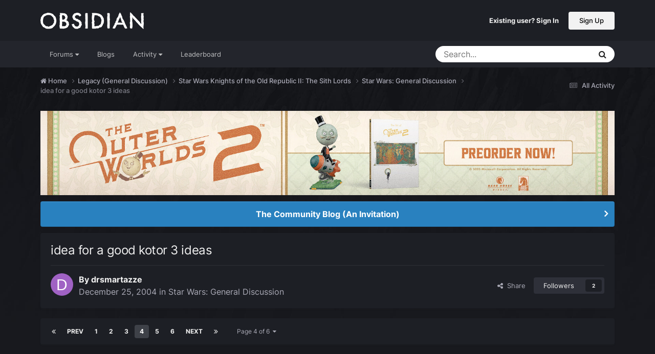

--- FILE ---
content_type: text/html;charset=UTF-8
request_url: https://forums.obsidian.net/topic/27600-idea-for-a-good-kotor-3-ideas/page/4/
body_size: 23282
content:
<!DOCTYPE html>
<html lang="en-US" dir="ltr">
	<head><script>(function(w,f,q){w[f]=function(c){w[f][q].push(c)},w[f][q]=[]})(window,'onConsentChanged','callbacks')</script>
		<meta charset="utf-8">
		<title>idea for a good kotor 3 ideas - Page 4 - Star Wars: General Discussion - Obsidian Forum Community</title>
		
			<script async src="https://www.googletagmanager.com/gtag/js?id=UA-4180767-2"></script>
<script>
  window.dataLayer=window.dataLayer||[];
  function gtag(){dataLayer.push(arguments);}
  window.onConsentChanged(function(c){
    if (! c.Analytics) {
      return;
    }
    gtag('js', new Date());
    gtag('config', 'UA-4180767-2',{cookie_expires: 34128000});
  });
</script>
		
		

	<meta name="viewport" content="width=device-width, initial-scale=1">


	
	
		<meta property="og:image" content="https://obsidian-forums.s3.amazonaws.com/monthly_2023_12/OEI-20th-HeaderImage-1920x622.jpg.e17e393866670ec6615df6067052dc54.jpg">
		<meta name="twitter:image" content="https://obsidian-forums.s3.amazonaws.com/monthly_2023_12/OEI-20th-HeaderImage-1920x622.jpg.e17e393866670ec6615df6067052dc54.jpg">
	


	<meta name="twitter:card" content="summary_large_image" />


	
		<meta name="twitter:site" content="@obsidian" />
	


	
	
		
			
				<meta property="og:title" content="idea for a good kotor 3 ideas">
			
		
	

	
	
		
			
				<meta property="og:type" content="website">
			
		
	

	
	
		
			
				<meta property="og:url" content="https://forums.obsidian.net/topic/27600-idea-for-a-good-kotor-3-ideas/">
			
		
	

	
	
		
			
				<meta property="og:updated_time" content="2004-12-31T02:44:46Z">
			
		
	

	
		
	
	
		
			
				<meta property="og:site_name" content="Obsidian Forum Community">
			
		
	

	
	
		
			
				<meta property="og:locale" content="en_US">
			
		
	


	
		<link rel="first" href="https://forums.obsidian.net/topic/27600-idea-for-a-good-kotor-3-ideas/" />
	

	
		<link rel="prev" href="https://forums.obsidian.net/topic/27600-idea-for-a-good-kotor-3-ideas/page/3/" />
	

	
		<link rel="next" href="https://forums.obsidian.net/topic/27600-idea-for-a-good-kotor-3-ideas/page/5/" />
	

	
		<link rel="last" href="https://forums.obsidian.net/topic/27600-idea-for-a-good-kotor-3-ideas/page/6/" />
	

	
		<link rel="canonical" href="https://forums.obsidian.net/topic/27600-idea-for-a-good-kotor-3-ideas/page/4/" />
	




<link rel="manifest" href="https://forums.obsidian.net/manifest.webmanifest/">
<meta name="msapplication-config" content="https://forums.obsidian.net/browserconfig.xml/">
<meta name="msapplication-starturl" content="/">
<meta name="application-name" content="Obsidian Forum Community">
<meta name="apple-mobile-web-app-title" content="Obsidian Forum Community">

	<meta name="theme-color" content="#1d1f25">










<link rel="preload" href="//forums.obsidian.net/applications/core/interface/font/fontawesome-webfont.woff2?v=4.7.0" as="font" crossorigin="anonymous">
		




	<link rel='stylesheet' href='//obsidian-forums.s3.amazonaws.com/css_built_14/341e4a57816af3ba440d891ca87450ff_framework.css.gz?v=eedbfe25aa1764805285' media='all'>

	<link rel='stylesheet' href='//obsidian-forums.s3.amazonaws.com/css_built_14/05e81b71abe4f22d6eb8d1a929494829_responsive.css.gz?v=eedbfe25aa1764805285' media='all'>

	<link rel='stylesheet' href='//obsidian-forums.s3.amazonaws.com/css_built_14/90eb5adf50a8c640f633d47fd7eb1778_core.css.gz?v=eedbfe25aa1764805285' media='all'>

	<link rel='stylesheet' href='//obsidian-forums.s3.amazonaws.com/css_built_14/5a0da001ccc2200dc5625c3f3934497d_core_responsive.css.gz?v=eedbfe25aa1764805285' media='all'>

	<link rel='stylesheet' href='//obsidian-forums.s3.amazonaws.com/css_built_14/62e269ced0fdab7e30e026f1d30ae516_forums.css.gz?v=eedbfe25aa1764805285' media='all'>

	<link rel='stylesheet' href='//obsidian-forums.s3.amazonaws.com/css_built_14/76e62c573090645fb99a15a363d8620e_forums_responsive.css.gz?v=eedbfe25aa1764805285' media='all'>

	<link rel='stylesheet' href='//obsidian-forums.s3.amazonaws.com/css_built_14/ebdea0c6a7dab6d37900b9190d3ac77b_topics.css.gz?v=eedbfe25aa1764805285' media='all'>





<link rel='stylesheet' href='//obsidian-forums.s3.amazonaws.com/css_built_14/258adbb6e4f3e83cd3b355f84e3fa002_custom.css.gz?v=eedbfe25aa1764805285' media='all'>




		
		

	
	<link rel='shortcut icon' href='//obsidian-forums.s3.amazonaws.com/monthly_2019_04/favicon.ico' type="image/x-icon">

	<script src="https://wcpstatic.microsoft.com/mscc/lib/v2/wcp-consent.js"></script>


<script src="//obsidian-forums.s3.amazonaws.com/javascript_obsidian/front_front_cookies.js.gz?v=eedbfe25aa"></script>



<link rel="stylesheet" media="all" href="//obsidian-forums.s3.amazonaws.com/css_built_14/044da7ba4c0ea202f696c86c3f0363e4_popup.css.gz?v=eedbfe25aa">
</head>
		<body class="ipsApp ipsApp_front ipsJS_none ipsClearfix" data-controller="core.front.core.app"  data-message=""  data-pageapp="forums" data-pagelocation="front" data-pagemodule="forums" data-pagecontroller="topic" data-pageid="27600"   data-categoryid="151" ><div id="cookie-banner"></div>
		<a href="#ipsLayout_mainArea" class="ipsHide" title="Go to main content on this page" accesskey="m">Jump to content</a>
		
			<div id="ipsLayout_header" class="ipsClearfix">
				





				<header>
					<div class="ipsLayout_container">
						


<a href='https://forums.obsidian.net/' id='elLogo' accesskey='1'><img src="//obsidian-forums.s3.amazonaws.com/monthly_2021_03/477560198_OBSIDIAN-LogoWalpha.png.9ff6bb98c27f5b9add5ef96c528da8911.png.41eadb23f07a914d2eccb5e3e2c114cd.png" alt='Obsidian Forum Community'></a>

						

	<ul id='elUserNav' class='ipsList_inline cSignedOut ipsResponsive_showDesktop'>
		
        
		
        
        
            
            <li id='elSignInLink'>
                <a href='https://forums.obsidian.net/login/' id='elUserSignIn'>
                    Existing user? Sign In
                </a>
            </li>
            
        
		
			<li>
				
					<a href='https://id.obsidian.net/register' target="_blank" rel="noopener" class='ipsButton ipsButton_normal ipsButton_primary'>Sign Up</a>
				
			</li>
		
	</ul>

						
<ul class='ipsMobileHamburger ipsList_reset ipsResponsive_hideDesktop'>
	<li data-ipsDrawer data-ipsDrawer-drawerElem='#elMobileDrawer'>
		<a href='#'>
			
			
				
			
			
			
			<i class='fa fa-navicon'></i>
		</a>
	</li>
</ul>
					</div>
				</header>
				

	<nav data-controller='core.front.core.navBar' class='ipsNavBar_noSubBars ipsResponsive_showDesktop'>
		<div class='ipsNavBar_primary ipsLayout_container ipsNavBar_noSubBars'>
			<ul data-role="primaryNavBar" class='ipsClearfix'>
				


	
		
		
		<li  id='elNavSecondary_37' data-role="navBarItem" data-navApp="core" data-navExt="Menu">
			
			
				<a href="#" id="elNavigation_37" data-ipsMenu data-ipsMenu-appendTo='#elNavSecondary_37' data-ipsMenu-activeClass='ipsNavActive_menu' data-navItem-id="37" >
					Forums <i class="fa fa-caret-down"></i><span class='ipsNavBar_active__identifier'></span>
				</a>
				<ul id="elNavigation_37_menu" class="ipsMenu_noStem ipsMenu ipsMenu_auto ipsHide">
					

	
		
			<li class='ipsMenu_item' >
				<a href='https://forums.obsidian.net/forum/40-obsidian-community/' >
					Obsidian Community
				</a>
			</li>
		
	

	
		
			<li class='ipsMenu_item' >
				<a href='https://forums.obsidian.net/forum/179-grounded-2/' >
					Grounded 2
				</a>
			</li>
		
	

	
		
			<li class='ipsMenu_item' >
				<a href='https://forums.obsidian.net/forum/161-the-outer-worlds-2/' >
					The Outer Worlds 2
				</a>
			</li>
		
	

	
		
			<li class='ipsMenu_item' >
				<a href='https://forums.obsidian.net/forum/155-avowed/' >
					Avowed
				</a>
			</li>
		
	

	
		
			<li class='ipsMenu_item' >
				<a href='https://forums.obsidian.net/forum/163-pentiment/' >
					Pentiment
				</a>
			</li>
		
	

	
		
			<li class='ipsMenu_item' >
				<a href='https://forums.obsidian.net/forum/142-grounded/' >
					Grounded
				</a>
			</li>
		
	

	
		
			<li class='ipsMenu_item' >
				<a href='https://forums.obsidian.net/forum/134-the-outer-worlds/' >
					The Outer Worlds
				</a>
			</li>
		
	

	
		
			<li class='ipsMenu_item' >
				<a href='https://forums.obsidian.net/forum/121-pillars-of-eternity-ii-deadfire/' >
					Pillars of Eternity II: Deadfire
				</a>
			</li>
		
	

	
		
			<li class='ipsMenu_item' >
				<a href='https://forums.obsidian.net/forum/87-pillars-of-eternity/' >
					Pillars of Eternity
				</a>
			</li>
		
	

	
		
			<li class='ipsMenu_item' >
				<a href='https://forums.obsidian.net/forum/112-tyranny/' >
					Tyranny
				</a>
			</li>
		
	

	
		
			<li class='ipsMenu_item' >
				<a href='https://forums.obsidian.net/forum/95-armored-warfare/' >
					Armored Warfare
				</a>
			</li>
		
	

	
		
			<li class='ipsMenu_item' >
				<a href='https://forums.obsidian.net/forum/106-pillars-of-eternity-lords-of-the-eastern-reach/' >
					Pillars of Eternity: Lords of the Eastern Reach
				</a>
			</li>
		
	

	
		
			<li class='ipsMenu_item' >
				<a href='https://forums.obsidian.net/forum/97-pathfinder/' >
					Pathfinder
				</a>
			</li>
		
	

	
		
			<li class='ipsMenu_item' >
				<a href='https://forums.obsidian.net/forum/85-south-park/' >
					South Park: The Stick of Truth
				</a>
			</li>
		
	

				</ul>
			
			
		</li>
	
	

	
		
		
		<li  id='elNavSecondary_25' data-role="navBarItem" data-navApp="blog" data-navExt="Blogs">
			
			
				<a href="https://forums.obsidian.net/blogs/"  data-navItem-id="25" >
					Blogs<span class='ipsNavBar_active__identifier'></span>
				</a>
			
			
		</li>
	
	

	
		
		
		<li  id='elNavSecondary_48' data-role="navBarItem" data-navApp="core" data-navExt="Menu">
			
			
				<a href="#" id="elNavigation_48" data-ipsMenu data-ipsMenu-appendTo='#elNavSecondary_48' data-ipsMenu-activeClass='ipsNavActive_menu' data-navItem-id="48" >
					Activity <i class="fa fa-caret-down"></i><span class='ipsNavBar_active__identifier'></span>
				</a>
				<ul id="elNavigation_48_menu" class="ipsMenu_noStem ipsMenu ipsMenu_auto ipsHide">
					

	
		
			<li class='ipsMenu_item' >
				<a href='https://forums.obsidian.net/discover/' >
					All Activity
				</a>
			</li>
		
	

	

	

	

	

	
		
			<li class='ipsMenu_item' >
				<a href='https://forums.obsidian.net/search/' >
					Search
				</a>
			</li>
		
	

				</ul>
			
			
		</li>
	
	

	
		
		
		<li  id='elNavSecondary_16' data-role="navBarItem" data-navApp="core" data-navExt="Leaderboard">
			
			
				<a href="https://forums.obsidian.net/leaderboard/"  data-navItem-id="16" >
					Leaderboard<span class='ipsNavBar_active__identifier'></span>
				</a>
			
			
		</li>
	
	

				<li class='ipsHide' id='elNavigationMore' data-role='navMore'>
					<a href='#' data-ipsMenu data-ipsMenu-appendTo='#elNavigationMore' id='elNavigationMore_dropdown'>More</a>
					<ul class='ipsNavBar_secondary ipsHide' data-role='secondaryNavBar'>
						<li class='ipsHide' id='elNavigationMore_more' data-role='navMore'>
							<a href='#' data-ipsMenu data-ipsMenu-appendTo='#elNavigationMore_more' id='elNavigationMore_more_dropdown'>More <i class='fa fa-caret-down'></i></a>
							<ul class='ipsHide ipsMenu ipsMenu_auto' id='elNavigationMore_more_dropdown_menu' data-role='moreDropdown'></ul>
						</li>
					</ul>
				</li>
			</ul>
			

	<div id="elSearchWrapper">
		<div id='elSearch' data-controller="core.front.core.quickSearch">
			<form accept-charset='utf-8' action='//forums.obsidian.net/search/?do=quicksearch' method='post'>
                <input type='search' id='elSearchField' placeholder='Search...' name='q' autocomplete='off' aria-label='Search'>
                <details class='cSearchFilter'>
                    <summary class='cSearchFilter__text'></summary>
                    <ul class='cSearchFilter__menu'>
                        
                        <li><label><input type="radio" name="type" value="all" ><span class='cSearchFilter__menuText'>Everywhere</span></label></li>
                        
                            
                                <li><label><input type="radio" name="type" value='contextual_{&quot;type&quot;:&quot;forums_topic&quot;,&quot;nodes&quot;:5}' checked><span class='cSearchFilter__menuText'>This Forum</span></label></li>
                            
                                <li><label><input type="radio" name="type" value='contextual_{&quot;type&quot;:&quot;forums_topic&quot;,&quot;item&quot;:27600}' checked><span class='cSearchFilter__menuText'>This Topic</span></label></li>
                            
                        
                        
                            <li><label><input type="radio" name="type" value="core_statuses_status"><span class='cSearchFilter__menuText'>Status Updates</span></label></li>
                        
                            <li><label><input type="radio" name="type" value="forums_topic"><span class='cSearchFilter__menuText'>Topics</span></label></li>
                        
                            <li><label><input type="radio" name="type" value="blog_entry"><span class='cSearchFilter__menuText'>Blog Entries</span></label></li>
                        
                            <li><label><input type="radio" name="type" value="core_members"><span class='cSearchFilter__menuText'>Members</span></label></li>
                        
                    </ul>
                </details>
				<button class='cSearchSubmit' type="submit" aria-label='Search'><i class="fa fa-search"></i></button>
			</form>
		</div>
	</div>

		</div>
	</nav>

				
<ul id='elMobileNav' class='ipsResponsive_hideDesktop' data-controller='core.front.core.mobileNav'>
	
		
			
			
				
				
			
				
				
			
				
					<li id='elMobileBreadcrumb'>
						<a href='https://forums.obsidian.net/forum/5-star-wars-general-discussion/'>
							<span>Star Wars: General Discussion</span>
						</a>
					</li>
				
				
			
				
				
			
		
	
	
	
	<li >
		<a data-action="defaultStream" href='https://forums.obsidian.net/discover/'><i class="fa fa-newspaper-o" aria-hidden="true"></i></a>
	</li>

	

	
		<li class='ipsJS_show'>
			<a href='https://forums.obsidian.net/search/'><i class='fa fa-search'></i></a>
		</li>
	
</ul>
			</div>
		
        <div id="ipsLayout_bodyBg">
		<main id="ipsLayout_body" class="ipsLayout_container">
			<div id="ipsLayout_contentArea">
				<div id="ipsLayout_contentWrapper">
					
<nav class='ipsBreadcrumb ipsBreadcrumb_top ipsFaded_withHover'>
	

	<ul class='ipsList_inline ipsPos_right'>
		
		<li >
			<a data-action="defaultStream" class='ipsType_light '  href='https://forums.obsidian.net/discover/'><i class="fa fa-newspaper-o" aria-hidden="true"></i> <span>All Activity</span></a>
		</li>
		
	</ul>

	<ul data-role="breadcrumbList">
		<li>
			<a title="Home" href='https://forums.obsidian.net/'>
              <i class="fa fa-home"></i>
				<span>Home <i class='fa fa-angle-right'></i></span>
			</a>
		</li>
		
		
			<li>
				
					<a href='https://forums.obsidian.net/forum/151-legacy-general-discussion/'>
						<span>Legacy (General Discussion) <i class='fa fa-angle-right' aria-hidden="true"></i></span>
					</a>
				
			</li>
		
			<li>
				
					<a href='https://forums.obsidian.net/forum/18-star-wars-knights-of-the-old-republic-ii-the-sith-lords/'>
						<span>Star Wars Knights of the Old Republic II: The Sith Lords <i class='fa fa-angle-right' aria-hidden="true"></i></span>
					</a>
				
			</li>
		
			<li>
				
					<a href='https://forums.obsidian.net/forum/5-star-wars-general-discussion/'>
						<span>Star Wars: General Discussion <i class='fa fa-angle-right' aria-hidden="true"></i></span>
					</a>
				
			</li>
		
			<li>
				
					idea for a good kotor 3 ideas
				
			</li>
		
	</ul>
</nav>
					
					<div id="ipsLayout_mainArea">
                      
                        
                        
                      
						

<div class='ips3a8a1a8979 ipsSpacer_both ipsSpacer_half'>
	<ul class='ipsList_inline ipsType_center ipsList_reset ipsList_noSpacing'>
		
		<li class='ips3a8a1a8979_large ipsResponsive_showDesktop ipsResponsive_inlineBlock ipsAreaBackground_light'>
			
				<a href='https://forums.obsidian.net/index.php?app=core&amp;module=system&amp;controller=redirect&amp;do=advertisement&amp;ad=24&amp;key=c0a56bd2ef3a5642dda2525eb4ce1f631ce504c71bcb639d06a85d44532c9c6c' target='_blank' rel='nofollow noopener'>
			
				<img src='//obsidian-forums.s3.amazonaws.com/monthly_2025_06/AOTOW2_ANNOUNCEMENT_GRAPHIC_1700x250.jpg.614f7f136208b5601acbeb21851ec6bd.jpg' alt="advertisement_alt" class='ipsImage ipsContained'>
			
				</a>
			
		</li>
		
		<li class='ips3a8a1a8979_medium ipsResponsive_showTablet ipsResponsive_inlineBlock ipsAreaBackground_light'>
			
				<a href='https://forums.obsidian.net/index.php?app=core&amp;module=system&amp;controller=redirect&amp;do=advertisement&amp;ad=24&amp;key=c0a56bd2ef3a5642dda2525eb4ce1f631ce504c71bcb639d06a85d44532c9c6c' target='_blank' rel='nofollow noopener'>
			
				<img src='//obsidian-forums.s3.amazonaws.com/monthly_2025_06/AOTOW2_ANNOUNCEMENT_GRAPHIC_1700x250.jpg.614f7f136208b5601acbeb21851ec6bd.jpg' alt="advertisement_alt" class='ipsImage ipsContained'>
			
				</a>
			
		</li>

		<li class='ips3a8a1a8979_small ipsResponsive_showPhone ipsResponsive_inlineBlock ipsAreaBackground_light'>
			
				<a href='https://forums.obsidian.net/index.php?app=core&amp;module=system&amp;controller=redirect&amp;do=advertisement&amp;ad=24&amp;key=c0a56bd2ef3a5642dda2525eb4ce1f631ce504c71bcb639d06a85d44532c9c6c' target='_blank' rel='nofollow noopener'>
			
				<img src='//obsidian-forums.s3.amazonaws.com/monthly_2025_06/AOTOW2_ANNOUNCEMENT_GRAPHIC_1700x250.jpg.614f7f136208b5601acbeb21851ec6bd.jpg' alt="advertisement_alt" class='ipsImage ipsContained'>
			
				</a>
			
		</li>
		
	</ul>
	
</div>

						
						
						

	


	<div class='cAnnouncementsContent'>
		
		<div class='cAnnouncementContentTop ipsAnnouncement ipsMessage_information ipsType_center'>
            
			<a href='https://forums.obsidian.net/announcement/64-the-community-blog-an-invitation/' data-ipsDialog data-ipsDialog-title="The Community Blog (An Invitation)">The Community Blog (An Invitation)</a>
            
		</div>
		
	</div>



						



<div class='ipsPageHeader ipsResponsive_pull ipsBox ipsPadding sm:ipsPadding:half ipsMargin_bottom'>
		
	
	<div class='ipsFlex ipsFlex-ai:center ipsFlex-fw:wrap ipsGap:4'>
		<div class='ipsFlex-flex:11'>
			<h1 class='ipsType_pageTitle ipsContained_container'>
				

				
				
					<span class='ipsType_break ipsContained'>
						<span>idea for a good kotor 3 ideas</span>
					</span>
				
			</h1>
			
			
		</div>
		
	</div>
	<hr class='ipsHr'>
	<div class='ipsPageHeader__meta ipsFlex ipsFlex-jc:between ipsFlex-ai:center ipsFlex-fw:wrap ipsGap:3'>
		<div class='ipsFlex-flex:11'>
			<div class='ipsPhotoPanel ipsPhotoPanel_mini ipsPhotoPanel_notPhone ipsClearfix'>
				


	<a href="https://forums.obsidian.net/profile/1401-drsmartazze/" rel="nofollow" data-ipsHover data-ipsHover-width="370" data-ipsHover-target="https://forums.obsidian.net/profile/1401-drsmartazze/?do=hovercard" class="ipsUserPhoto ipsUserPhoto_mini" title="Go to drsmartazze's profile">
		<img src='data:image/svg+xml,%3Csvg%20xmlns%3D%22http%3A%2F%2Fwww.w3.org%2F2000%2Fsvg%22%20viewBox%3D%220%200%201024%201024%22%20style%3D%22background%3A%23a062c4%22%3E%3Cg%3E%3Ctext%20text-anchor%3D%22middle%22%20dy%3D%22.35em%22%20x%3D%22512%22%20y%3D%22512%22%20fill%3D%22%23ffffff%22%20font-size%3D%22700%22%20font-family%3D%22-apple-system%2C%20BlinkMacSystemFont%2C%20Roboto%2C%20Helvetica%2C%20Arial%2C%20sans-serif%22%3ED%3C%2Ftext%3E%3C%2Fg%3E%3C%2Fsvg%3E' alt='drsmartazze' loading="lazy">
	</a>

				<div>
					<p class='ipsType_reset ipsType_blendLinks'>
						<span class='ipsType_normal'>
						
							<strong>By 


<a href='https://forums.obsidian.net/profile/1401-drsmartazze/' rel="nofollow" data-ipsHover data-ipsHover-width='370' data-ipsHover-target='https://forums.obsidian.net/profile/1401-drsmartazze/?do=hovercard&amp;referrer=https%253A%252F%252Fforums.obsidian.net%252Ftopic%252F27600-idea-for-a-good-kotor-3-ideas%252Fpage%252F4%252F' title="Go to drsmartazze's profile" class="ipsType_break">drsmartazze</a></strong><br />
							<span class='ipsType_light'><time datetime='2004-12-25T20:37:50Z' title='12/25/04 08:37  PM' data-short='21 yr'>December 25, 2004</time> in <a href="https://forums.obsidian.net/forum/5-star-wars-general-discussion/">Star Wars: General Discussion</a></span>
						
						</span>
					</p>
				</div>
			</div>
		</div>
		
			<div class='ipsFlex-flex:01 ipsResponsive_hidePhone'>
				<div class='ipsShareLinks'>
					
						


    <a href='#elShareItem_1048084899_menu' id='elShareItem_1048084899' data-ipsMenu class='ipsShareButton ipsButton ipsButton_verySmall ipsButton_link ipsButton_link--light'>
        <span><i class='fa fa-share-alt'></i></span> &nbsp;Share
    </a>

    <div class='ipsPadding ipsMenu ipsMenu_normal ipsHide' id='elShareItem_1048084899_menu' data-controller="core.front.core.sharelink">
        
        
        <span data-ipsCopy data-ipsCopy-flashmessage>
            <a href="https://forums.obsidian.net/topic/27600-idea-for-a-good-kotor-3-ideas/" class="ipsButton ipsButton_light ipsButton_small ipsButton_fullWidth" data-role="copyButton" data-clipboard-text="https://forums.obsidian.net/topic/27600-idea-for-a-good-kotor-3-ideas/" data-ipstooltip title='Copy Link to Clipboard'><i class="fa fa-clone"></i> https://forums.obsidian.net/topic/27600-idea-for-a-good-kotor-3-ideas/</a>
        </span>
        <ul class='ipsShareLinks ipsMargin_top:half'>
            
                <li>
<a href="https://www.linkedin.com/shareArticle?mini=true&amp;url=https%3A%2F%2Fforums.obsidian.net%2Ftopic%2F27600-idea-for-a-good-kotor-3-ideas%2F&amp;title=idea+for+a+good+kotor+3+ideas" rel="nofollow noopener" class="cShareLink cShareLink_linkedin" target="_blank" data-role="shareLink" title='Share on LinkedIn' data-ipsTooltip>
	<i class="fa fa-linkedin"></i>
</a></li>
            
                <li>
<a href="https://x.com/share?url=https%3A%2F%2Fforums.obsidian.net%2Ftopic%2F27600-idea-for-a-good-kotor-3-ideas%2F" class="cShareLink cShareLink_x" target="_blank" data-role="shareLink" title='Share on X' data-ipsTooltip rel='nofollow noopener'>
    <i class="fa fa-x"></i>
</a></li>
            
                <li>
<a href="https://www.facebook.com/sharer/sharer.php?u=https%3A%2F%2Fforums.obsidian.net%2Ftopic%2F27600-idea-for-a-good-kotor-3-ideas%2F" class="cShareLink cShareLink_facebook" target="_blank" data-role="shareLink" title='Share on Facebook' data-ipsTooltip rel='noopener nofollow'>
	<i class="fa fa-facebook"></i>
</a></li>
            
                <li>
<a href="https://www.reddit.com/submit?url=https%3A%2F%2Fforums.obsidian.net%2Ftopic%2F27600-idea-for-a-good-kotor-3-ideas%2F&amp;title=idea+for+a+good+kotor+3+ideas" rel="nofollow noopener" class="cShareLink cShareLink_reddit" target="_blank" title='Share on Reddit' data-ipsTooltip>
	<i class="fa fa-reddit"></i>
</a></li>
            
                <li>
<a href="mailto:?subject=idea%20for%20a%20good%20kotor%203%20ideas&body=https%3A%2F%2Fforums.obsidian.net%2Ftopic%2F27600-idea-for-a-good-kotor-3-ideas%2F" rel='nofollow' class='cShareLink cShareLink_email' title='Share via email' data-ipsTooltip>
	<i class="fa fa-envelope"></i>
</a></li>
            
                <li>
<a href="https://pinterest.com/pin/create/button/?url=https://forums.obsidian.net/topic/27600-idea-for-a-good-kotor-3-ideas/&amp;media=https://obsidian-forums.s3.amazonaws.com/monthly_2023_12/OEI-20th-HeaderImage-1920x622.jpg.e17e393866670ec6615df6067052dc54.jpg" class="cShareLink cShareLink_pinterest" rel="nofollow noopener" target="_blank" data-role="shareLink" title='Share on Pinterest' data-ipsTooltip>
	<i class="fa fa-pinterest"></i>
</a></li>
            
        </ul>
        
            <hr class='ipsHr'>
            <button class='ipsHide ipsButton ipsButton_verySmall ipsButton_light ipsButton_fullWidth ipsMargin_top:half' data-controller='core.front.core.webshare' data-role='webShare' data-webShareTitle='idea for a good kotor 3 ideas' data-webShareText='idea for a good kotor 3 ideas' data-webShareUrl='https://forums.obsidian.net/topic/27600-idea-for-a-good-kotor-3-ideas/'>More sharing options...</button>
        
    </div>

					
					
                    

					



					

<div data-followApp='forums' data-followArea='topic' data-followID='27600' data-controller='core.front.core.followButton'>
	

	<a href='https://forums.obsidian.net/login/' rel="nofollow" class="ipsFollow ipsPos_middle ipsButton ipsButton_light ipsButton_verySmall " data-role="followButton" data-ipsTooltip title='Sign in to follow this'>
		<span>Followers</span>
		<span class='ipsCommentCount'>2</span>
	</a>

</div>
				</div>
			</div>
					
	</div>
	
	
</div>








<div class='ipsClearfix'>
	<ul class="ipsToolList ipsToolList_horizontal ipsClearfix ipsSpacer_both ipsResponsive_hidePhone">
		
		
		
	</ul>
</div>

<div id='comments' data-controller='core.front.core.commentFeed,forums.front.topic.view, core.front.core.ignoredComments' data-autoPoll data-baseURL='https://forums.obsidian.net/topic/27600-idea-for-a-good-kotor-3-ideas/'  data-feedID='topic-27600' class='cTopic ipsClear ipsSpacer_top'>
	
			

				<div class="ipsBox ipsResponsive_pull ipsPadding:half ipsClearfix ipsClear ipsMargin_bottom">
					
					
						


	
	<ul class='ipsPagination' id='elPagination_5e137a8ca9afd8d99d5e71dd024e1e5c_639835499' data-ipsPagination-seoPagination='true' data-pages='6' data-ipsPagination  data-ipsPagination-pages="6" data-ipsPagination-perPage='25'>
		
			
				<li class='ipsPagination_first'><a href='https://forums.obsidian.net/topic/27600-idea-for-a-good-kotor-3-ideas/#comments' rel="first" data-page='1' data-ipsTooltip title='First page'><i class='fa fa-angle-double-left'></i></a></li>
				<li class='ipsPagination_prev'><a href='https://forums.obsidian.net/topic/27600-idea-for-a-good-kotor-3-ideas/page/3/#comments' rel="prev" data-page='3' data-ipsTooltip title='Previous page'>Prev</a></li>
				
					<li class='ipsPagination_page'><a href='https://forums.obsidian.net/topic/27600-idea-for-a-good-kotor-3-ideas/#comments' data-page='1'>1</a></li>
				
					<li class='ipsPagination_page'><a href='https://forums.obsidian.net/topic/27600-idea-for-a-good-kotor-3-ideas/page/2/#comments' data-page='2'>2</a></li>
				
					<li class='ipsPagination_page'><a href='https://forums.obsidian.net/topic/27600-idea-for-a-good-kotor-3-ideas/page/3/#comments' data-page='3'>3</a></li>
				
			
			<li class='ipsPagination_page ipsPagination_active'><a href='https://forums.obsidian.net/topic/27600-idea-for-a-good-kotor-3-ideas/page/4/#comments' data-page='4'>4</a></li>
			
				
					<li class='ipsPagination_page'><a href='https://forums.obsidian.net/topic/27600-idea-for-a-good-kotor-3-ideas/page/5/#comments' data-page='5'>5</a></li>
				
					<li class='ipsPagination_page'><a href='https://forums.obsidian.net/topic/27600-idea-for-a-good-kotor-3-ideas/page/6/#comments' data-page='6'>6</a></li>
				
				<li class='ipsPagination_next'><a href='https://forums.obsidian.net/topic/27600-idea-for-a-good-kotor-3-ideas/page/5/#comments' rel="next" data-page='5' data-ipsTooltip title='Next page'>Next</a></li>
				<li class='ipsPagination_last'><a href='https://forums.obsidian.net/topic/27600-idea-for-a-good-kotor-3-ideas/page/6/#comments' rel="last" data-page='6' data-ipsTooltip title='Last page'><i class='fa fa-angle-double-right'></i></a></li>
			
			
				<li class='ipsPagination_pageJump'>
					<a href='#' data-ipsMenu data-ipsMenu-closeOnClick='false' data-ipsMenu-appendTo='#elPagination_5e137a8ca9afd8d99d5e71dd024e1e5c_639835499' id='elPagination_5e137a8ca9afd8d99d5e71dd024e1e5c_639835499_jump'>Page 4 of 6 &nbsp;<i class='fa fa-caret-down'></i></a>
					<div class='ipsMenu ipsMenu_narrow ipsPadding ipsHide' id='elPagination_5e137a8ca9afd8d99d5e71dd024e1e5c_639835499_jump_menu'>
						<form accept-charset='utf-8' method='post' action='https://forums.obsidian.net/topic/27600-idea-for-a-good-kotor-3-ideas/#comments' data-role="pageJump" data-baseUrl='#'>
							<ul class='ipsForm ipsForm_horizontal'>
								<li class='ipsFieldRow'>
									<input type='number' min='1' max='6' placeholder='Page number' class='ipsField_fullWidth' name='page'>
								</li>
								<li class='ipsFieldRow ipsFieldRow_fullWidth'>
									<input type='submit' class='ipsButton_fullWidth ipsButton ipsButton_verySmall ipsButton_primary' value='Go'>
								</li>
							</ul>
						</form>
					</div>
				</li>
			
		
	</ul>

					
				</div>
			
	

	

<div data-controller='core.front.core.recommendedComments' data-url='https://forums.obsidian.net/topic/27600-idea-for-a-good-kotor-3-ideas/?recommended=comments' class='ipsRecommendedComments ipsHide'>
	<div data-role="recommendedComments">
		<h2 class='ipsType_sectionHead ipsType_large ipsType_bold ipsMargin_bottom'>Recommended Posts</h2>
		
	</div>
</div>
	
	<div id="elPostFeed" data-role='commentFeed' data-controller='core.front.core.moderation' >
		<form action="https://forums.obsidian.net/topic/27600-idea-for-a-good-kotor-3-ideas/page/4/?csrfKey=abb1e1a59bb3592f3233aabb2818cc8f&amp;do=multimodComment" method="post" data-ipsPageAction data-role='moderationTools'>
			
			
				

					

					
					



<a id='findComment-233548'></a>
<a id='comment-233548'></a>
<article  id='elComment_233548' class='cPost ipsBox ipsResponsive_pull  ipsComment  ipsComment_parent ipsClearfix ipsClear ipsColumns ipsColumns_noSpacing ipsColumns_collapsePhone    '>
	

	

	<div class='cAuthorPane_mobile ipsResponsive_showPhone'>
		<div class='cAuthorPane_photo'>
			<div class='cAuthorPane_photoWrap'>
				


	<a href="https://forums.obsidian.net/profile/1414-jaden/" rel="nofollow" data-ipsHover data-ipsHover-width="370" data-ipsHover-target="https://forums.obsidian.net/profile/1414-jaden/?do=hovercard" class="ipsUserPhoto ipsUserPhoto_large" title="Go to Jad&#039;en's profile">
		<img src='data:image/svg+xml,%3Csvg%20xmlns%3D%22http%3A%2F%2Fwww.w3.org%2F2000%2Fsvg%22%20viewBox%3D%220%200%201024%201024%22%20style%3D%22background%3A%23c4b062%22%3E%3Cg%3E%3Ctext%20text-anchor%3D%22middle%22%20dy%3D%22.35em%22%20x%3D%22512%22%20y%3D%22512%22%20fill%3D%22%23ffffff%22%20font-size%3D%22700%22%20font-family%3D%22-apple-system%2C%20BlinkMacSystemFont%2C%20Roboto%2C%20Helvetica%2C%20Arial%2C%20sans-serif%22%3EJ%3C%2Ftext%3E%3C%2Fg%3E%3C%2Fsvg%3E' alt='Jad&#039;en' loading="lazy">
	</a>

				
				
			</div>
		</div>
		<div class='cAuthorPane_content'>
			<h3 class='ipsType_sectionHead cAuthorPane_author ipsType_break ipsType_blendLinks ipsFlex ipsFlex-ai:center'>
				


<a href='https://forums.obsidian.net/profile/1414-jaden/' rel="nofollow" data-ipsHover data-ipsHover-width='370' data-ipsHover-target='https://forums.obsidian.net/profile/1414-jaden/?do=hovercard&amp;referrer=https%253A%252F%252Fforums.obsidian.net%252Ftopic%252F27600-idea-for-a-good-kotor-3-ideas%252Fpage%252F4%252F' title="Go to Jad&#039;en's profile" class="ipsType_break">Jad&#039;en</a>
			</h3>
			<div class='ipsType_light ipsType_reset'>
			    <a href='https://forums.obsidian.net/topic/27600-idea-for-a-good-kotor-3-ideas/page/4/#findComment-233548' rel="nofollow" class='ipsType_blendLinks'>Posted <time datetime='2004-12-28T03:54:30Z' title='12/28/04 03:54  AM' data-short='21 yr'>December 28, 2004</time></a>
				
			</div>
		</div>
	</div>
	<aside class='ipsComment_author cAuthorPane ipsColumn ipsColumn_medium ipsResponsive_hidePhone'>
		<h3 class='ipsType_sectionHead cAuthorPane_author ipsType_blendLinks ipsType_break'><strong>


<a href='https://forums.obsidian.net/profile/1414-jaden/' rel="nofollow" data-ipsHover data-ipsHover-width='370' data-ipsHover-target='https://forums.obsidian.net/profile/1414-jaden/?do=hovercard&amp;referrer=https%253A%252F%252Fforums.obsidian.net%252Ftopic%252F27600-idea-for-a-good-kotor-3-ideas%252Fpage%252F4%252F' title="Go to Jad&#039;en's profile" class="ipsType_break">Jad&#039;en</a></strong>
			
		</h3>
		<ul class='cAuthorPane_info ipsList_reset'>
			<li data-role='photo' class='cAuthorPane_photo'>
				<div class='cAuthorPane_photoWrap'>
					


	<a href="https://forums.obsidian.net/profile/1414-jaden/" rel="nofollow" data-ipsHover data-ipsHover-width="370" data-ipsHover-target="https://forums.obsidian.net/profile/1414-jaden/?do=hovercard" class="ipsUserPhoto ipsUserPhoto_large" title="Go to Jad&#039;en's profile">
		<img src='data:image/svg+xml,%3Csvg%20xmlns%3D%22http%3A%2F%2Fwww.w3.org%2F2000%2Fsvg%22%20viewBox%3D%220%200%201024%201024%22%20style%3D%22background%3A%23c4b062%22%3E%3Cg%3E%3Ctext%20text-anchor%3D%22middle%22%20dy%3D%22.35em%22%20x%3D%22512%22%20y%3D%22512%22%20fill%3D%22%23ffffff%22%20font-size%3D%22700%22%20font-family%3D%22-apple-system%2C%20BlinkMacSystemFont%2C%20Roboto%2C%20Helvetica%2C%20Arial%2C%20sans-serif%22%3EJ%3C%2Ftext%3E%3C%2Fg%3E%3C%2Fsvg%3E' alt='Jad&#039;en' loading="lazy">
	</a>

					
					
				</div>
			</li>
			
				<li data-role='group'>Members</li>
				
			
			
				<li data-role='stats' class='ipsMargin_top'>
					<ul class="ipsList_reset ipsType_light ipsFlex ipsFlex-ai:center ipsFlex-jc:center ipsGap_row:2 cAuthorPane_stats">
						<li>
							
								<a href="https://forums.obsidian.net/profile/1414-jaden/content/" rel="nofollow" title="1337 posts" data-ipsTooltip class="ipsType_blendLinks">
							
								<i class="fa fa-comment"></i> 1.3k
							
								</a>
							
						</li>
						
					</ul>
				</li>
			
			
				

			
		</ul>
	</aside>
	<div class='ipsColumn ipsColumn_fluid ipsMargin:none'>
		

<div id='comment-233548_wrap' data-controller='core.front.core.comment' data-commentApp='forums' data-commentType='forums' data-commentID="233548" data-quoteData='{&quot;userid&quot;:1414,&quot;username&quot;:&quot;Jad&#039;en&quot;,&quot;timestamp&quot;:1104206070,&quot;contentapp&quot;:&quot;forums&quot;,&quot;contenttype&quot;:&quot;forums&quot;,&quot;contentid&quot;:27600,&quot;contentclass&quot;:&quot;forums_Topic&quot;,&quot;contentcommentid&quot;:233548}' class='ipsComment_content ipsType_medium'>

	<div class='ipsComment_meta ipsType_light ipsFlex ipsFlex-ai:center ipsFlex-jc:between ipsFlex-fd:row-reverse'>
		<div class='ipsType_light ipsType_reset ipsType_blendLinks ipsComment_toolWrap'>
			<div class='ipsResponsive_hidePhone ipsComment_badges'>
				<ul class='ipsList_reset ipsFlex ipsFlex-jc:end ipsFlex-fw:wrap ipsGap:2 ipsGap_row:1'>
					
					
					
					
					
				</ul>
			</div>
			<ul class='ipsList_reset ipsComment_tools'>
				<li>
					<a href='#elControls_233548_menu' class='ipsComment_ellipsis' id='elControls_233548' title='More options...' data-ipsMenu data-ipsMenu-appendTo='#comment-233548_wrap'><i class='fa fa-ellipsis-h'></i></a>
					<ul id='elControls_233548_menu' class='ipsMenu ipsMenu_narrow ipsHide'>
						
						
                        
						
						
						
							
								
							
							
							
							
							
							
						
					</ul>
				</li>
				
			</ul>
		</div>

		<div class='ipsType_reset ipsResponsive_hidePhone'>
		   
		   Posted <time datetime='2004-12-28T03:54:30Z' title='12/28/04 03:54  AM' data-short='21 yr'>December 28, 2004</time>
		   
			
			<span class='ipsResponsive_hidePhone'>
				
				
			</span>
		</div>
	</div>

	

    

	<div class='cPost_contentWrap'>
		
		<div data-role='commentContent' class='ipsType_normal ipsType_richText ipsPadding_bottom ipsContained' data-controller='core.front.core.lightboxedImages'>
			
<p>Meh, its 4:00am in the morning... do you all know where your minds are? :ph34r:</p>
<p> </p>
<p>Lol yeah you would be a good mediator from dev to forum whore :D</p>


			
		</div>

		

		
	</div>

	
    
</div>
	</div>
</article>
					
					
					
				

					

					
					



<a id='findComment-233553'></a>
<a id='comment-233553'></a>
<article  id='elComment_233553' class='cPost ipsBox ipsResponsive_pull  ipsComment  ipsComment_parent ipsClearfix ipsClear ipsColumns ipsColumns_noSpacing ipsColumns_collapsePhone    '>
	

	

	<div class='cAuthorPane_mobile ipsResponsive_showPhone'>
		<div class='cAuthorPane_photo'>
			<div class='cAuthorPane_photoWrap'>
				


	<a href="https://forums.obsidian.net/profile/7701-princesssarah/" rel="nofollow" data-ipsHover data-ipsHover-width="370" data-ipsHover-target="https://forums.obsidian.net/profile/7701-princesssarah/?do=hovercard" class="ipsUserPhoto ipsUserPhoto_large" title="Go to PrincessSarah's profile">
		<img src='//obsidian-forums.s3.amazonaws.com/av-7701.jpg' alt='PrincessSarah' loading="lazy">
	</a>

				
				
			</div>
		</div>
		<div class='cAuthorPane_content'>
			<h3 class='ipsType_sectionHead cAuthorPane_author ipsType_break ipsType_blendLinks ipsFlex ipsFlex-ai:center'>
				


<a href='https://forums.obsidian.net/profile/7701-princesssarah/' rel="nofollow" data-ipsHover data-ipsHover-width='370' data-ipsHover-target='https://forums.obsidian.net/profile/7701-princesssarah/?do=hovercard&amp;referrer=https%253A%252F%252Fforums.obsidian.net%252Ftopic%252F27600-idea-for-a-good-kotor-3-ideas%252Fpage%252F4%252F' title="Go to PrincessSarah's profile" class="ipsType_break">PrincessSarah</a>
			</h3>
			<div class='ipsType_light ipsType_reset'>
			    <a href='https://forums.obsidian.net/topic/27600-idea-for-a-good-kotor-3-ideas/page/4/#findComment-233553' rel="nofollow" class='ipsType_blendLinks'>Posted <time datetime='2004-12-28T03:56:21Z' title='12/28/04 03:56  AM' data-short='21 yr'>December 28, 2004</time></a>
				
			</div>
		</div>
	</div>
	<aside class='ipsComment_author cAuthorPane ipsColumn ipsColumn_medium ipsResponsive_hidePhone'>
		<h3 class='ipsType_sectionHead cAuthorPane_author ipsType_blendLinks ipsType_break'><strong>


<a href='https://forums.obsidian.net/profile/7701-princesssarah/' rel="nofollow" data-ipsHover data-ipsHover-width='370' data-ipsHover-target='https://forums.obsidian.net/profile/7701-princesssarah/?do=hovercard&amp;referrer=https%253A%252F%252Fforums.obsidian.net%252Ftopic%252F27600-idea-for-a-good-kotor-3-ideas%252Fpage%252F4%252F' title="Go to PrincessSarah's profile" class="ipsType_break">PrincessSarah</a></strong>
			
		</h3>
		<ul class='cAuthorPane_info ipsList_reset'>
			<li data-role='photo' class='cAuthorPane_photo'>
				<div class='cAuthorPane_photoWrap'>
					


	<a href="https://forums.obsidian.net/profile/7701-princesssarah/" rel="nofollow" data-ipsHover data-ipsHover-width="370" data-ipsHover-target="https://forums.obsidian.net/profile/7701-princesssarah/?do=hovercard" class="ipsUserPhoto ipsUserPhoto_large" title="Go to PrincessSarah's profile">
		<img src='//obsidian-forums.s3.amazonaws.com/av-7701.jpg' alt='PrincessSarah' loading="lazy">
	</a>

					
					
				</div>
			</li>
			
				<li data-role='group'>Members</li>
				
			
			
				<li data-role='stats' class='ipsMargin_top'>
					<ul class="ipsList_reset ipsType_light ipsFlex ipsFlex-ai:center ipsFlex-jc:center ipsGap_row:2 cAuthorPane_stats">
						<li>
							
								<a href="https://forums.obsidian.net/profile/7701-princesssarah/content/" rel="nofollow" title="107 posts" data-ipsTooltip class="ipsType_blendLinks">
							
								<i class="fa fa-comment"></i> 107
							
								</a>
							
						</li>
						
					</ul>
				</li>
			
			
				

	
	<li class='ipsResponsive_hidePhone ipsType_break'>
		
<span class='ft'>Location:</span><span class='fc'>Omaha, NE</span>
	</li>
	

			
		</ul>
	</aside>
	<div class='ipsColumn ipsColumn_fluid ipsMargin:none'>
		

<div id='comment-233553_wrap' data-controller='core.front.core.comment' data-commentApp='forums' data-commentType='forums' data-commentID="233553" data-quoteData='{&quot;userid&quot;:7701,&quot;username&quot;:&quot;PrincessSarah&quot;,&quot;timestamp&quot;:1104206181,&quot;contentapp&quot;:&quot;forums&quot;,&quot;contenttype&quot;:&quot;forums&quot;,&quot;contentid&quot;:27600,&quot;contentclass&quot;:&quot;forums_Topic&quot;,&quot;contentcommentid&quot;:233553}' class='ipsComment_content ipsType_medium'>

	<div class='ipsComment_meta ipsType_light ipsFlex ipsFlex-ai:center ipsFlex-jc:between ipsFlex-fd:row-reverse'>
		<div class='ipsType_light ipsType_reset ipsType_blendLinks ipsComment_toolWrap'>
			<div class='ipsResponsive_hidePhone ipsComment_badges'>
				<ul class='ipsList_reset ipsFlex ipsFlex-jc:end ipsFlex-fw:wrap ipsGap:2 ipsGap_row:1'>
					
					
					
					
					
				</ul>
			</div>
			<ul class='ipsList_reset ipsComment_tools'>
				<li>
					<a href='#elControls_233553_menu' class='ipsComment_ellipsis' id='elControls_233553' title='More options...' data-ipsMenu data-ipsMenu-appendTo='#comment-233553_wrap'><i class='fa fa-ellipsis-h'></i></a>
					<ul id='elControls_233553_menu' class='ipsMenu ipsMenu_narrow ipsHide'>
						
						
                        
						
						
						
							
								
							
							
							
							
							
							
						
					</ul>
				</li>
				
			</ul>
		</div>

		<div class='ipsType_reset ipsResponsive_hidePhone'>
		   
		   Posted <time datetime='2004-12-28T03:56:21Z' title='12/28/04 03:56  AM' data-short='21 yr'>December 28, 2004</time>
		   
			
			<span class='ipsResponsive_hidePhone'>
				
				
			</span>
		</div>
	</div>

	

    

	<div class='cPost_contentWrap'>
		
		<div data-role='commentContent' class='ipsType_normal ipsType_richText ipsPadding_bottom ipsContained' data-controller='core.front.core.lightboxedImages'>
			
<p>If TJ ever got a job with Obsidian, I don't think I'd ever see him again...</p>
<p> </p>
<p>That, or I'd have to get a job with him so I could have some fun too!</p>


			
		</div>

		

		
			

	<div data-role="memberSignature" class='ipsResponsive_hidePhone ipsBorder_top ipsPadding_vertical'>
		

		<div class='ipsType_light ipsType_richText' data-ipsLazyLoad>
			<p><span style="color:#FF0000;">Proud purveyor, owner and operator of the Wonder Twins</span></p>
		</div>
	</div>

		
	</div>

	
    
</div>
	</div>
</article>
					
					
					
				

					

					
					



<a id='findComment-233556'></a>
<a id='comment-233556'></a>
<article  id='elComment_233556' class='cPost ipsBox ipsResponsive_pull  ipsComment  ipsComment_parent ipsClearfix ipsClear ipsColumns ipsColumns_noSpacing ipsColumns_collapsePhone    '>
	

	

	<div class='cAuthorPane_mobile ipsResponsive_showPhone'>
		<div class='cAuthorPane_photo'>
			<div class='cAuthorPane_photoWrap'>
				


	<a href="https://forums.obsidian.net/profile/1414-jaden/" rel="nofollow" data-ipsHover data-ipsHover-width="370" data-ipsHover-target="https://forums.obsidian.net/profile/1414-jaden/?do=hovercard" class="ipsUserPhoto ipsUserPhoto_large" title="Go to Jad&#039;en's profile">
		<img src='data:image/svg+xml,%3Csvg%20xmlns%3D%22http%3A%2F%2Fwww.w3.org%2F2000%2Fsvg%22%20viewBox%3D%220%200%201024%201024%22%20style%3D%22background%3A%23c4b062%22%3E%3Cg%3E%3Ctext%20text-anchor%3D%22middle%22%20dy%3D%22.35em%22%20x%3D%22512%22%20y%3D%22512%22%20fill%3D%22%23ffffff%22%20font-size%3D%22700%22%20font-family%3D%22-apple-system%2C%20BlinkMacSystemFont%2C%20Roboto%2C%20Helvetica%2C%20Arial%2C%20sans-serif%22%3EJ%3C%2Ftext%3E%3C%2Fg%3E%3C%2Fsvg%3E' alt='Jad&#039;en' loading="lazy">
	</a>

				
				
			</div>
		</div>
		<div class='cAuthorPane_content'>
			<h3 class='ipsType_sectionHead cAuthorPane_author ipsType_break ipsType_blendLinks ipsFlex ipsFlex-ai:center'>
				


<a href='https://forums.obsidian.net/profile/1414-jaden/' rel="nofollow" data-ipsHover data-ipsHover-width='370' data-ipsHover-target='https://forums.obsidian.net/profile/1414-jaden/?do=hovercard&amp;referrer=https%253A%252F%252Fforums.obsidian.net%252Ftopic%252F27600-idea-for-a-good-kotor-3-ideas%252Fpage%252F4%252F' title="Go to Jad&#039;en's profile" class="ipsType_break">Jad&#039;en</a>
			</h3>
			<div class='ipsType_light ipsType_reset'>
			    <a href='https://forums.obsidian.net/topic/27600-idea-for-a-good-kotor-3-ideas/page/4/#findComment-233556' rel="nofollow" class='ipsType_blendLinks'>Posted <time datetime='2004-12-28T03:57:33Z' title='12/28/04 03:57  AM' data-short='21 yr'>December 28, 2004</time></a>
				
			</div>
		</div>
	</div>
	<aside class='ipsComment_author cAuthorPane ipsColumn ipsColumn_medium ipsResponsive_hidePhone'>
		<h3 class='ipsType_sectionHead cAuthorPane_author ipsType_blendLinks ipsType_break'><strong>


<a href='https://forums.obsidian.net/profile/1414-jaden/' rel="nofollow" data-ipsHover data-ipsHover-width='370' data-ipsHover-target='https://forums.obsidian.net/profile/1414-jaden/?do=hovercard&amp;referrer=https%253A%252F%252Fforums.obsidian.net%252Ftopic%252F27600-idea-for-a-good-kotor-3-ideas%252Fpage%252F4%252F' title="Go to Jad&#039;en's profile" class="ipsType_break">Jad&#039;en</a></strong>
			
		</h3>
		<ul class='cAuthorPane_info ipsList_reset'>
			<li data-role='photo' class='cAuthorPane_photo'>
				<div class='cAuthorPane_photoWrap'>
					


	<a href="https://forums.obsidian.net/profile/1414-jaden/" rel="nofollow" data-ipsHover data-ipsHover-width="370" data-ipsHover-target="https://forums.obsidian.net/profile/1414-jaden/?do=hovercard" class="ipsUserPhoto ipsUserPhoto_large" title="Go to Jad&#039;en's profile">
		<img src='data:image/svg+xml,%3Csvg%20xmlns%3D%22http%3A%2F%2Fwww.w3.org%2F2000%2Fsvg%22%20viewBox%3D%220%200%201024%201024%22%20style%3D%22background%3A%23c4b062%22%3E%3Cg%3E%3Ctext%20text-anchor%3D%22middle%22%20dy%3D%22.35em%22%20x%3D%22512%22%20y%3D%22512%22%20fill%3D%22%23ffffff%22%20font-size%3D%22700%22%20font-family%3D%22-apple-system%2C%20BlinkMacSystemFont%2C%20Roboto%2C%20Helvetica%2C%20Arial%2C%20sans-serif%22%3EJ%3C%2Ftext%3E%3C%2Fg%3E%3C%2Fsvg%3E' alt='Jad&#039;en' loading="lazy">
	</a>

					
					
				</div>
			</li>
			
				<li data-role='group'>Members</li>
				
			
			
				<li data-role='stats' class='ipsMargin_top'>
					<ul class="ipsList_reset ipsType_light ipsFlex ipsFlex-ai:center ipsFlex-jc:center ipsGap_row:2 cAuthorPane_stats">
						<li>
							
								<a href="https://forums.obsidian.net/profile/1414-jaden/content/" rel="nofollow" title="1337 posts" data-ipsTooltip class="ipsType_blendLinks">
							
								<i class="fa fa-comment"></i> 1.3k
							
								</a>
							
						</li>
						
					</ul>
				</li>
			
			
				

			
		</ul>
	</aside>
	<div class='ipsColumn ipsColumn_fluid ipsMargin:none'>
		

<div id='comment-233556_wrap' data-controller='core.front.core.comment' data-commentApp='forums' data-commentType='forums' data-commentID="233556" data-quoteData='{&quot;userid&quot;:1414,&quot;username&quot;:&quot;Jad&#039;en&quot;,&quot;timestamp&quot;:1104206253,&quot;contentapp&quot;:&quot;forums&quot;,&quot;contenttype&quot;:&quot;forums&quot;,&quot;contentid&quot;:27600,&quot;contentclass&quot;:&quot;forums_Topic&quot;,&quot;contentcommentid&quot;:233556}' class='ipsComment_content ipsType_medium'>

	<div class='ipsComment_meta ipsType_light ipsFlex ipsFlex-ai:center ipsFlex-jc:between ipsFlex-fd:row-reverse'>
		<div class='ipsType_light ipsType_reset ipsType_blendLinks ipsComment_toolWrap'>
			<div class='ipsResponsive_hidePhone ipsComment_badges'>
				<ul class='ipsList_reset ipsFlex ipsFlex-jc:end ipsFlex-fw:wrap ipsGap:2 ipsGap_row:1'>
					
					
					
					
					
				</ul>
			</div>
			<ul class='ipsList_reset ipsComment_tools'>
				<li>
					<a href='#elControls_233556_menu' class='ipsComment_ellipsis' id='elControls_233556' title='More options...' data-ipsMenu data-ipsMenu-appendTo='#comment-233556_wrap'><i class='fa fa-ellipsis-h'></i></a>
					<ul id='elControls_233556_menu' class='ipsMenu ipsMenu_narrow ipsHide'>
						
						
                        
						
						
						
							
								
							
							
							
							
							
							
						
					</ul>
				</li>
				
			</ul>
		</div>

		<div class='ipsType_reset ipsResponsive_hidePhone'>
		   
		   Posted <time datetime='2004-12-28T03:57:33Z' title='12/28/04 03:57  AM' data-short='21 yr'>December 28, 2004</time>
		   
			
			<span class='ipsResponsive_hidePhone'>
				
				
			</span>
		</div>
	</div>

	

    

	<div class='cPost_contentWrap'>
		
		<div data-role='commentContent' class='ipsType_normal ipsType_richText ipsPadding_bottom ipsContained' data-controller='core.front.core.lightboxedImages'>
			
<p>Lol fun you say?</p>
<p> </p>
<p>You would both get annoying Pm's from me badgering you about updates &gt;.&lt;</p>
<p> </p>
<p>No rest for the developers <img alt=";)" src="//obsidian-forums.s3.amazonaws.com/emoticons/default_wink.png"></p>


			
		</div>

		

		
	</div>

	
    
</div>
	</div>
</article>
					
					
					
				

					

					
					



<a id='findComment-233559'></a>
<a id='comment-233559'></a>
<article  id='elComment_233559' class='cPost ipsBox ipsResponsive_pull  ipsComment  ipsComment_parent ipsClearfix ipsClear ipsColumns ipsColumns_noSpacing ipsColumns_collapsePhone    '>
	

	

	<div class='cAuthorPane_mobile ipsResponsive_showPhone'>
		<div class='cAuthorPane_photo'>
			<div class='cAuthorPane_photoWrap'>
				


	<a href="https://forums.obsidian.net/profile/199-judge-hades/" rel="nofollow" data-ipsHover data-ipsHover-width="370" data-ipsHover-target="https://forums.obsidian.net/profile/199-judge-hades/?do=hovercard" class="ipsUserPhoto ipsUserPhoto_large" title="Go to Judge Hades's profile">
		<img src='data:image/svg+xml,%3Csvg%20xmlns%3D%22http%3A%2F%2Fwww.w3.org%2F2000%2Fsvg%22%20viewBox%3D%220%200%201024%201024%22%20style%3D%22background%3A%23c4628b%22%3E%3Cg%3E%3Ctext%20text-anchor%3D%22middle%22%20dy%3D%22.35em%22%20x%3D%22512%22%20y%3D%22512%22%20fill%3D%22%23ffffff%22%20font-size%3D%22700%22%20font-family%3D%22-apple-system%2C%20BlinkMacSystemFont%2C%20Roboto%2C%20Helvetica%2C%20Arial%2C%20sans-serif%22%3EJ%3C%2Ftext%3E%3C%2Fg%3E%3C%2Fsvg%3E' alt='Judge Hades' loading="lazy">
	</a>

				
				
			</div>
		</div>
		<div class='cAuthorPane_content'>
			<h3 class='ipsType_sectionHead cAuthorPane_author ipsType_break ipsType_blendLinks ipsFlex ipsFlex-ai:center'>
				


<a href='https://forums.obsidian.net/profile/199-judge-hades/' rel="nofollow" data-ipsHover data-ipsHover-width='370' data-ipsHover-target='https://forums.obsidian.net/profile/199-judge-hades/?do=hovercard&amp;referrer=https%253A%252F%252Fforums.obsidian.net%252Ftopic%252F27600-idea-for-a-good-kotor-3-ideas%252Fpage%252F4%252F' title="Go to Judge Hades's profile" class="ipsType_break">Judge Hades</a>
			</h3>
			<div class='ipsType_light ipsType_reset'>
			    <a href='https://forums.obsidian.net/topic/27600-idea-for-a-good-kotor-3-ideas/page/4/#findComment-233559' rel="nofollow" class='ipsType_blendLinks'>Posted <time datetime='2004-12-28T03:57:53Z' title='12/28/04 03:57  AM' data-short='21 yr'>December 28, 2004</time></a>
				
			</div>
		</div>
	</div>
	<aside class='ipsComment_author cAuthorPane ipsColumn ipsColumn_medium ipsResponsive_hidePhone'>
		<h3 class='ipsType_sectionHead cAuthorPane_author ipsType_blendLinks ipsType_break'><strong>


<a href='https://forums.obsidian.net/profile/199-judge-hades/' rel="nofollow" data-ipsHover data-ipsHover-width='370' data-ipsHover-target='https://forums.obsidian.net/profile/199-judge-hades/?do=hovercard&amp;referrer=https%253A%252F%252Fforums.obsidian.net%252Ftopic%252F27600-idea-for-a-good-kotor-3-ideas%252Fpage%252F4%252F' title="Go to Judge Hades's profile" class="ipsType_break">Judge Hades</a></strong>
			
		</h3>
		<ul class='cAuthorPane_info ipsList_reset'>
			<li data-role='photo' class='cAuthorPane_photo'>
				<div class='cAuthorPane_photoWrap'>
					


	<a href="https://forums.obsidian.net/profile/199-judge-hades/" rel="nofollow" data-ipsHover data-ipsHover-width="370" data-ipsHover-target="https://forums.obsidian.net/profile/199-judge-hades/?do=hovercard" class="ipsUserPhoto ipsUserPhoto_large" title="Go to Judge Hades's profile">
		<img src='data:image/svg+xml,%3Csvg%20xmlns%3D%22http%3A%2F%2Fwww.w3.org%2F2000%2Fsvg%22%20viewBox%3D%220%200%201024%201024%22%20style%3D%22background%3A%23c4628b%22%3E%3Cg%3E%3Ctext%20text-anchor%3D%22middle%22%20dy%3D%22.35em%22%20x%3D%22512%22%20y%3D%22512%22%20fill%3D%22%23ffffff%22%20font-size%3D%22700%22%20font-family%3D%22-apple-system%2C%20BlinkMacSystemFont%2C%20Roboto%2C%20Helvetica%2C%20Arial%2C%20sans-serif%22%3EJ%3C%2Ftext%3E%3C%2Fg%3E%3C%2Fsvg%3E' alt='Judge Hades' loading="lazy">
	</a>

					
					
				</div>
			</li>
			
				<li data-role='group'>Members</li>
				
			
			
				<li data-role='stats' class='ipsMargin_top'>
					<ul class="ipsList_reset ipsType_light ipsFlex ipsFlex-ai:center ipsFlex-jc:center ipsGap_row:2 cAuthorPane_stats">
						<li>
							
								<a href="https://forums.obsidian.net/profile/199-judge-hades/content/" rel="nofollow" title="11757 posts" data-ipsTooltip class="ipsType_blendLinks">
							
								<i class="fa fa-comment"></i> 11.8k
							
								</a>
							
						</li>
						
					</ul>
				</li>
			
			
				

	
	<li class='ipsResponsive_hidePhone ipsType_break'>
		
<span class='ft'>Location:</span><span class='fc'>User 199 from Iowa</span>
	</li>
	

			
		</ul>
	</aside>
	<div class='ipsColumn ipsColumn_fluid ipsMargin:none'>
		

<div id='comment-233559_wrap' data-controller='core.front.core.comment' data-commentApp='forums' data-commentType='forums' data-commentID="233559" data-quoteData='{&quot;userid&quot;:199,&quot;username&quot;:&quot;Judge Hades&quot;,&quot;timestamp&quot;:1104206273,&quot;contentapp&quot;:&quot;forums&quot;,&quot;contenttype&quot;:&quot;forums&quot;,&quot;contentid&quot;:27600,&quot;contentclass&quot;:&quot;forums_Topic&quot;,&quot;contentcommentid&quot;:233559}' class='ipsComment_content ipsType_medium'>

	<div class='ipsComment_meta ipsType_light ipsFlex ipsFlex-ai:center ipsFlex-jc:between ipsFlex-fd:row-reverse'>
		<div class='ipsType_light ipsType_reset ipsType_blendLinks ipsComment_toolWrap'>
			<div class='ipsResponsive_hidePhone ipsComment_badges'>
				<ul class='ipsList_reset ipsFlex ipsFlex-jc:end ipsFlex-fw:wrap ipsGap:2 ipsGap_row:1'>
					
					
					
					
					
				</ul>
			</div>
			<ul class='ipsList_reset ipsComment_tools'>
				<li>
					<a href='#elControls_233559_menu' class='ipsComment_ellipsis' id='elControls_233559' title='More options...' data-ipsMenu data-ipsMenu-appendTo='#comment-233559_wrap'><i class='fa fa-ellipsis-h'></i></a>
					<ul id='elControls_233559_menu' class='ipsMenu ipsMenu_narrow ipsHide'>
						
						
                        
						
						
						
							
								
							
							
							
							
							
							
						
					</ul>
				</li>
				
			</ul>
		</div>

		<div class='ipsType_reset ipsResponsive_hidePhone'>
		   
		   Posted <time datetime='2004-12-28T03:57:53Z' title='12/28/04 03:57  AM' data-short='21 yr'>December 28, 2004</time>
		   
			
			<span class='ipsResponsive_hidePhone'>
				
				
			</span>
		</div>
	</div>

	

    

	<div class='cPost_contentWrap'>
		
		<div data-role='commentContent' class='ipsType_normal ipsType_richText ipsPadding_bottom ipsContained' data-controller='core.front.core.lightboxedImages'>
			
<p>The question remains that if two newly weds work together, would any work be actually done.   <img alt=";)" src="//obsidian-forums.s3.amazonaws.com/emoticons/default_wink.png"></p>


			
		</div>

		

		
	</div>

	
    
</div>
	</div>
</article>
					
					
					
				

					

					
					



<a id='findComment-233562'></a>
<a id='comment-233562'></a>
<article  id='elComment_233562' class='cPost ipsBox ipsResponsive_pull  ipsComment  ipsComment_parent ipsClearfix ipsClear ipsColumns ipsColumns_noSpacing ipsColumns_collapsePhone    '>
	

	

	<div class='cAuthorPane_mobile ipsResponsive_showPhone'>
		<div class='cAuthorPane_photo'>
			<div class='cAuthorPane_photoWrap'>
				


	<a href="https://forums.obsidian.net/profile/1414-jaden/" rel="nofollow" data-ipsHover data-ipsHover-width="370" data-ipsHover-target="https://forums.obsidian.net/profile/1414-jaden/?do=hovercard" class="ipsUserPhoto ipsUserPhoto_large" title="Go to Jad&#039;en's profile">
		<img src='data:image/svg+xml,%3Csvg%20xmlns%3D%22http%3A%2F%2Fwww.w3.org%2F2000%2Fsvg%22%20viewBox%3D%220%200%201024%201024%22%20style%3D%22background%3A%23c4b062%22%3E%3Cg%3E%3Ctext%20text-anchor%3D%22middle%22%20dy%3D%22.35em%22%20x%3D%22512%22%20y%3D%22512%22%20fill%3D%22%23ffffff%22%20font-size%3D%22700%22%20font-family%3D%22-apple-system%2C%20BlinkMacSystemFont%2C%20Roboto%2C%20Helvetica%2C%20Arial%2C%20sans-serif%22%3EJ%3C%2Ftext%3E%3C%2Fg%3E%3C%2Fsvg%3E' alt='Jad&#039;en' loading="lazy">
	</a>

				
				
			</div>
		</div>
		<div class='cAuthorPane_content'>
			<h3 class='ipsType_sectionHead cAuthorPane_author ipsType_break ipsType_blendLinks ipsFlex ipsFlex-ai:center'>
				


<a href='https://forums.obsidian.net/profile/1414-jaden/' rel="nofollow" data-ipsHover data-ipsHover-width='370' data-ipsHover-target='https://forums.obsidian.net/profile/1414-jaden/?do=hovercard&amp;referrer=https%253A%252F%252Fforums.obsidian.net%252Ftopic%252F27600-idea-for-a-good-kotor-3-ideas%252Fpage%252F4%252F' title="Go to Jad&#039;en's profile" class="ipsType_break">Jad&#039;en</a>
			</h3>
			<div class='ipsType_light ipsType_reset'>
			    <a href='https://forums.obsidian.net/topic/27600-idea-for-a-good-kotor-3-ideas/page/4/#findComment-233562' rel="nofollow" class='ipsType_blendLinks'>Posted <time datetime='2004-12-28T03:59:41Z' title='12/28/04 03:59  AM' data-short='21 yr'>December 28, 2004</time></a>
				
			</div>
		</div>
	</div>
	<aside class='ipsComment_author cAuthorPane ipsColumn ipsColumn_medium ipsResponsive_hidePhone'>
		<h3 class='ipsType_sectionHead cAuthorPane_author ipsType_blendLinks ipsType_break'><strong>


<a href='https://forums.obsidian.net/profile/1414-jaden/' rel="nofollow" data-ipsHover data-ipsHover-width='370' data-ipsHover-target='https://forums.obsidian.net/profile/1414-jaden/?do=hovercard&amp;referrer=https%253A%252F%252Fforums.obsidian.net%252Ftopic%252F27600-idea-for-a-good-kotor-3-ideas%252Fpage%252F4%252F' title="Go to Jad&#039;en's profile" class="ipsType_break">Jad&#039;en</a></strong>
			
		</h3>
		<ul class='cAuthorPane_info ipsList_reset'>
			<li data-role='photo' class='cAuthorPane_photo'>
				<div class='cAuthorPane_photoWrap'>
					


	<a href="https://forums.obsidian.net/profile/1414-jaden/" rel="nofollow" data-ipsHover data-ipsHover-width="370" data-ipsHover-target="https://forums.obsidian.net/profile/1414-jaden/?do=hovercard" class="ipsUserPhoto ipsUserPhoto_large" title="Go to Jad&#039;en's profile">
		<img src='data:image/svg+xml,%3Csvg%20xmlns%3D%22http%3A%2F%2Fwww.w3.org%2F2000%2Fsvg%22%20viewBox%3D%220%200%201024%201024%22%20style%3D%22background%3A%23c4b062%22%3E%3Cg%3E%3Ctext%20text-anchor%3D%22middle%22%20dy%3D%22.35em%22%20x%3D%22512%22%20y%3D%22512%22%20fill%3D%22%23ffffff%22%20font-size%3D%22700%22%20font-family%3D%22-apple-system%2C%20BlinkMacSystemFont%2C%20Roboto%2C%20Helvetica%2C%20Arial%2C%20sans-serif%22%3EJ%3C%2Ftext%3E%3C%2Fg%3E%3C%2Fsvg%3E' alt='Jad&#039;en' loading="lazy">
	</a>

					
					
				</div>
			</li>
			
				<li data-role='group'>Members</li>
				
			
			
				<li data-role='stats' class='ipsMargin_top'>
					<ul class="ipsList_reset ipsType_light ipsFlex ipsFlex-ai:center ipsFlex-jc:center ipsGap_row:2 cAuthorPane_stats">
						<li>
							
								<a href="https://forums.obsidian.net/profile/1414-jaden/content/" rel="nofollow" title="1337 posts" data-ipsTooltip class="ipsType_blendLinks">
							
								<i class="fa fa-comment"></i> 1.3k
							
								</a>
							
						</li>
						
					</ul>
				</li>
			
			
				

			
		</ul>
	</aside>
	<div class='ipsColumn ipsColumn_fluid ipsMargin:none'>
		

<div id='comment-233562_wrap' data-controller='core.front.core.comment' data-commentApp='forums' data-commentType='forums' data-commentID="233562" data-quoteData='{&quot;userid&quot;:1414,&quot;username&quot;:&quot;Jad&#039;en&quot;,&quot;timestamp&quot;:1104206381,&quot;contentapp&quot;:&quot;forums&quot;,&quot;contenttype&quot;:&quot;forums&quot;,&quot;contentid&quot;:27600,&quot;contentclass&quot;:&quot;forums_Topic&quot;,&quot;contentcommentid&quot;:233562}' class='ipsComment_content ipsType_medium'>

	<div class='ipsComment_meta ipsType_light ipsFlex ipsFlex-ai:center ipsFlex-jc:between ipsFlex-fd:row-reverse'>
		<div class='ipsType_light ipsType_reset ipsType_blendLinks ipsComment_toolWrap'>
			<div class='ipsResponsive_hidePhone ipsComment_badges'>
				<ul class='ipsList_reset ipsFlex ipsFlex-jc:end ipsFlex-fw:wrap ipsGap:2 ipsGap_row:1'>
					
					
					
					
					
				</ul>
			</div>
			<ul class='ipsList_reset ipsComment_tools'>
				<li>
					<a href='#elControls_233562_menu' class='ipsComment_ellipsis' id='elControls_233562' title='More options...' data-ipsMenu data-ipsMenu-appendTo='#comment-233562_wrap'><i class='fa fa-ellipsis-h'></i></a>
					<ul id='elControls_233562_menu' class='ipsMenu ipsMenu_narrow ipsHide'>
						
						
                        
						
						
						
							
								
							
							
							
							
							
							
						
					</ul>
				</li>
				
			</ul>
		</div>

		<div class='ipsType_reset ipsResponsive_hidePhone'>
		   
		   Posted <time datetime='2004-12-28T03:59:41Z' title='12/28/04 03:59  AM' data-short='21 yr'>December 28, 2004</time>
		   
			
			<span class='ipsResponsive_hidePhone'>
				
				
			</span>
		</div>
	</div>

	

    

	<div class='cPost_contentWrap'>
		
		<div data-role='commentContent' class='ipsType_normal ipsType_richText ipsPadding_bottom ipsContained' data-controller='core.front.core.lightboxedImages'>
			
<p>Depends on what you class as work really **sniff**  <img alt=";)" src="//obsidian-forums.s3.amazonaws.com/emoticons/default_wink.png"></p>


			
		</div>

		

		
	</div>

	
    
</div>
	</div>
</article>
					
					
					
				

					

					
					



<a id='findComment-233564'></a>
<a id='comment-233564'></a>
<article  id='elComment_233564' class='cPost ipsBox ipsResponsive_pull  ipsComment  ipsComment_parent ipsClearfix ipsClear ipsColumns ipsColumns_noSpacing ipsColumns_collapsePhone    '>
	

	

	<div class='cAuthorPane_mobile ipsResponsive_showPhone'>
		<div class='cAuthorPane_photo'>
			<div class='cAuthorPane_photoWrap'>
				


	<a href="https://forums.obsidian.net/profile/7701-princesssarah/" rel="nofollow" data-ipsHover data-ipsHover-width="370" data-ipsHover-target="https://forums.obsidian.net/profile/7701-princesssarah/?do=hovercard" class="ipsUserPhoto ipsUserPhoto_large" title="Go to PrincessSarah's profile">
		<img src='//obsidian-forums.s3.amazonaws.com/av-7701.jpg' alt='PrincessSarah' loading="lazy">
	</a>

				
				
			</div>
		</div>
		<div class='cAuthorPane_content'>
			<h3 class='ipsType_sectionHead cAuthorPane_author ipsType_break ipsType_blendLinks ipsFlex ipsFlex-ai:center'>
				


<a href='https://forums.obsidian.net/profile/7701-princesssarah/' rel="nofollow" data-ipsHover data-ipsHover-width='370' data-ipsHover-target='https://forums.obsidian.net/profile/7701-princesssarah/?do=hovercard&amp;referrer=https%253A%252F%252Fforums.obsidian.net%252Ftopic%252F27600-idea-for-a-good-kotor-3-ideas%252Fpage%252F4%252F' title="Go to PrincessSarah's profile" class="ipsType_break">PrincessSarah</a>
			</h3>
			<div class='ipsType_light ipsType_reset'>
			    <a href='https://forums.obsidian.net/topic/27600-idea-for-a-good-kotor-3-ideas/page/4/#findComment-233564' rel="nofollow" class='ipsType_blendLinks'>Posted <time datetime='2004-12-28T04:01:04Z' title='12/28/04 04:01  AM' data-short='21 yr'>December 28, 2004</time></a>
				
			</div>
		</div>
	</div>
	<aside class='ipsComment_author cAuthorPane ipsColumn ipsColumn_medium ipsResponsive_hidePhone'>
		<h3 class='ipsType_sectionHead cAuthorPane_author ipsType_blendLinks ipsType_break'><strong>


<a href='https://forums.obsidian.net/profile/7701-princesssarah/' rel="nofollow" data-ipsHover data-ipsHover-width='370' data-ipsHover-target='https://forums.obsidian.net/profile/7701-princesssarah/?do=hovercard&amp;referrer=https%253A%252F%252Fforums.obsidian.net%252Ftopic%252F27600-idea-for-a-good-kotor-3-ideas%252Fpage%252F4%252F' title="Go to PrincessSarah's profile" class="ipsType_break">PrincessSarah</a></strong>
			
		</h3>
		<ul class='cAuthorPane_info ipsList_reset'>
			<li data-role='photo' class='cAuthorPane_photo'>
				<div class='cAuthorPane_photoWrap'>
					


	<a href="https://forums.obsidian.net/profile/7701-princesssarah/" rel="nofollow" data-ipsHover data-ipsHover-width="370" data-ipsHover-target="https://forums.obsidian.net/profile/7701-princesssarah/?do=hovercard" class="ipsUserPhoto ipsUserPhoto_large" title="Go to PrincessSarah's profile">
		<img src='//obsidian-forums.s3.amazonaws.com/av-7701.jpg' alt='PrincessSarah' loading="lazy">
	</a>

					
					
				</div>
			</li>
			
				<li data-role='group'>Members</li>
				
			
			
				<li data-role='stats' class='ipsMargin_top'>
					<ul class="ipsList_reset ipsType_light ipsFlex ipsFlex-ai:center ipsFlex-jc:center ipsGap_row:2 cAuthorPane_stats">
						<li>
							
								<a href="https://forums.obsidian.net/profile/7701-princesssarah/content/" rel="nofollow" title="107 posts" data-ipsTooltip class="ipsType_blendLinks">
							
								<i class="fa fa-comment"></i> 107
							
								</a>
							
						</li>
						
					</ul>
				</li>
			
			
				

	
	<li class='ipsResponsive_hidePhone ipsType_break'>
		
<span class='ft'>Location:</span><span class='fc'>Omaha, NE</span>
	</li>
	

			
		</ul>
	</aside>
	<div class='ipsColumn ipsColumn_fluid ipsMargin:none'>
		

<div id='comment-233564_wrap' data-controller='core.front.core.comment' data-commentApp='forums' data-commentType='forums' data-commentID="233564" data-quoteData='{&quot;userid&quot;:7701,&quot;username&quot;:&quot;PrincessSarah&quot;,&quot;timestamp&quot;:1104206464,&quot;contentapp&quot;:&quot;forums&quot;,&quot;contenttype&quot;:&quot;forums&quot;,&quot;contentid&quot;:27600,&quot;contentclass&quot;:&quot;forums_Topic&quot;,&quot;contentcommentid&quot;:233564}' class='ipsComment_content ipsType_medium'>

	<div class='ipsComment_meta ipsType_light ipsFlex ipsFlex-ai:center ipsFlex-jc:between ipsFlex-fd:row-reverse'>
		<div class='ipsType_light ipsType_reset ipsType_blendLinks ipsComment_toolWrap'>
			<div class='ipsResponsive_hidePhone ipsComment_badges'>
				<ul class='ipsList_reset ipsFlex ipsFlex-jc:end ipsFlex-fw:wrap ipsGap:2 ipsGap_row:1'>
					
					
					
					
					
				</ul>
			</div>
			<ul class='ipsList_reset ipsComment_tools'>
				<li>
					<a href='#elControls_233564_menu' class='ipsComment_ellipsis' id='elControls_233564' title='More options...' data-ipsMenu data-ipsMenu-appendTo='#comment-233564_wrap'><i class='fa fa-ellipsis-h'></i></a>
					<ul id='elControls_233564_menu' class='ipsMenu ipsMenu_narrow ipsHide'>
						
						
                        
						
						
						
							
								
							
							
							
							
							
							
						
					</ul>
				</li>
				
			</ul>
		</div>

		<div class='ipsType_reset ipsResponsive_hidePhone'>
		   
		   Posted <time datetime='2004-12-28T04:01:04Z' title='12/28/04 04:01  AM' data-short='21 yr'>December 28, 2004</time>
		   
			
			<span class='ipsResponsive_hidePhone'>
				
				
			</span>
		</div>
	</div>

	

    

	<div class='cPost_contentWrap'>
		
		<div data-role='commentContent' class='ipsType_normal ipsType_richText ipsPadding_bottom ipsContained' data-controller='core.front.core.lightboxedImages'>
			
<p>We can hardly get any work done now, and we're not even married yet.  <img alt=";)" src="//obsidian-forums.s3.amazonaws.com/emoticons/default_wink.png"></p>


			
		</div>

		

		
			

	<div data-role="memberSignature" class='ipsResponsive_hidePhone ipsBorder_top ipsPadding_vertical'>
		

		<div class='ipsType_light ipsType_richText' data-ipsLazyLoad>
			<p><span style="color:#FF0000;">Proud purveyor, owner and operator of the Wonder Twins</span></p>
		</div>
	</div>

		
	</div>

	
    
</div>
	</div>
</article>
					
					
					
				

					

					
					



<a id='findComment-233568'></a>
<a id='comment-233568'></a>
<article  id='elComment_233568' class='cPost ipsBox ipsResponsive_pull  ipsComment  ipsComment_parent ipsClearfix ipsClear ipsColumns ipsColumns_noSpacing ipsColumns_collapsePhone    '>
	

	

	<div class='cAuthorPane_mobile ipsResponsive_showPhone'>
		<div class='cAuthorPane_photo'>
			<div class='cAuthorPane_photoWrap'>
				


	<a href="https://forums.obsidian.net/profile/1414-jaden/" rel="nofollow" data-ipsHover data-ipsHover-width="370" data-ipsHover-target="https://forums.obsidian.net/profile/1414-jaden/?do=hovercard" class="ipsUserPhoto ipsUserPhoto_large" title="Go to Jad&#039;en's profile">
		<img src='data:image/svg+xml,%3Csvg%20xmlns%3D%22http%3A%2F%2Fwww.w3.org%2F2000%2Fsvg%22%20viewBox%3D%220%200%201024%201024%22%20style%3D%22background%3A%23c4b062%22%3E%3Cg%3E%3Ctext%20text-anchor%3D%22middle%22%20dy%3D%22.35em%22%20x%3D%22512%22%20y%3D%22512%22%20fill%3D%22%23ffffff%22%20font-size%3D%22700%22%20font-family%3D%22-apple-system%2C%20BlinkMacSystemFont%2C%20Roboto%2C%20Helvetica%2C%20Arial%2C%20sans-serif%22%3EJ%3C%2Ftext%3E%3C%2Fg%3E%3C%2Fsvg%3E' alt='Jad&#039;en' loading="lazy">
	</a>

				
				
			</div>
		</div>
		<div class='cAuthorPane_content'>
			<h3 class='ipsType_sectionHead cAuthorPane_author ipsType_break ipsType_blendLinks ipsFlex ipsFlex-ai:center'>
				


<a href='https://forums.obsidian.net/profile/1414-jaden/' rel="nofollow" data-ipsHover data-ipsHover-width='370' data-ipsHover-target='https://forums.obsidian.net/profile/1414-jaden/?do=hovercard&amp;referrer=https%253A%252F%252Fforums.obsidian.net%252Ftopic%252F27600-idea-for-a-good-kotor-3-ideas%252Fpage%252F4%252F' title="Go to Jad&#039;en's profile" class="ipsType_break">Jad&#039;en</a>
			</h3>
			<div class='ipsType_light ipsType_reset'>
			    <a href='https://forums.obsidian.net/topic/27600-idea-for-a-good-kotor-3-ideas/page/4/#findComment-233568' rel="nofollow" class='ipsType_blendLinks'>Posted <time datetime='2004-12-28T04:03:23Z' title='12/28/04 04:03  AM' data-short='21 yr'>December 28, 2004</time></a>
				
			</div>
		</div>
	</div>
	<aside class='ipsComment_author cAuthorPane ipsColumn ipsColumn_medium ipsResponsive_hidePhone'>
		<h3 class='ipsType_sectionHead cAuthorPane_author ipsType_blendLinks ipsType_break'><strong>


<a href='https://forums.obsidian.net/profile/1414-jaden/' rel="nofollow" data-ipsHover data-ipsHover-width='370' data-ipsHover-target='https://forums.obsidian.net/profile/1414-jaden/?do=hovercard&amp;referrer=https%253A%252F%252Fforums.obsidian.net%252Ftopic%252F27600-idea-for-a-good-kotor-3-ideas%252Fpage%252F4%252F' title="Go to Jad&#039;en's profile" class="ipsType_break">Jad&#039;en</a></strong>
			
		</h3>
		<ul class='cAuthorPane_info ipsList_reset'>
			<li data-role='photo' class='cAuthorPane_photo'>
				<div class='cAuthorPane_photoWrap'>
					


	<a href="https://forums.obsidian.net/profile/1414-jaden/" rel="nofollow" data-ipsHover data-ipsHover-width="370" data-ipsHover-target="https://forums.obsidian.net/profile/1414-jaden/?do=hovercard" class="ipsUserPhoto ipsUserPhoto_large" title="Go to Jad&#039;en's profile">
		<img src='data:image/svg+xml,%3Csvg%20xmlns%3D%22http%3A%2F%2Fwww.w3.org%2F2000%2Fsvg%22%20viewBox%3D%220%200%201024%201024%22%20style%3D%22background%3A%23c4b062%22%3E%3Cg%3E%3Ctext%20text-anchor%3D%22middle%22%20dy%3D%22.35em%22%20x%3D%22512%22%20y%3D%22512%22%20fill%3D%22%23ffffff%22%20font-size%3D%22700%22%20font-family%3D%22-apple-system%2C%20BlinkMacSystemFont%2C%20Roboto%2C%20Helvetica%2C%20Arial%2C%20sans-serif%22%3EJ%3C%2Ftext%3E%3C%2Fg%3E%3C%2Fsvg%3E' alt='Jad&#039;en' loading="lazy">
	</a>

					
					
				</div>
			</li>
			
				<li data-role='group'>Members</li>
				
			
			
				<li data-role='stats' class='ipsMargin_top'>
					<ul class="ipsList_reset ipsType_light ipsFlex ipsFlex-ai:center ipsFlex-jc:center ipsGap_row:2 cAuthorPane_stats">
						<li>
							
								<a href="https://forums.obsidian.net/profile/1414-jaden/content/" rel="nofollow" title="1337 posts" data-ipsTooltip class="ipsType_blendLinks">
							
								<i class="fa fa-comment"></i> 1.3k
							
								</a>
							
						</li>
						
					</ul>
				</li>
			
			
				

			
		</ul>
	</aside>
	<div class='ipsColumn ipsColumn_fluid ipsMargin:none'>
		

<div id='comment-233568_wrap' data-controller='core.front.core.comment' data-commentApp='forums' data-commentType='forums' data-commentID="233568" data-quoteData='{&quot;userid&quot;:1414,&quot;username&quot;:&quot;Jad&#039;en&quot;,&quot;timestamp&quot;:1104206603,&quot;contentapp&quot;:&quot;forums&quot;,&quot;contenttype&quot;:&quot;forums&quot;,&quot;contentid&quot;:27600,&quot;contentclass&quot;:&quot;forums_Topic&quot;,&quot;contentcommentid&quot;:233568}' class='ipsComment_content ipsType_medium'>

	<div class='ipsComment_meta ipsType_light ipsFlex ipsFlex-ai:center ipsFlex-jc:between ipsFlex-fd:row-reverse'>
		<div class='ipsType_light ipsType_reset ipsType_blendLinks ipsComment_toolWrap'>
			<div class='ipsResponsive_hidePhone ipsComment_badges'>
				<ul class='ipsList_reset ipsFlex ipsFlex-jc:end ipsFlex-fw:wrap ipsGap:2 ipsGap_row:1'>
					
					
					
					
					
				</ul>
			</div>
			<ul class='ipsList_reset ipsComment_tools'>
				<li>
					<a href='#elControls_233568_menu' class='ipsComment_ellipsis' id='elControls_233568' title='More options...' data-ipsMenu data-ipsMenu-appendTo='#comment-233568_wrap'><i class='fa fa-ellipsis-h'></i></a>
					<ul id='elControls_233568_menu' class='ipsMenu ipsMenu_narrow ipsHide'>
						
						
                        
						
						
						
							
								
							
							
							
							
							
							
						
					</ul>
				</li>
				
			</ul>
		</div>

		<div class='ipsType_reset ipsResponsive_hidePhone'>
		   
		   Posted <time datetime='2004-12-28T04:03:23Z' title='12/28/04 04:03  AM' data-short='21 yr'>December 28, 2004</time>
		   
			
			<span class='ipsResponsive_hidePhone'>
				
				
			</span>
		</div>
	</div>

	

    

	<div class='cPost_contentWrap'>
		
		<div data-role='commentContent' class='ipsType_normal ipsType_richText ipsPadding_bottom ipsContained' data-controller='core.front.core.lightboxedImages'>
			<p>Lol, a lesson for us all i think :D</p>

			
		</div>

		

		
	</div>

	
    
</div>
	</div>
</article>
					
					
					
				

					

					
					



<a id='findComment-233569'></a>
<a id='comment-233569'></a>
<article  id='elComment_233569' class='cPost ipsBox ipsResponsive_pull  ipsComment  ipsComment_parent ipsClearfix ipsClear ipsColumns ipsColumns_noSpacing ipsColumns_collapsePhone    '>
	

	

	<div class='cAuthorPane_mobile ipsResponsive_showPhone'>
		<div class='cAuthorPane_photo'>
			<div class='cAuthorPane_photoWrap'>
				


	<a href="https://forums.obsidian.net/profile/1350-enderandrew/" rel="nofollow" data-ipsHover data-ipsHover-width="370" data-ipsHover-target="https://forums.obsidian.net/profile/1350-enderandrew/?do=hovercard" class="ipsUserPhoto ipsUserPhoto_large" title="Go to EnderAndrew's profile">
		<img src='data:image/svg+xml,%3Csvg%20xmlns%3D%22http%3A%2F%2Fwww.w3.org%2F2000%2Fsvg%22%20viewBox%3D%220%200%201024%201024%22%20style%3D%22background%3A%23a362c4%22%3E%3Cg%3E%3Ctext%20text-anchor%3D%22middle%22%20dy%3D%22.35em%22%20x%3D%22512%22%20y%3D%22512%22%20fill%3D%22%23ffffff%22%20font-size%3D%22700%22%20font-family%3D%22-apple-system%2C%20BlinkMacSystemFont%2C%20Roboto%2C%20Helvetica%2C%20Arial%2C%20sans-serif%22%3EE%3C%2Ftext%3E%3C%2Fg%3E%3C%2Fsvg%3E' alt='EnderAndrew' loading="lazy">
	</a>

				
				
			</div>
		</div>
		<div class='cAuthorPane_content'>
			<h3 class='ipsType_sectionHead cAuthorPane_author ipsType_break ipsType_blendLinks ipsFlex ipsFlex-ai:center'>
				


<a href='https://forums.obsidian.net/profile/1350-enderandrew/' rel="nofollow" data-ipsHover data-ipsHover-width='370' data-ipsHover-target='https://forums.obsidian.net/profile/1350-enderandrew/?do=hovercard&amp;referrer=https%253A%252F%252Fforums.obsidian.net%252Ftopic%252F27600-idea-for-a-good-kotor-3-ideas%252Fpage%252F4%252F' title="Go to EnderAndrew's profile" class="ipsType_break">EnderAndrew</a>
			</h3>
			<div class='ipsType_light ipsType_reset'>
			    <a href='https://forums.obsidian.net/topic/27600-idea-for-a-good-kotor-3-ideas/page/4/#findComment-233569' rel="nofollow" class='ipsType_blendLinks'>Posted <time datetime='2004-12-28T04:04:01Z' title='12/28/04 04:04  AM' data-short='21 yr'>December 28, 2004</time></a>
				
			</div>
		</div>
	</div>
	<aside class='ipsComment_author cAuthorPane ipsColumn ipsColumn_medium ipsResponsive_hidePhone'>
		<h3 class='ipsType_sectionHead cAuthorPane_author ipsType_blendLinks ipsType_break'><strong>


<a href='https://forums.obsidian.net/profile/1350-enderandrew/' rel="nofollow" data-ipsHover data-ipsHover-width='370' data-ipsHover-target='https://forums.obsidian.net/profile/1350-enderandrew/?do=hovercard&amp;referrer=https%253A%252F%252Fforums.obsidian.net%252Ftopic%252F27600-idea-for-a-good-kotor-3-ideas%252Fpage%252F4%252F' title="Go to EnderAndrew's profile" class="ipsType_break">EnderAndrew</a></strong>
			
		</h3>
		<ul class='cAuthorPane_info ipsList_reset'>
			<li data-role='photo' class='cAuthorPane_photo'>
				<div class='cAuthorPane_photoWrap'>
					


	<a href="https://forums.obsidian.net/profile/1350-enderandrew/" rel="nofollow" data-ipsHover data-ipsHover-width="370" data-ipsHover-target="https://forums.obsidian.net/profile/1350-enderandrew/?do=hovercard" class="ipsUserPhoto ipsUserPhoto_large" title="Go to EnderAndrew's profile">
		<img src='data:image/svg+xml,%3Csvg%20xmlns%3D%22http%3A%2F%2Fwww.w3.org%2F2000%2Fsvg%22%20viewBox%3D%220%200%201024%201024%22%20style%3D%22background%3A%23a362c4%22%3E%3Cg%3E%3Ctext%20text-anchor%3D%22middle%22%20dy%3D%22.35em%22%20x%3D%22512%22%20y%3D%22512%22%20fill%3D%22%23ffffff%22%20font-size%3D%22700%22%20font-family%3D%22-apple-system%2C%20BlinkMacSystemFont%2C%20Roboto%2C%20Helvetica%2C%20Arial%2C%20sans-serif%22%3EE%3C%2Ftext%3E%3C%2Fg%3E%3C%2Fsvg%3E' alt='EnderAndrew' loading="lazy">
	</a>

					
					
				</div>
			</li>
			
				<li data-role='group'>Members</li>
				
			
			
				<li data-role='stats' class='ipsMargin_top'>
					<ul class="ipsList_reset ipsType_light ipsFlex ipsFlex-ai:center ipsFlex-jc:center ipsGap_row:2 cAuthorPane_stats">
						<li>
							
								<a href="https://forums.obsidian.net/profile/1350-enderandrew/content/" rel="nofollow" title="8748 posts" data-ipsTooltip class="ipsType_blendLinks">
							
								<i class="fa fa-comment"></i> 8.7k
							
								</a>
							
						</li>
						
					</ul>
				</li>
			
			
				

	
	<li class='ipsResponsive_hidePhone ipsType_break'>
		
<span class='ft'>Location:</span><span class='fc'>Omaha, NE</span>
	</li>
	
	<li class='ipsResponsive_hidePhone ipsType_break'>
		
<span class="ft">Steam:</span><span class="fc">enderandrew</span>
	</li>
	

	
	<li class='ipsResponsive_hidePhone ipsType_break backer-badge'>
		
<a href="https://www.fig.co/campaigns/deadfire"><img src="//d22assd9svjrp9.cloudfront.net/public/style_extra/backer_icons/deadfire-fig.jpg" alt="Deadfire Fig Backer" /></a>
	</li>
	
	<li class='ipsResponsive_hidePhone ipsType_break backer-badge'>
		
<a href="https://eternity.obsidian.net"><img src="//d22assd9svjrp9.cloudfront.net/public/style_extra/backer_icons/deadfire-backer.jpg" alt="Deadfire Backer Badge" /></a>
	</li>
	
	<li class='ipsResponsive_hidePhone ipsType_break backer-badge'>
		
<a href="https://eternity.obsidian.net/loer"><img src="//d22assd9svjrp9.cloudfront.net/public/style_extra/backer_icons/loer-backer.jpg" alt="Lords of the Eastern Reach Backer Badge" /></a>
	</li>
	
	<li class='ipsResponsive_hidePhone ipsType_break backer-badge'>
		
<a href="https://eternity.obsidian.net/eternity"><img src="//d22assd9svjrp9.cloudfront.net/public/style_extra/backer_icons/eternity-backer.jpg" alt="Pillars of Eternity Backer Badge" /></a>
	</li>
	

			
		</ul>
	</aside>
	<div class='ipsColumn ipsColumn_fluid ipsMargin:none'>
		

<div id='comment-233569_wrap' data-controller='core.front.core.comment' data-commentApp='forums' data-commentType='forums' data-commentID="233569" data-quoteData='{&quot;userid&quot;:1350,&quot;username&quot;:&quot;EnderAndrew&quot;,&quot;timestamp&quot;:1104206641,&quot;contentapp&quot;:&quot;forums&quot;,&quot;contenttype&quot;:&quot;forums&quot;,&quot;contentid&quot;:27600,&quot;contentclass&quot;:&quot;forums_Topic&quot;,&quot;contentcommentid&quot;:233569}' class='ipsComment_content ipsType_medium'>

	<div class='ipsComment_meta ipsType_light ipsFlex ipsFlex-ai:center ipsFlex-jc:between ipsFlex-fd:row-reverse'>
		<div class='ipsType_light ipsType_reset ipsType_blendLinks ipsComment_toolWrap'>
			<div class='ipsResponsive_hidePhone ipsComment_badges'>
				<ul class='ipsList_reset ipsFlex ipsFlex-jc:end ipsFlex-fw:wrap ipsGap:2 ipsGap_row:1'>
					
					
					
					
					
				</ul>
			</div>
			<ul class='ipsList_reset ipsComment_tools'>
				<li>
					<a href='#elControls_233569_menu' class='ipsComment_ellipsis' id='elControls_233569' title='More options...' data-ipsMenu data-ipsMenu-appendTo='#comment-233569_wrap'><i class='fa fa-ellipsis-h'></i></a>
					<ul id='elControls_233569_menu' class='ipsMenu ipsMenu_narrow ipsHide'>
						
						
                        
						
						
						
							
								
							
							
							
							
							
							
						
					</ul>
				</li>
				
			</ul>
		</div>

		<div class='ipsType_reset ipsResponsive_hidePhone'>
		   
		   Posted <time datetime='2004-12-28T04:04:01Z' title='12/28/04 04:04  AM' data-short='21 yr'>December 28, 2004</time>
		   
			
			<span class='ipsResponsive_hidePhone'>
				
				
			</span>
		</div>
	</div>

	

    

	<div class='cPost_contentWrap'>
		
		<div data-role='commentContent' class='ipsType_normal ipsType_richText ipsPadding_bottom ipsContained' data-controller='core.front.core.lightboxedImages'>
			<p>4:00 am?  Are you in England?</p>

			
		</div>

		

		
	</div>

	
    
</div>
	</div>
</article>
					
					
					
				

					

					
					



<a id='findComment-233571'></a>
<a id='comment-233571'></a>
<article  id='elComment_233571' class='cPost ipsBox ipsResponsive_pull  ipsComment  ipsComment_parent ipsClearfix ipsClear ipsColumns ipsColumns_noSpacing ipsColumns_collapsePhone    '>
	

	

	<div class='cAuthorPane_mobile ipsResponsive_showPhone'>
		<div class='cAuthorPane_photo'>
			<div class='cAuthorPane_photoWrap'>
				


	<a href="https://forums.obsidian.net/profile/1414-jaden/" rel="nofollow" data-ipsHover data-ipsHover-width="370" data-ipsHover-target="https://forums.obsidian.net/profile/1414-jaden/?do=hovercard" class="ipsUserPhoto ipsUserPhoto_large" title="Go to Jad&#039;en's profile">
		<img src='data:image/svg+xml,%3Csvg%20xmlns%3D%22http%3A%2F%2Fwww.w3.org%2F2000%2Fsvg%22%20viewBox%3D%220%200%201024%201024%22%20style%3D%22background%3A%23c4b062%22%3E%3Cg%3E%3Ctext%20text-anchor%3D%22middle%22%20dy%3D%22.35em%22%20x%3D%22512%22%20y%3D%22512%22%20fill%3D%22%23ffffff%22%20font-size%3D%22700%22%20font-family%3D%22-apple-system%2C%20BlinkMacSystemFont%2C%20Roboto%2C%20Helvetica%2C%20Arial%2C%20sans-serif%22%3EJ%3C%2Ftext%3E%3C%2Fg%3E%3C%2Fsvg%3E' alt='Jad&#039;en' loading="lazy">
	</a>

				
				
			</div>
		</div>
		<div class='cAuthorPane_content'>
			<h3 class='ipsType_sectionHead cAuthorPane_author ipsType_break ipsType_blendLinks ipsFlex ipsFlex-ai:center'>
				


<a href='https://forums.obsidian.net/profile/1414-jaden/' rel="nofollow" data-ipsHover data-ipsHover-width='370' data-ipsHover-target='https://forums.obsidian.net/profile/1414-jaden/?do=hovercard&amp;referrer=https%253A%252F%252Fforums.obsidian.net%252Ftopic%252F27600-idea-for-a-good-kotor-3-ideas%252Fpage%252F4%252F' title="Go to Jad&#039;en's profile" class="ipsType_break">Jad&#039;en</a>
			</h3>
			<div class='ipsType_light ipsType_reset'>
			    <a href='https://forums.obsidian.net/topic/27600-idea-for-a-good-kotor-3-ideas/page/4/#findComment-233571' rel="nofollow" class='ipsType_blendLinks'>Posted <time datetime='2004-12-28T04:07:13Z' title='12/28/04 04:07  AM' data-short='21 yr'>December 28, 2004</time></a>
				
			</div>
		</div>
	</div>
	<aside class='ipsComment_author cAuthorPane ipsColumn ipsColumn_medium ipsResponsive_hidePhone'>
		<h3 class='ipsType_sectionHead cAuthorPane_author ipsType_blendLinks ipsType_break'><strong>


<a href='https://forums.obsidian.net/profile/1414-jaden/' rel="nofollow" data-ipsHover data-ipsHover-width='370' data-ipsHover-target='https://forums.obsidian.net/profile/1414-jaden/?do=hovercard&amp;referrer=https%253A%252F%252Fforums.obsidian.net%252Ftopic%252F27600-idea-for-a-good-kotor-3-ideas%252Fpage%252F4%252F' title="Go to Jad&#039;en's profile" class="ipsType_break">Jad&#039;en</a></strong>
			
		</h3>
		<ul class='cAuthorPane_info ipsList_reset'>
			<li data-role='photo' class='cAuthorPane_photo'>
				<div class='cAuthorPane_photoWrap'>
					


	<a href="https://forums.obsidian.net/profile/1414-jaden/" rel="nofollow" data-ipsHover data-ipsHover-width="370" data-ipsHover-target="https://forums.obsidian.net/profile/1414-jaden/?do=hovercard" class="ipsUserPhoto ipsUserPhoto_large" title="Go to Jad&#039;en's profile">
		<img src='data:image/svg+xml,%3Csvg%20xmlns%3D%22http%3A%2F%2Fwww.w3.org%2F2000%2Fsvg%22%20viewBox%3D%220%200%201024%201024%22%20style%3D%22background%3A%23c4b062%22%3E%3Cg%3E%3Ctext%20text-anchor%3D%22middle%22%20dy%3D%22.35em%22%20x%3D%22512%22%20y%3D%22512%22%20fill%3D%22%23ffffff%22%20font-size%3D%22700%22%20font-family%3D%22-apple-system%2C%20BlinkMacSystemFont%2C%20Roboto%2C%20Helvetica%2C%20Arial%2C%20sans-serif%22%3EJ%3C%2Ftext%3E%3C%2Fg%3E%3C%2Fsvg%3E' alt='Jad&#039;en' loading="lazy">
	</a>

					
					
				</div>
			</li>
			
				<li data-role='group'>Members</li>
				
			
			
				<li data-role='stats' class='ipsMargin_top'>
					<ul class="ipsList_reset ipsType_light ipsFlex ipsFlex-ai:center ipsFlex-jc:center ipsGap_row:2 cAuthorPane_stats">
						<li>
							
								<a href="https://forums.obsidian.net/profile/1414-jaden/content/" rel="nofollow" title="1337 posts" data-ipsTooltip class="ipsType_blendLinks">
							
								<i class="fa fa-comment"></i> 1.3k
							
								</a>
							
						</li>
						
					</ul>
				</li>
			
			
				

			
		</ul>
	</aside>
	<div class='ipsColumn ipsColumn_fluid ipsMargin:none'>
		

<div id='comment-233571_wrap' data-controller='core.front.core.comment' data-commentApp='forums' data-commentType='forums' data-commentID="233571" data-quoteData='{&quot;userid&quot;:1414,&quot;username&quot;:&quot;Jad&#039;en&quot;,&quot;timestamp&quot;:1104206833,&quot;contentapp&quot;:&quot;forums&quot;,&quot;contenttype&quot;:&quot;forums&quot;,&quot;contentid&quot;:27600,&quot;contentclass&quot;:&quot;forums_Topic&quot;,&quot;contentcommentid&quot;:233571}' class='ipsComment_content ipsType_medium'>

	<div class='ipsComment_meta ipsType_light ipsFlex ipsFlex-ai:center ipsFlex-jc:between ipsFlex-fd:row-reverse'>
		<div class='ipsType_light ipsType_reset ipsType_blendLinks ipsComment_toolWrap'>
			<div class='ipsResponsive_hidePhone ipsComment_badges'>
				<ul class='ipsList_reset ipsFlex ipsFlex-jc:end ipsFlex-fw:wrap ipsGap:2 ipsGap_row:1'>
					
					
					
					
					
				</ul>
			</div>
			<ul class='ipsList_reset ipsComment_tools'>
				<li>
					<a href='#elControls_233571_menu' class='ipsComment_ellipsis' id='elControls_233571' title='More options...' data-ipsMenu data-ipsMenu-appendTo='#comment-233571_wrap'><i class='fa fa-ellipsis-h'></i></a>
					<ul id='elControls_233571_menu' class='ipsMenu ipsMenu_narrow ipsHide'>
						
						
                        
						
						
						
							
								
							
							
							
							
							
							
						
					</ul>
				</li>
				
			</ul>
		</div>

		<div class='ipsType_reset ipsResponsive_hidePhone'>
		   
		   Posted <time datetime='2004-12-28T04:07:13Z' title='12/28/04 04:07  AM' data-short='21 yr'>December 28, 2004</time>
		   
			
			<span class='ipsResponsive_hidePhone'>
				
				
			</span>
		</div>
	</div>

	

    

	<div class='cPost_contentWrap'>
		
		<div data-role='commentContent' class='ipsType_normal ipsType_richText ipsPadding_bottom ipsContained' data-controller='core.front.core.lightboxedImages'>
			
<p>Mmhmm... Temporary insomnia is a bitch aye <img alt=";)" src="//obsidian-forums.s3.amazonaws.com/emoticons/default_wink.png"></p>


			
		</div>

		

		
	</div>

	
    
</div>
	</div>
</article>
					
					
					
				

					

					
					



<a id='findComment-233646'></a>
<a id='comment-233646'></a>
<article  id='elComment_233646' class='cPost ipsBox ipsResponsive_pull  ipsComment  ipsComment_parent ipsClearfix ipsClear ipsColumns ipsColumns_noSpacing ipsColumns_collapsePhone    '>
	

	

	<div class='cAuthorPane_mobile ipsResponsive_showPhone'>
		<div class='cAuthorPane_photo'>
			<div class='cAuthorPane_photoWrap'>
				


	<a href="https://forums.obsidian.net/profile/7701-princesssarah/" rel="nofollow" data-ipsHover data-ipsHover-width="370" data-ipsHover-target="https://forums.obsidian.net/profile/7701-princesssarah/?do=hovercard" class="ipsUserPhoto ipsUserPhoto_large" title="Go to PrincessSarah's profile">
		<img src='//obsidian-forums.s3.amazonaws.com/av-7701.jpg' alt='PrincessSarah' loading="lazy">
	</a>

				
				
			</div>
		</div>
		<div class='cAuthorPane_content'>
			<h3 class='ipsType_sectionHead cAuthorPane_author ipsType_break ipsType_blendLinks ipsFlex ipsFlex-ai:center'>
				


<a href='https://forums.obsidian.net/profile/7701-princesssarah/' rel="nofollow" data-ipsHover data-ipsHover-width='370' data-ipsHover-target='https://forums.obsidian.net/profile/7701-princesssarah/?do=hovercard&amp;referrer=https%253A%252F%252Fforums.obsidian.net%252Ftopic%252F27600-idea-for-a-good-kotor-3-ideas%252Fpage%252F4%252F' title="Go to PrincessSarah's profile" class="ipsType_break">PrincessSarah</a>
			</h3>
			<div class='ipsType_light ipsType_reset'>
			    <a href='https://forums.obsidian.net/topic/27600-idea-for-a-good-kotor-3-ideas/page/4/#findComment-233646' rel="nofollow" class='ipsType_blendLinks'>Posted <time datetime='2004-12-28T06:11:58Z' title='12/28/04 06:11  AM' data-short='21 yr'>December 28, 2004</time></a>
				
			</div>
		</div>
	</div>
	<aside class='ipsComment_author cAuthorPane ipsColumn ipsColumn_medium ipsResponsive_hidePhone'>
		<h3 class='ipsType_sectionHead cAuthorPane_author ipsType_blendLinks ipsType_break'><strong>


<a href='https://forums.obsidian.net/profile/7701-princesssarah/' rel="nofollow" data-ipsHover data-ipsHover-width='370' data-ipsHover-target='https://forums.obsidian.net/profile/7701-princesssarah/?do=hovercard&amp;referrer=https%253A%252F%252Fforums.obsidian.net%252Ftopic%252F27600-idea-for-a-good-kotor-3-ideas%252Fpage%252F4%252F' title="Go to PrincessSarah's profile" class="ipsType_break">PrincessSarah</a></strong>
			
		</h3>
		<ul class='cAuthorPane_info ipsList_reset'>
			<li data-role='photo' class='cAuthorPane_photo'>
				<div class='cAuthorPane_photoWrap'>
					


	<a href="https://forums.obsidian.net/profile/7701-princesssarah/" rel="nofollow" data-ipsHover data-ipsHover-width="370" data-ipsHover-target="https://forums.obsidian.net/profile/7701-princesssarah/?do=hovercard" class="ipsUserPhoto ipsUserPhoto_large" title="Go to PrincessSarah's profile">
		<img src='//obsidian-forums.s3.amazonaws.com/av-7701.jpg' alt='PrincessSarah' loading="lazy">
	</a>

					
					
				</div>
			</li>
			
				<li data-role='group'>Members</li>
				
			
			
				<li data-role='stats' class='ipsMargin_top'>
					<ul class="ipsList_reset ipsType_light ipsFlex ipsFlex-ai:center ipsFlex-jc:center ipsGap_row:2 cAuthorPane_stats">
						<li>
							
								<a href="https://forums.obsidian.net/profile/7701-princesssarah/content/" rel="nofollow" title="107 posts" data-ipsTooltip class="ipsType_blendLinks">
							
								<i class="fa fa-comment"></i> 107
							
								</a>
							
						</li>
						
					</ul>
				</li>
			
			
				

	
	<li class='ipsResponsive_hidePhone ipsType_break'>
		
<span class='ft'>Location:</span><span class='fc'>Omaha, NE</span>
	</li>
	

			
		</ul>
	</aside>
	<div class='ipsColumn ipsColumn_fluid ipsMargin:none'>
		

<div id='comment-233646_wrap' data-controller='core.front.core.comment' data-commentApp='forums' data-commentType='forums' data-commentID="233646" data-quoteData='{&quot;userid&quot;:7701,&quot;username&quot;:&quot;PrincessSarah&quot;,&quot;timestamp&quot;:1104214318,&quot;contentapp&quot;:&quot;forums&quot;,&quot;contenttype&quot;:&quot;forums&quot;,&quot;contentid&quot;:27600,&quot;contentclass&quot;:&quot;forums_Topic&quot;,&quot;contentcommentid&quot;:233646}' class='ipsComment_content ipsType_medium'>

	<div class='ipsComment_meta ipsType_light ipsFlex ipsFlex-ai:center ipsFlex-jc:between ipsFlex-fd:row-reverse'>
		<div class='ipsType_light ipsType_reset ipsType_blendLinks ipsComment_toolWrap'>
			<div class='ipsResponsive_hidePhone ipsComment_badges'>
				<ul class='ipsList_reset ipsFlex ipsFlex-jc:end ipsFlex-fw:wrap ipsGap:2 ipsGap_row:1'>
					
					
					
					
					
				</ul>
			</div>
			<ul class='ipsList_reset ipsComment_tools'>
				<li>
					<a href='#elControls_233646_menu' class='ipsComment_ellipsis' id='elControls_233646' title='More options...' data-ipsMenu data-ipsMenu-appendTo='#comment-233646_wrap'><i class='fa fa-ellipsis-h'></i></a>
					<ul id='elControls_233646_menu' class='ipsMenu ipsMenu_narrow ipsHide'>
						
						
                        
						
						
						
							
								
							
							
							
							
							
							
						
					</ul>
				</li>
				
			</ul>
		</div>

		<div class='ipsType_reset ipsResponsive_hidePhone'>
		   
		   Posted <time datetime='2004-12-28T06:11:58Z' title='12/28/04 06:11  AM' data-short='21 yr'>December 28, 2004</time>
		   
			
			<span class='ipsResponsive_hidePhone'>
				
				
			</span>
		</div>
	</div>

	

    

	<div class='cPost_contentWrap'>
		
		<div data-role='commentContent' class='ipsType_normal ipsType_richText ipsPadding_bottom ipsContained' data-controller='core.front.core.lightboxedImages'>
			
<p>Half my family lives in England. I was just there in March, actually.</p>
<p> </p>
<p>I think KOTOR3 needs to come with a coupon for unlimited soda. Help you stay awake for those long gaming sessions.</p>


			
		</div>

		

		
			

	<div data-role="memberSignature" class='ipsResponsive_hidePhone ipsBorder_top ipsPadding_vertical'>
		

		<div class='ipsType_light ipsType_richText' data-ipsLazyLoad>
			<p><span style="color:#FF0000;">Proud purveyor, owner and operator of the Wonder Twins</span></p>
		</div>
	</div>

		
	</div>

	
    
</div>
	</div>
</article>
					
					
					
				

					

					
					



<a id='findComment-233673'></a>
<a id='comment-233673'></a>
<article  id='elComment_233673' class='cPost ipsBox ipsResponsive_pull  ipsComment  ipsComment_parent ipsClearfix ipsClear ipsColumns ipsColumns_noSpacing ipsColumns_collapsePhone    '>
	

	

	<div class='cAuthorPane_mobile ipsResponsive_showPhone'>
		<div class='cAuthorPane_photo'>
			<div class='cAuthorPane_photoWrap'>
				


	<a href="https://forums.obsidian.net/profile/1350-enderandrew/" rel="nofollow" data-ipsHover data-ipsHover-width="370" data-ipsHover-target="https://forums.obsidian.net/profile/1350-enderandrew/?do=hovercard" class="ipsUserPhoto ipsUserPhoto_large" title="Go to EnderAndrew's profile">
		<img src='data:image/svg+xml,%3Csvg%20xmlns%3D%22http%3A%2F%2Fwww.w3.org%2F2000%2Fsvg%22%20viewBox%3D%220%200%201024%201024%22%20style%3D%22background%3A%23a362c4%22%3E%3Cg%3E%3Ctext%20text-anchor%3D%22middle%22%20dy%3D%22.35em%22%20x%3D%22512%22%20y%3D%22512%22%20fill%3D%22%23ffffff%22%20font-size%3D%22700%22%20font-family%3D%22-apple-system%2C%20BlinkMacSystemFont%2C%20Roboto%2C%20Helvetica%2C%20Arial%2C%20sans-serif%22%3EE%3C%2Ftext%3E%3C%2Fg%3E%3C%2Fsvg%3E' alt='EnderAndrew' loading="lazy">
	</a>

				
				
			</div>
		</div>
		<div class='cAuthorPane_content'>
			<h3 class='ipsType_sectionHead cAuthorPane_author ipsType_break ipsType_blendLinks ipsFlex ipsFlex-ai:center'>
				


<a href='https://forums.obsidian.net/profile/1350-enderandrew/' rel="nofollow" data-ipsHover data-ipsHover-width='370' data-ipsHover-target='https://forums.obsidian.net/profile/1350-enderandrew/?do=hovercard&amp;referrer=https%253A%252F%252Fforums.obsidian.net%252Ftopic%252F27600-idea-for-a-good-kotor-3-ideas%252Fpage%252F4%252F' title="Go to EnderAndrew's profile" class="ipsType_break">EnderAndrew</a>
			</h3>
			<div class='ipsType_light ipsType_reset'>
			    <a href='https://forums.obsidian.net/topic/27600-idea-for-a-good-kotor-3-ideas/page/4/#findComment-233673' rel="nofollow" class='ipsType_blendLinks'>Posted <time datetime='2004-12-28T06:49:41Z' title='12/28/04 06:49  AM' data-short='21 yr'>December 28, 2004</time></a>
				
			</div>
		</div>
	</div>
	<aside class='ipsComment_author cAuthorPane ipsColumn ipsColumn_medium ipsResponsive_hidePhone'>
		<h3 class='ipsType_sectionHead cAuthorPane_author ipsType_blendLinks ipsType_break'><strong>


<a href='https://forums.obsidian.net/profile/1350-enderandrew/' rel="nofollow" data-ipsHover data-ipsHover-width='370' data-ipsHover-target='https://forums.obsidian.net/profile/1350-enderandrew/?do=hovercard&amp;referrer=https%253A%252F%252Fforums.obsidian.net%252Ftopic%252F27600-idea-for-a-good-kotor-3-ideas%252Fpage%252F4%252F' title="Go to EnderAndrew's profile" class="ipsType_break">EnderAndrew</a></strong>
			
		</h3>
		<ul class='cAuthorPane_info ipsList_reset'>
			<li data-role='photo' class='cAuthorPane_photo'>
				<div class='cAuthorPane_photoWrap'>
					


	<a href="https://forums.obsidian.net/profile/1350-enderandrew/" rel="nofollow" data-ipsHover data-ipsHover-width="370" data-ipsHover-target="https://forums.obsidian.net/profile/1350-enderandrew/?do=hovercard" class="ipsUserPhoto ipsUserPhoto_large" title="Go to EnderAndrew's profile">
		<img src='data:image/svg+xml,%3Csvg%20xmlns%3D%22http%3A%2F%2Fwww.w3.org%2F2000%2Fsvg%22%20viewBox%3D%220%200%201024%201024%22%20style%3D%22background%3A%23a362c4%22%3E%3Cg%3E%3Ctext%20text-anchor%3D%22middle%22%20dy%3D%22.35em%22%20x%3D%22512%22%20y%3D%22512%22%20fill%3D%22%23ffffff%22%20font-size%3D%22700%22%20font-family%3D%22-apple-system%2C%20BlinkMacSystemFont%2C%20Roboto%2C%20Helvetica%2C%20Arial%2C%20sans-serif%22%3EE%3C%2Ftext%3E%3C%2Fg%3E%3C%2Fsvg%3E' alt='EnderAndrew' loading="lazy">
	</a>

					
					
				</div>
			</li>
			
				<li data-role='group'>Members</li>
				
			
			
				<li data-role='stats' class='ipsMargin_top'>
					<ul class="ipsList_reset ipsType_light ipsFlex ipsFlex-ai:center ipsFlex-jc:center ipsGap_row:2 cAuthorPane_stats">
						<li>
							
								<a href="https://forums.obsidian.net/profile/1350-enderandrew/content/" rel="nofollow" title="8748 posts" data-ipsTooltip class="ipsType_blendLinks">
							
								<i class="fa fa-comment"></i> 8.7k
							
								</a>
							
						</li>
						
					</ul>
				</li>
			
			
				

	
	<li class='ipsResponsive_hidePhone ipsType_break'>
		
<span class='ft'>Location:</span><span class='fc'>Omaha, NE</span>
	</li>
	
	<li class='ipsResponsive_hidePhone ipsType_break'>
		
<span class="ft">Steam:</span><span class="fc">enderandrew</span>
	</li>
	

	
	<li class='ipsResponsive_hidePhone ipsType_break backer-badge'>
		
<a href="https://www.fig.co/campaigns/deadfire"><img src="//d22assd9svjrp9.cloudfront.net/public/style_extra/backer_icons/deadfire-fig.jpg" alt="Deadfire Fig Backer" /></a>
	</li>
	
	<li class='ipsResponsive_hidePhone ipsType_break backer-badge'>
		
<a href="https://eternity.obsidian.net"><img src="//d22assd9svjrp9.cloudfront.net/public/style_extra/backer_icons/deadfire-backer.jpg" alt="Deadfire Backer Badge" /></a>
	</li>
	
	<li class='ipsResponsive_hidePhone ipsType_break backer-badge'>
		
<a href="https://eternity.obsidian.net/loer"><img src="//d22assd9svjrp9.cloudfront.net/public/style_extra/backer_icons/loer-backer.jpg" alt="Lords of the Eastern Reach Backer Badge" /></a>
	</li>
	
	<li class='ipsResponsive_hidePhone ipsType_break backer-badge'>
		
<a href="https://eternity.obsidian.net/eternity"><img src="//d22assd9svjrp9.cloudfront.net/public/style_extra/backer_icons/eternity-backer.jpg" alt="Pillars of Eternity Backer Badge" /></a>
	</li>
	

			
		</ul>
	</aside>
	<div class='ipsColumn ipsColumn_fluid ipsMargin:none'>
		

<div id='comment-233673_wrap' data-controller='core.front.core.comment' data-commentApp='forums' data-commentType='forums' data-commentID="233673" data-quoteData='{&quot;userid&quot;:1350,&quot;username&quot;:&quot;EnderAndrew&quot;,&quot;timestamp&quot;:1104216581,&quot;contentapp&quot;:&quot;forums&quot;,&quot;contenttype&quot;:&quot;forums&quot;,&quot;contentid&quot;:27600,&quot;contentclass&quot;:&quot;forums_Topic&quot;,&quot;contentcommentid&quot;:233673}' class='ipsComment_content ipsType_medium'>

	<div class='ipsComment_meta ipsType_light ipsFlex ipsFlex-ai:center ipsFlex-jc:between ipsFlex-fd:row-reverse'>
		<div class='ipsType_light ipsType_reset ipsType_blendLinks ipsComment_toolWrap'>
			<div class='ipsResponsive_hidePhone ipsComment_badges'>
				<ul class='ipsList_reset ipsFlex ipsFlex-jc:end ipsFlex-fw:wrap ipsGap:2 ipsGap_row:1'>
					
					
					
					
					
				</ul>
			</div>
			<ul class='ipsList_reset ipsComment_tools'>
				<li>
					<a href='#elControls_233673_menu' class='ipsComment_ellipsis' id='elControls_233673' title='More options...' data-ipsMenu data-ipsMenu-appendTo='#comment-233673_wrap'><i class='fa fa-ellipsis-h'></i></a>
					<ul id='elControls_233673_menu' class='ipsMenu ipsMenu_narrow ipsHide'>
						
						
                        
						
						
						
							
								
							
							
							
							
							
							
						
					</ul>
				</li>
				
			</ul>
		</div>

		<div class='ipsType_reset ipsResponsive_hidePhone'>
		   
		   Posted <time datetime='2004-12-28T06:49:41Z' title='12/28/04 06:49  AM' data-short='21 yr'>December 28, 2004</time>
		   
			
			<span class='ipsResponsive_hidePhone'>
				
				
			</span>
		</div>
	</div>

	

    

	<div class='cPost_contentWrap'>
		
		<div data-role='commentContent' class='ipsType_normal ipsType_richText ipsPadding_bottom ipsContained' data-controller='core.front.core.lightboxedImages'>
			<p>Mountain Dew had a promotional limited-edition XBox.</p>

			
		</div>

		

		
	</div>

	
    
</div>
	</div>
</article>
					
					
					
				

					

					
					



<a id='findComment-233808'></a>
<a id='comment-233808'></a>
<article  id='elComment_233808' class='cPost ipsBox ipsResponsive_pull  ipsComment  ipsComment_parent ipsClearfix ipsClear ipsColumns ipsColumns_noSpacing ipsColumns_collapsePhone    '>
	

	

	<div class='cAuthorPane_mobile ipsResponsive_showPhone'>
		<div class='cAuthorPane_photo'>
			<div class='cAuthorPane_photoWrap'>
				


	<a href="https://forums.obsidian.net/profile/7701-princesssarah/" rel="nofollow" data-ipsHover data-ipsHover-width="370" data-ipsHover-target="https://forums.obsidian.net/profile/7701-princesssarah/?do=hovercard" class="ipsUserPhoto ipsUserPhoto_large" title="Go to PrincessSarah's profile">
		<img src='//obsidian-forums.s3.amazonaws.com/av-7701.jpg' alt='PrincessSarah' loading="lazy">
	</a>

				
				
			</div>
		</div>
		<div class='cAuthorPane_content'>
			<h3 class='ipsType_sectionHead cAuthorPane_author ipsType_break ipsType_blendLinks ipsFlex ipsFlex-ai:center'>
				


<a href='https://forums.obsidian.net/profile/7701-princesssarah/' rel="nofollow" data-ipsHover data-ipsHover-width='370' data-ipsHover-target='https://forums.obsidian.net/profile/7701-princesssarah/?do=hovercard&amp;referrer=https%253A%252F%252Fforums.obsidian.net%252Ftopic%252F27600-idea-for-a-good-kotor-3-ideas%252Fpage%252F4%252F' title="Go to PrincessSarah's profile" class="ipsType_break">PrincessSarah</a>
			</h3>
			<div class='ipsType_light ipsType_reset'>
			    <a href='https://forums.obsidian.net/topic/27600-idea-for-a-good-kotor-3-ideas/page/4/#findComment-233808' rel="nofollow" class='ipsType_blendLinks'>Posted <time datetime='2004-12-28T12:11:25Z' title='12/28/04 12:11  PM' data-short='21 yr'>December 28, 2004</time></a>
				
			</div>
		</div>
	</div>
	<aside class='ipsComment_author cAuthorPane ipsColumn ipsColumn_medium ipsResponsive_hidePhone'>
		<h3 class='ipsType_sectionHead cAuthorPane_author ipsType_blendLinks ipsType_break'><strong>


<a href='https://forums.obsidian.net/profile/7701-princesssarah/' rel="nofollow" data-ipsHover data-ipsHover-width='370' data-ipsHover-target='https://forums.obsidian.net/profile/7701-princesssarah/?do=hovercard&amp;referrer=https%253A%252F%252Fforums.obsidian.net%252Ftopic%252F27600-idea-for-a-good-kotor-3-ideas%252Fpage%252F4%252F' title="Go to PrincessSarah's profile" class="ipsType_break">PrincessSarah</a></strong>
			
		</h3>
		<ul class='cAuthorPane_info ipsList_reset'>
			<li data-role='photo' class='cAuthorPane_photo'>
				<div class='cAuthorPane_photoWrap'>
					


	<a href="https://forums.obsidian.net/profile/7701-princesssarah/" rel="nofollow" data-ipsHover data-ipsHover-width="370" data-ipsHover-target="https://forums.obsidian.net/profile/7701-princesssarah/?do=hovercard" class="ipsUserPhoto ipsUserPhoto_large" title="Go to PrincessSarah's profile">
		<img src='//obsidian-forums.s3.amazonaws.com/av-7701.jpg' alt='PrincessSarah' loading="lazy">
	</a>

					
					
				</div>
			</li>
			
				<li data-role='group'>Members</li>
				
			
			
				<li data-role='stats' class='ipsMargin_top'>
					<ul class="ipsList_reset ipsType_light ipsFlex ipsFlex-ai:center ipsFlex-jc:center ipsGap_row:2 cAuthorPane_stats">
						<li>
							
								<a href="https://forums.obsidian.net/profile/7701-princesssarah/content/" rel="nofollow" title="107 posts" data-ipsTooltip class="ipsType_blendLinks">
							
								<i class="fa fa-comment"></i> 107
							
								</a>
							
						</li>
						
					</ul>
				</li>
			
			
				

	
	<li class='ipsResponsive_hidePhone ipsType_break'>
		
<span class='ft'>Location:</span><span class='fc'>Omaha, NE</span>
	</li>
	

			
		</ul>
	</aside>
	<div class='ipsColumn ipsColumn_fluid ipsMargin:none'>
		

<div id='comment-233808_wrap' data-controller='core.front.core.comment' data-commentApp='forums' data-commentType='forums' data-commentID="233808" data-quoteData='{&quot;userid&quot;:7701,&quot;username&quot;:&quot;PrincessSarah&quot;,&quot;timestamp&quot;:1104235885,&quot;contentapp&quot;:&quot;forums&quot;,&quot;contenttype&quot;:&quot;forums&quot;,&quot;contentid&quot;:27600,&quot;contentclass&quot;:&quot;forums_Topic&quot;,&quot;contentcommentid&quot;:233808}' class='ipsComment_content ipsType_medium'>

	<div class='ipsComment_meta ipsType_light ipsFlex ipsFlex-ai:center ipsFlex-jc:between ipsFlex-fd:row-reverse'>
		<div class='ipsType_light ipsType_reset ipsType_blendLinks ipsComment_toolWrap'>
			<div class='ipsResponsive_hidePhone ipsComment_badges'>
				<ul class='ipsList_reset ipsFlex ipsFlex-jc:end ipsFlex-fw:wrap ipsGap:2 ipsGap_row:1'>
					
					
					
					
					
				</ul>
			</div>
			<ul class='ipsList_reset ipsComment_tools'>
				<li>
					<a href='#elControls_233808_menu' class='ipsComment_ellipsis' id='elControls_233808' title='More options...' data-ipsMenu data-ipsMenu-appendTo='#comment-233808_wrap'><i class='fa fa-ellipsis-h'></i></a>
					<ul id='elControls_233808_menu' class='ipsMenu ipsMenu_narrow ipsHide'>
						
						
                        
						
						
						
							
								
							
							
							
							
							
							
						
					</ul>
				</li>
				
			</ul>
		</div>

		<div class='ipsType_reset ipsResponsive_hidePhone'>
		   
		   Posted <time datetime='2004-12-28T12:11:25Z' title='12/28/04 12:11  PM' data-short='21 yr'>December 28, 2004</time>
		   
			
			<span class='ipsResponsive_hidePhone'>
				
				
			</span>
		</div>
	</div>

	

    

	<div class='cPost_contentWrap'>
		
		<div data-role='commentContent' class='ipsType_normal ipsType_richText ipsPadding_bottom ipsContained' data-controller='core.front.core.lightboxedImages'>
			<p>What I'd really, really like to see in KOTOR3 is a more authentic D20 System. For instance, mandatory Dark Side Rot checks. I remember doing those for one of my characters in an online game, and they were a real bitch. Makes the Dark Side a little more realistic that way.</p>

			
		</div>

		

		
			

	<div data-role="memberSignature" class='ipsResponsive_hidePhone ipsBorder_top ipsPadding_vertical'>
		

		<div class='ipsType_light ipsType_richText' data-ipsLazyLoad>
			<p><span style="color:#FF0000;">Proud purveyor, owner and operator of the Wonder Twins</span></p>
		</div>
	</div>

		
	</div>

	
    
</div>
	</div>
</article>
					
					
					
				

					

					
					



<a id='findComment-233848'></a>
<a id='comment-233848'></a>
<article  id='elComment_233848' class='cPost ipsBox ipsResponsive_pull  ipsComment  ipsComment_parent ipsClearfix ipsClear ipsColumns ipsColumns_noSpacing ipsColumns_collapsePhone    '>
	

	

	<div class='cAuthorPane_mobile ipsResponsive_showPhone'>
		<div class='cAuthorPane_photo'>
			<div class='cAuthorPane_photoWrap'>
				


	<a href="https://forums.obsidian.net/profile/1350-enderandrew/" rel="nofollow" data-ipsHover data-ipsHover-width="370" data-ipsHover-target="https://forums.obsidian.net/profile/1350-enderandrew/?do=hovercard" class="ipsUserPhoto ipsUserPhoto_large" title="Go to EnderAndrew's profile">
		<img src='data:image/svg+xml,%3Csvg%20xmlns%3D%22http%3A%2F%2Fwww.w3.org%2F2000%2Fsvg%22%20viewBox%3D%220%200%201024%201024%22%20style%3D%22background%3A%23a362c4%22%3E%3Cg%3E%3Ctext%20text-anchor%3D%22middle%22%20dy%3D%22.35em%22%20x%3D%22512%22%20y%3D%22512%22%20fill%3D%22%23ffffff%22%20font-size%3D%22700%22%20font-family%3D%22-apple-system%2C%20BlinkMacSystemFont%2C%20Roboto%2C%20Helvetica%2C%20Arial%2C%20sans-serif%22%3EE%3C%2Ftext%3E%3C%2Fg%3E%3C%2Fsvg%3E' alt='EnderAndrew' loading="lazy">
	</a>

				
				
			</div>
		</div>
		<div class='cAuthorPane_content'>
			<h3 class='ipsType_sectionHead cAuthorPane_author ipsType_break ipsType_blendLinks ipsFlex ipsFlex-ai:center'>
				


<a href='https://forums.obsidian.net/profile/1350-enderandrew/' rel="nofollow" data-ipsHover data-ipsHover-width='370' data-ipsHover-target='https://forums.obsidian.net/profile/1350-enderandrew/?do=hovercard&amp;referrer=https%253A%252F%252Fforums.obsidian.net%252Ftopic%252F27600-idea-for-a-good-kotor-3-ideas%252Fpage%252F4%252F' title="Go to EnderAndrew's profile" class="ipsType_break">EnderAndrew</a>
			</h3>
			<div class='ipsType_light ipsType_reset'>
			    <a href='https://forums.obsidian.net/topic/27600-idea-for-a-good-kotor-3-ideas/page/4/#findComment-233848' rel="nofollow" class='ipsType_blendLinks'>Posted <time datetime='2004-12-28T13:03:35Z' title='12/28/04 01:03  PM' data-short='21 yr'>December 28, 2004</time></a>
				
			</div>
		</div>
	</div>
	<aside class='ipsComment_author cAuthorPane ipsColumn ipsColumn_medium ipsResponsive_hidePhone'>
		<h3 class='ipsType_sectionHead cAuthorPane_author ipsType_blendLinks ipsType_break'><strong>


<a href='https://forums.obsidian.net/profile/1350-enderandrew/' rel="nofollow" data-ipsHover data-ipsHover-width='370' data-ipsHover-target='https://forums.obsidian.net/profile/1350-enderandrew/?do=hovercard&amp;referrer=https%253A%252F%252Fforums.obsidian.net%252Ftopic%252F27600-idea-for-a-good-kotor-3-ideas%252Fpage%252F4%252F' title="Go to EnderAndrew's profile" class="ipsType_break">EnderAndrew</a></strong>
			
		</h3>
		<ul class='cAuthorPane_info ipsList_reset'>
			<li data-role='photo' class='cAuthorPane_photo'>
				<div class='cAuthorPane_photoWrap'>
					


	<a href="https://forums.obsidian.net/profile/1350-enderandrew/" rel="nofollow" data-ipsHover data-ipsHover-width="370" data-ipsHover-target="https://forums.obsidian.net/profile/1350-enderandrew/?do=hovercard" class="ipsUserPhoto ipsUserPhoto_large" title="Go to EnderAndrew's profile">
		<img src='data:image/svg+xml,%3Csvg%20xmlns%3D%22http%3A%2F%2Fwww.w3.org%2F2000%2Fsvg%22%20viewBox%3D%220%200%201024%201024%22%20style%3D%22background%3A%23a362c4%22%3E%3Cg%3E%3Ctext%20text-anchor%3D%22middle%22%20dy%3D%22.35em%22%20x%3D%22512%22%20y%3D%22512%22%20fill%3D%22%23ffffff%22%20font-size%3D%22700%22%20font-family%3D%22-apple-system%2C%20BlinkMacSystemFont%2C%20Roboto%2C%20Helvetica%2C%20Arial%2C%20sans-serif%22%3EE%3C%2Ftext%3E%3C%2Fg%3E%3C%2Fsvg%3E' alt='EnderAndrew' loading="lazy">
	</a>

					
					
				</div>
			</li>
			
				<li data-role='group'>Members</li>
				
			
			
				<li data-role='stats' class='ipsMargin_top'>
					<ul class="ipsList_reset ipsType_light ipsFlex ipsFlex-ai:center ipsFlex-jc:center ipsGap_row:2 cAuthorPane_stats">
						<li>
							
								<a href="https://forums.obsidian.net/profile/1350-enderandrew/content/" rel="nofollow" title="8748 posts" data-ipsTooltip class="ipsType_blendLinks">
							
								<i class="fa fa-comment"></i> 8.7k
							
								</a>
							
						</li>
						
					</ul>
				</li>
			
			
				

	
	<li class='ipsResponsive_hidePhone ipsType_break'>
		
<span class='ft'>Location:</span><span class='fc'>Omaha, NE</span>
	</li>
	
	<li class='ipsResponsive_hidePhone ipsType_break'>
		
<span class="ft">Steam:</span><span class="fc">enderandrew</span>
	</li>
	

	
	<li class='ipsResponsive_hidePhone ipsType_break backer-badge'>
		
<a href="https://www.fig.co/campaigns/deadfire"><img src="//d22assd9svjrp9.cloudfront.net/public/style_extra/backer_icons/deadfire-fig.jpg" alt="Deadfire Fig Backer" /></a>
	</li>
	
	<li class='ipsResponsive_hidePhone ipsType_break backer-badge'>
		
<a href="https://eternity.obsidian.net"><img src="//d22assd9svjrp9.cloudfront.net/public/style_extra/backer_icons/deadfire-backer.jpg" alt="Deadfire Backer Badge" /></a>
	</li>
	
	<li class='ipsResponsive_hidePhone ipsType_break backer-badge'>
		
<a href="https://eternity.obsidian.net/loer"><img src="//d22assd9svjrp9.cloudfront.net/public/style_extra/backer_icons/loer-backer.jpg" alt="Lords of the Eastern Reach Backer Badge" /></a>
	</li>
	
	<li class='ipsResponsive_hidePhone ipsType_break backer-badge'>
		
<a href="https://eternity.obsidian.net/eternity"><img src="//d22assd9svjrp9.cloudfront.net/public/style_extra/backer_icons/eternity-backer.jpg" alt="Pillars of Eternity Backer Badge" /></a>
	</li>
	

			
		</ul>
	</aside>
	<div class='ipsColumn ipsColumn_fluid ipsMargin:none'>
		

<div id='comment-233848_wrap' data-controller='core.front.core.comment' data-commentApp='forums' data-commentType='forums' data-commentID="233848" data-quoteData='{&quot;userid&quot;:1350,&quot;username&quot;:&quot;EnderAndrew&quot;,&quot;timestamp&quot;:1104239015,&quot;contentapp&quot;:&quot;forums&quot;,&quot;contenttype&quot;:&quot;forums&quot;,&quot;contentid&quot;:27600,&quot;contentclass&quot;:&quot;forums_Topic&quot;,&quot;contentcommentid&quot;:233848}' class='ipsComment_content ipsType_medium'>

	<div class='ipsComment_meta ipsType_light ipsFlex ipsFlex-ai:center ipsFlex-jc:between ipsFlex-fd:row-reverse'>
		<div class='ipsType_light ipsType_reset ipsType_blendLinks ipsComment_toolWrap'>
			<div class='ipsResponsive_hidePhone ipsComment_badges'>
				<ul class='ipsList_reset ipsFlex ipsFlex-jc:end ipsFlex-fw:wrap ipsGap:2 ipsGap_row:1'>
					
					
					
					
					
				</ul>
			</div>
			<ul class='ipsList_reset ipsComment_tools'>
				<li>
					<a href='#elControls_233848_menu' class='ipsComment_ellipsis' id='elControls_233848' title='More options...' data-ipsMenu data-ipsMenu-appendTo='#comment-233848_wrap'><i class='fa fa-ellipsis-h'></i></a>
					<ul id='elControls_233848_menu' class='ipsMenu ipsMenu_narrow ipsHide'>
						
						
                        
						
						
						
							
								
							
							
							
							
							
							
						
					</ul>
				</li>
				
			</ul>
		</div>

		<div class='ipsType_reset ipsResponsive_hidePhone'>
		   
		   Posted <time datetime='2004-12-28T13:03:35Z' title='12/28/04 01:03  PM' data-short='21 yr'>December 28, 2004</time>
		   
			
			<span class='ipsResponsive_hidePhone'>
				
				
			</span>
		</div>
	</div>

	

    

	<div class='cPost_contentWrap'>
		
		<div data-role='commentContent' class='ipsType_normal ipsType_richText ipsPadding_bottom ipsContained' data-controller='core.front.core.lightboxedImages'>
			<p>Isn't my fiance great?</p>

			
		</div>

		

		
	</div>

	
    
</div>
	</div>
</article>
					
					
					
				

					

					
					



<a id='findComment-233856'></a>
<a id='comment-233856'></a>
<article  id='elComment_233856' class='cPost ipsBox ipsResponsive_pull  ipsComment  ipsComment_parent ipsClearfix ipsClear ipsColumns ipsColumns_noSpacing ipsColumns_collapsePhone    '>
	

	

	<div class='cAuthorPane_mobile ipsResponsive_showPhone'>
		<div class='cAuthorPane_photo'>
			<div class='cAuthorPane_photoWrap'>
				


	<a href="https://forums.obsidian.net/profile/6325-ludozee/" rel="nofollow" data-ipsHover data-ipsHover-width="370" data-ipsHover-target="https://forums.obsidian.net/profile/6325-ludozee/?do=hovercard" class="ipsUserPhoto ipsUserPhoto_large" title="Go to Ludozee's profile">
		<img src='//obsidian-forums.s3.amazonaws.com/profile/photo-thumb-6325.gif' alt='Ludozee' loading="lazy">
	</a>

				
				
			</div>
		</div>
		<div class='cAuthorPane_content'>
			<h3 class='ipsType_sectionHead cAuthorPane_author ipsType_break ipsType_blendLinks ipsFlex ipsFlex-ai:center'>
				


<a href='https://forums.obsidian.net/profile/6325-ludozee/' rel="nofollow" data-ipsHover data-ipsHover-width='370' data-ipsHover-target='https://forums.obsidian.net/profile/6325-ludozee/?do=hovercard&amp;referrer=https%253A%252F%252Fforums.obsidian.net%252Ftopic%252F27600-idea-for-a-good-kotor-3-ideas%252Fpage%252F4%252F' title="Go to Ludozee's profile" class="ipsType_break">Ludozee</a>
			</h3>
			<div class='ipsType_light ipsType_reset'>
			    <a href='https://forums.obsidian.net/topic/27600-idea-for-a-good-kotor-3-ideas/page/4/#findComment-233856' rel="nofollow" class='ipsType_blendLinks'>Posted <time datetime='2004-12-28T13:08:44Z' title='12/28/04 01:08  PM' data-short='21 yr'>December 28, 2004</time></a>
				
			</div>
		</div>
	</div>
	<aside class='ipsComment_author cAuthorPane ipsColumn ipsColumn_medium ipsResponsive_hidePhone'>
		<h3 class='ipsType_sectionHead cAuthorPane_author ipsType_blendLinks ipsType_break'><strong>


<a href='https://forums.obsidian.net/profile/6325-ludozee/' rel="nofollow" data-ipsHover data-ipsHover-width='370' data-ipsHover-target='https://forums.obsidian.net/profile/6325-ludozee/?do=hovercard&amp;referrer=https%253A%252F%252Fforums.obsidian.net%252Ftopic%252F27600-idea-for-a-good-kotor-3-ideas%252Fpage%252F4%252F' title="Go to Ludozee's profile" class="ipsType_break">Ludozee</a></strong>
			
		</h3>
		<ul class='cAuthorPane_info ipsList_reset'>
			<li data-role='photo' class='cAuthorPane_photo'>
				<div class='cAuthorPane_photoWrap'>
					


	<a href="https://forums.obsidian.net/profile/6325-ludozee/" rel="nofollow" data-ipsHover data-ipsHover-width="370" data-ipsHover-target="https://forums.obsidian.net/profile/6325-ludozee/?do=hovercard" class="ipsUserPhoto ipsUserPhoto_large" title="Go to Ludozee's profile">
		<img src='//obsidian-forums.s3.amazonaws.com/profile/photo-thumb-6325.gif' alt='Ludozee' loading="lazy">
	</a>

					
					
				</div>
			</li>
			
				<li data-role='group'>Members</li>
				
			
			
				<li data-role='stats' class='ipsMargin_top'>
					<ul class="ipsList_reset ipsType_light ipsFlex ipsFlex-ai:center ipsFlex-jc:center ipsGap_row:2 cAuthorPane_stats">
						<li>
							
								<a href="https://forums.obsidian.net/profile/6325-ludozee/content/" rel="nofollow" title="781 posts" data-ipsTooltip class="ipsType_blendLinks">
							
								<i class="fa fa-comment"></i> 781
							
								</a>
							
						</li>
						
					</ul>
				</li>
			
			
				

	
	<li class='ipsResponsive_hidePhone ipsType_break'>
		
<span class='ft'>Location:</span><span class='fc'>Utrecht, Holland</span>
	</li>
	

			
		</ul>
	</aside>
	<div class='ipsColumn ipsColumn_fluid ipsMargin:none'>
		

<div id='comment-233856_wrap' data-controller='core.front.core.comment' data-commentApp='forums' data-commentType='forums' data-commentID="233856" data-quoteData='{&quot;userid&quot;:6325,&quot;username&quot;:&quot;Ludozee&quot;,&quot;timestamp&quot;:1104239324,&quot;contentapp&quot;:&quot;forums&quot;,&quot;contenttype&quot;:&quot;forums&quot;,&quot;contentid&quot;:27600,&quot;contentclass&quot;:&quot;forums_Topic&quot;,&quot;contentcommentid&quot;:233856}' class='ipsComment_content ipsType_medium'>

	<div class='ipsComment_meta ipsType_light ipsFlex ipsFlex-ai:center ipsFlex-jc:between ipsFlex-fd:row-reverse'>
		<div class='ipsType_light ipsType_reset ipsType_blendLinks ipsComment_toolWrap'>
			<div class='ipsResponsive_hidePhone ipsComment_badges'>
				<ul class='ipsList_reset ipsFlex ipsFlex-jc:end ipsFlex-fw:wrap ipsGap:2 ipsGap_row:1'>
					
					
					
					
					
				</ul>
			</div>
			<ul class='ipsList_reset ipsComment_tools'>
				<li>
					<a href='#elControls_233856_menu' class='ipsComment_ellipsis' id='elControls_233856' title='More options...' data-ipsMenu data-ipsMenu-appendTo='#comment-233856_wrap'><i class='fa fa-ellipsis-h'></i></a>
					<ul id='elControls_233856_menu' class='ipsMenu ipsMenu_narrow ipsHide'>
						
						
                        
						
						
						
							
								
							
							
							
							
							
							
						
					</ul>
				</li>
				
			</ul>
		</div>

		<div class='ipsType_reset ipsResponsive_hidePhone'>
		   
		   Posted <time datetime='2004-12-28T13:08:44Z' title='12/28/04 01:08  PM' data-short='21 yr'>December 28, 2004</time>
		   
			
			<span class='ipsResponsive_hidePhone'>
				
				
			</span>
		</div>
	</div>

	

    

	<div class='cPost_contentWrap'>
		
		<div data-role='commentContent' class='ipsType_normal ipsType_richText ipsPadding_bottom ipsContained' data-controller='core.front.core.lightboxedImages'>
			
<blockquote data-ipsquote="" class="ipsQuote" data-ipsquote-username="EnderWiggin" data-cite="EnderWiggin" data-ipsquote-contentapp="forums" data-ipsquote-contenttype="forums" data-ipsquote-contentid="27600" data-ipsquote-contentclass="forums_Topic"><div>Isn't my fiance great?<p></p>
<div style="text-align:right;"><p><a href="https://forums.obsidian.net/topic/27600-idea-for-a-good-kotor-3-ideas/?do=findComment&amp;comment=233848" rel="">&lt;{POST_SNAPBACK}&gt;</a></p></div>
<p></p>
<p></p>
</div></blockquote>
<p>AFAICS, She's the best, you lucky bastard <img alt=":p" src="//obsidian-forums.s3.amazonaws.com/emoticons/default_tongue.png"></p>


			
		</div>

		

		
	</div>

	
    
</div>
	</div>
</article>
					
					
					
				

					

					
					



<a id='findComment-233861'></a>
<a id='comment-233861'></a>
<article  id='elComment_233861' class='cPost ipsBox ipsResponsive_pull  ipsComment  ipsComment_parent ipsClearfix ipsClear ipsColumns ipsColumns_noSpacing ipsColumns_collapsePhone    '>
	

	

	<div class='cAuthorPane_mobile ipsResponsive_showPhone'>
		<div class='cAuthorPane_photo'>
			<div class='cAuthorPane_photoWrap'>
				


	<a href="https://forums.obsidian.net/profile/1350-enderandrew/" rel="nofollow" data-ipsHover data-ipsHover-width="370" data-ipsHover-target="https://forums.obsidian.net/profile/1350-enderandrew/?do=hovercard" class="ipsUserPhoto ipsUserPhoto_large" title="Go to EnderAndrew's profile">
		<img src='data:image/svg+xml,%3Csvg%20xmlns%3D%22http%3A%2F%2Fwww.w3.org%2F2000%2Fsvg%22%20viewBox%3D%220%200%201024%201024%22%20style%3D%22background%3A%23a362c4%22%3E%3Cg%3E%3Ctext%20text-anchor%3D%22middle%22%20dy%3D%22.35em%22%20x%3D%22512%22%20y%3D%22512%22%20fill%3D%22%23ffffff%22%20font-size%3D%22700%22%20font-family%3D%22-apple-system%2C%20BlinkMacSystemFont%2C%20Roboto%2C%20Helvetica%2C%20Arial%2C%20sans-serif%22%3EE%3C%2Ftext%3E%3C%2Fg%3E%3C%2Fsvg%3E' alt='EnderAndrew' loading="lazy">
	</a>

				
				
			</div>
		</div>
		<div class='cAuthorPane_content'>
			<h3 class='ipsType_sectionHead cAuthorPane_author ipsType_break ipsType_blendLinks ipsFlex ipsFlex-ai:center'>
				


<a href='https://forums.obsidian.net/profile/1350-enderandrew/' rel="nofollow" data-ipsHover data-ipsHover-width='370' data-ipsHover-target='https://forums.obsidian.net/profile/1350-enderandrew/?do=hovercard&amp;referrer=https%253A%252F%252Fforums.obsidian.net%252Ftopic%252F27600-idea-for-a-good-kotor-3-ideas%252Fpage%252F4%252F' title="Go to EnderAndrew's profile" class="ipsType_break">EnderAndrew</a>
			</h3>
			<div class='ipsType_light ipsType_reset'>
			    <a href='https://forums.obsidian.net/topic/27600-idea-for-a-good-kotor-3-ideas/page/4/#findComment-233861' rel="nofollow" class='ipsType_blendLinks'>Posted <time datetime='2004-12-28T13:11:01Z' title='12/28/04 01:11  PM' data-short='21 yr'>December 28, 2004</time></a>
				
			</div>
		</div>
	</div>
	<aside class='ipsComment_author cAuthorPane ipsColumn ipsColumn_medium ipsResponsive_hidePhone'>
		<h3 class='ipsType_sectionHead cAuthorPane_author ipsType_blendLinks ipsType_break'><strong>


<a href='https://forums.obsidian.net/profile/1350-enderandrew/' rel="nofollow" data-ipsHover data-ipsHover-width='370' data-ipsHover-target='https://forums.obsidian.net/profile/1350-enderandrew/?do=hovercard&amp;referrer=https%253A%252F%252Fforums.obsidian.net%252Ftopic%252F27600-idea-for-a-good-kotor-3-ideas%252Fpage%252F4%252F' title="Go to EnderAndrew's profile" class="ipsType_break">EnderAndrew</a></strong>
			
		</h3>
		<ul class='cAuthorPane_info ipsList_reset'>
			<li data-role='photo' class='cAuthorPane_photo'>
				<div class='cAuthorPane_photoWrap'>
					


	<a href="https://forums.obsidian.net/profile/1350-enderandrew/" rel="nofollow" data-ipsHover data-ipsHover-width="370" data-ipsHover-target="https://forums.obsidian.net/profile/1350-enderandrew/?do=hovercard" class="ipsUserPhoto ipsUserPhoto_large" title="Go to EnderAndrew's profile">
		<img src='data:image/svg+xml,%3Csvg%20xmlns%3D%22http%3A%2F%2Fwww.w3.org%2F2000%2Fsvg%22%20viewBox%3D%220%200%201024%201024%22%20style%3D%22background%3A%23a362c4%22%3E%3Cg%3E%3Ctext%20text-anchor%3D%22middle%22%20dy%3D%22.35em%22%20x%3D%22512%22%20y%3D%22512%22%20fill%3D%22%23ffffff%22%20font-size%3D%22700%22%20font-family%3D%22-apple-system%2C%20BlinkMacSystemFont%2C%20Roboto%2C%20Helvetica%2C%20Arial%2C%20sans-serif%22%3EE%3C%2Ftext%3E%3C%2Fg%3E%3C%2Fsvg%3E' alt='EnderAndrew' loading="lazy">
	</a>

					
					
				</div>
			</li>
			
				<li data-role='group'>Members</li>
				
			
			
				<li data-role='stats' class='ipsMargin_top'>
					<ul class="ipsList_reset ipsType_light ipsFlex ipsFlex-ai:center ipsFlex-jc:center ipsGap_row:2 cAuthorPane_stats">
						<li>
							
								<a href="https://forums.obsidian.net/profile/1350-enderandrew/content/" rel="nofollow" title="8748 posts" data-ipsTooltip class="ipsType_blendLinks">
							
								<i class="fa fa-comment"></i> 8.7k
							
								</a>
							
						</li>
						
					</ul>
				</li>
			
			
				

	
	<li class='ipsResponsive_hidePhone ipsType_break'>
		
<span class='ft'>Location:</span><span class='fc'>Omaha, NE</span>
	</li>
	
	<li class='ipsResponsive_hidePhone ipsType_break'>
		
<span class="ft">Steam:</span><span class="fc">enderandrew</span>
	</li>
	

	
	<li class='ipsResponsive_hidePhone ipsType_break backer-badge'>
		
<a href="https://www.fig.co/campaigns/deadfire"><img src="//d22assd9svjrp9.cloudfront.net/public/style_extra/backer_icons/deadfire-fig.jpg" alt="Deadfire Fig Backer" /></a>
	</li>
	
	<li class='ipsResponsive_hidePhone ipsType_break backer-badge'>
		
<a href="https://eternity.obsidian.net"><img src="//d22assd9svjrp9.cloudfront.net/public/style_extra/backer_icons/deadfire-backer.jpg" alt="Deadfire Backer Badge" /></a>
	</li>
	
	<li class='ipsResponsive_hidePhone ipsType_break backer-badge'>
		
<a href="https://eternity.obsidian.net/loer"><img src="//d22assd9svjrp9.cloudfront.net/public/style_extra/backer_icons/loer-backer.jpg" alt="Lords of the Eastern Reach Backer Badge" /></a>
	</li>
	
	<li class='ipsResponsive_hidePhone ipsType_break backer-badge'>
		
<a href="https://eternity.obsidian.net/eternity"><img src="//d22assd9svjrp9.cloudfront.net/public/style_extra/backer_icons/eternity-backer.jpg" alt="Pillars of Eternity Backer Badge" /></a>
	</li>
	

			
		</ul>
	</aside>
	<div class='ipsColumn ipsColumn_fluid ipsMargin:none'>
		

<div id='comment-233861_wrap' data-controller='core.front.core.comment' data-commentApp='forums' data-commentType='forums' data-commentID="233861" data-quoteData='{&quot;userid&quot;:1350,&quot;username&quot;:&quot;EnderAndrew&quot;,&quot;timestamp&quot;:1104239461,&quot;contentapp&quot;:&quot;forums&quot;,&quot;contenttype&quot;:&quot;forums&quot;,&quot;contentid&quot;:27600,&quot;contentclass&quot;:&quot;forums_Topic&quot;,&quot;contentcommentid&quot;:233861}' class='ipsComment_content ipsType_medium'>

	<div class='ipsComment_meta ipsType_light ipsFlex ipsFlex-ai:center ipsFlex-jc:between ipsFlex-fd:row-reverse'>
		<div class='ipsType_light ipsType_reset ipsType_blendLinks ipsComment_toolWrap'>
			<div class='ipsResponsive_hidePhone ipsComment_badges'>
				<ul class='ipsList_reset ipsFlex ipsFlex-jc:end ipsFlex-fw:wrap ipsGap:2 ipsGap_row:1'>
					
					
					
					
					
				</ul>
			</div>
			<ul class='ipsList_reset ipsComment_tools'>
				<li>
					<a href='#elControls_233861_menu' class='ipsComment_ellipsis' id='elControls_233861' title='More options...' data-ipsMenu data-ipsMenu-appendTo='#comment-233861_wrap'><i class='fa fa-ellipsis-h'></i></a>
					<ul id='elControls_233861_menu' class='ipsMenu ipsMenu_narrow ipsHide'>
						
						
                        
						
						
						
							
								
							
							
							
							
							
							
						
					</ul>
				</li>
				
			</ul>
		</div>

		<div class='ipsType_reset ipsResponsive_hidePhone'>
		   
		   Posted <time datetime='2004-12-28T13:11:01Z' title='12/28/04 01:11  PM' data-short='21 yr'>December 28, 2004</time>
		   
			
			<span class='ipsResponsive_hidePhone'>
				
				
			</span>
		</div>
	</div>

	

    

	<div class='cPost_contentWrap'>
		
		<div data-role='commentContent' class='ipsType_normal ipsType_richText ipsPadding_bottom ipsContained' data-controller='core.front.core.lightboxedImages'>
			
<p>Thanks.  Her father is paying great lump sums of money so she can get a greencard...</p>
<p> </p>
<p>I mean... </p>
<p> </p>
<p>::ducks and runs::</p>


			
		</div>

		

		
	</div>

	
    
</div>
	</div>
</article>
					
					
					
				

					

					
					



<a id='findComment-233863'></a>
<a id='comment-233863'></a>
<article  id='elComment_233863' class='cPost ipsBox ipsResponsive_pull  ipsComment  ipsComment_parent ipsClearfix ipsClear ipsColumns ipsColumns_noSpacing ipsColumns_collapsePhone    '>
	

	

	<div class='cAuthorPane_mobile ipsResponsive_showPhone'>
		<div class='cAuthorPane_photo'>
			<div class='cAuthorPane_photoWrap'>
				


	<a href="https://forums.obsidian.net/profile/7701-princesssarah/" rel="nofollow" data-ipsHover data-ipsHover-width="370" data-ipsHover-target="https://forums.obsidian.net/profile/7701-princesssarah/?do=hovercard" class="ipsUserPhoto ipsUserPhoto_large" title="Go to PrincessSarah's profile">
		<img src='//obsidian-forums.s3.amazonaws.com/av-7701.jpg' alt='PrincessSarah' loading="lazy">
	</a>

				
				
			</div>
		</div>
		<div class='cAuthorPane_content'>
			<h3 class='ipsType_sectionHead cAuthorPane_author ipsType_break ipsType_blendLinks ipsFlex ipsFlex-ai:center'>
				


<a href='https://forums.obsidian.net/profile/7701-princesssarah/' rel="nofollow" data-ipsHover data-ipsHover-width='370' data-ipsHover-target='https://forums.obsidian.net/profile/7701-princesssarah/?do=hovercard&amp;referrer=https%253A%252F%252Fforums.obsidian.net%252Ftopic%252F27600-idea-for-a-good-kotor-3-ideas%252Fpage%252F4%252F' title="Go to PrincessSarah's profile" class="ipsType_break">PrincessSarah</a>
			</h3>
			<div class='ipsType_light ipsType_reset'>
			    <a href='https://forums.obsidian.net/topic/27600-idea-for-a-good-kotor-3-ideas/page/4/#findComment-233863' rel="nofollow" class='ipsType_blendLinks'>Posted <time datetime='2004-12-28T13:13:08Z' title='12/28/04 01:13  PM' data-short='21 yr'>December 28, 2004</time></a>
				
			</div>
		</div>
	</div>
	<aside class='ipsComment_author cAuthorPane ipsColumn ipsColumn_medium ipsResponsive_hidePhone'>
		<h3 class='ipsType_sectionHead cAuthorPane_author ipsType_blendLinks ipsType_break'><strong>


<a href='https://forums.obsidian.net/profile/7701-princesssarah/' rel="nofollow" data-ipsHover data-ipsHover-width='370' data-ipsHover-target='https://forums.obsidian.net/profile/7701-princesssarah/?do=hovercard&amp;referrer=https%253A%252F%252Fforums.obsidian.net%252Ftopic%252F27600-idea-for-a-good-kotor-3-ideas%252Fpage%252F4%252F' title="Go to PrincessSarah's profile" class="ipsType_break">PrincessSarah</a></strong>
			
		</h3>
		<ul class='cAuthorPane_info ipsList_reset'>
			<li data-role='photo' class='cAuthorPane_photo'>
				<div class='cAuthorPane_photoWrap'>
					


	<a href="https://forums.obsidian.net/profile/7701-princesssarah/" rel="nofollow" data-ipsHover data-ipsHover-width="370" data-ipsHover-target="https://forums.obsidian.net/profile/7701-princesssarah/?do=hovercard" class="ipsUserPhoto ipsUserPhoto_large" title="Go to PrincessSarah's profile">
		<img src='//obsidian-forums.s3.amazonaws.com/av-7701.jpg' alt='PrincessSarah' loading="lazy">
	</a>

					
					
				</div>
			</li>
			
				<li data-role='group'>Members</li>
				
			
			
				<li data-role='stats' class='ipsMargin_top'>
					<ul class="ipsList_reset ipsType_light ipsFlex ipsFlex-ai:center ipsFlex-jc:center ipsGap_row:2 cAuthorPane_stats">
						<li>
							
								<a href="https://forums.obsidian.net/profile/7701-princesssarah/content/" rel="nofollow" title="107 posts" data-ipsTooltip class="ipsType_blendLinks">
							
								<i class="fa fa-comment"></i> 107
							
								</a>
							
						</li>
						
					</ul>
				</li>
			
			
				

	
	<li class='ipsResponsive_hidePhone ipsType_break'>
		
<span class='ft'>Location:</span><span class='fc'>Omaha, NE</span>
	</li>
	

			
		</ul>
	</aside>
	<div class='ipsColumn ipsColumn_fluid ipsMargin:none'>
		

<div id='comment-233863_wrap' data-controller='core.front.core.comment' data-commentApp='forums' data-commentType='forums' data-commentID="233863" data-quoteData='{&quot;userid&quot;:7701,&quot;username&quot;:&quot;PrincessSarah&quot;,&quot;timestamp&quot;:1104239588,&quot;contentapp&quot;:&quot;forums&quot;,&quot;contenttype&quot;:&quot;forums&quot;,&quot;contentid&quot;:27600,&quot;contentclass&quot;:&quot;forums_Topic&quot;,&quot;contentcommentid&quot;:233863}' class='ipsComment_content ipsType_medium'>

	<div class='ipsComment_meta ipsType_light ipsFlex ipsFlex-ai:center ipsFlex-jc:between ipsFlex-fd:row-reverse'>
		<div class='ipsType_light ipsType_reset ipsType_blendLinks ipsComment_toolWrap'>
			<div class='ipsResponsive_hidePhone ipsComment_badges'>
				<ul class='ipsList_reset ipsFlex ipsFlex-jc:end ipsFlex-fw:wrap ipsGap:2 ipsGap_row:1'>
					
					
					
					
					
				</ul>
			</div>
			<ul class='ipsList_reset ipsComment_tools'>
				<li>
					<a href='#elControls_233863_menu' class='ipsComment_ellipsis' id='elControls_233863' title='More options...' data-ipsMenu data-ipsMenu-appendTo='#comment-233863_wrap'><i class='fa fa-ellipsis-h'></i></a>
					<ul id='elControls_233863_menu' class='ipsMenu ipsMenu_narrow ipsHide'>
						
						
                        
						
						
						
							
								
							
							
							
							
							
							
						
					</ul>
				</li>
				
			</ul>
		</div>

		<div class='ipsType_reset ipsResponsive_hidePhone'>
		   
		   Posted <time datetime='2004-12-28T13:13:08Z' title='12/28/04 01:13  PM' data-short='21 yr'>December 28, 2004</time>
		   
			
			<span class='ipsResponsive_hidePhone'>
				
				
			</span>
		</div>
	</div>

	

    

	<div class='cPost_contentWrap'>
		
		<div data-role='commentContent' class='ipsType_normal ipsType_richText ipsPadding_bottom ipsContained' data-controller='core.front.core.lightboxedImages'>
			
<p>Oh. See, he's just asking for it with that post. He'd be safe if he were at work, but right now he's like, five feet away from me.</p>
<p> </p>
<p>*rolls across and smacks him upside the head*</p>
<p> </p>
<p>And get it straight, my mother gave us all the cash...  :D</p>


			
		</div>

		

		
			

	<div data-role="memberSignature" class='ipsResponsive_hidePhone ipsBorder_top ipsPadding_vertical'>
		

		<div class='ipsType_light ipsType_richText' data-ipsLazyLoad>
			<p><span style="color:#FF0000;">Proud purveyor, owner and operator of the Wonder Twins</span></p>
		</div>
	</div>

		
	</div>

	
    
</div>
	</div>
</article>
					
					
					
				

					

					
					



<a id='findComment-233885'></a>
<a id='comment-233885'></a>
<article  id='elComment_233885' class='cPost ipsBox ipsResponsive_pull  ipsComment  ipsComment_parent ipsClearfix ipsClear ipsColumns ipsColumns_noSpacing ipsColumns_collapsePhone    '>
	

	

	<div class='cAuthorPane_mobile ipsResponsive_showPhone'>
		<div class='cAuthorPane_photo'>
			<div class='cAuthorPane_photoWrap'>
				


	<a href="https://forums.obsidian.net/profile/1414-jaden/" rel="nofollow" data-ipsHover data-ipsHover-width="370" data-ipsHover-target="https://forums.obsidian.net/profile/1414-jaden/?do=hovercard" class="ipsUserPhoto ipsUserPhoto_large" title="Go to Jad&#039;en's profile">
		<img src='data:image/svg+xml,%3Csvg%20xmlns%3D%22http%3A%2F%2Fwww.w3.org%2F2000%2Fsvg%22%20viewBox%3D%220%200%201024%201024%22%20style%3D%22background%3A%23c4b062%22%3E%3Cg%3E%3Ctext%20text-anchor%3D%22middle%22%20dy%3D%22.35em%22%20x%3D%22512%22%20y%3D%22512%22%20fill%3D%22%23ffffff%22%20font-size%3D%22700%22%20font-family%3D%22-apple-system%2C%20BlinkMacSystemFont%2C%20Roboto%2C%20Helvetica%2C%20Arial%2C%20sans-serif%22%3EJ%3C%2Ftext%3E%3C%2Fg%3E%3C%2Fsvg%3E' alt='Jad&#039;en' loading="lazy">
	</a>

				
				
			</div>
		</div>
		<div class='cAuthorPane_content'>
			<h3 class='ipsType_sectionHead cAuthorPane_author ipsType_break ipsType_blendLinks ipsFlex ipsFlex-ai:center'>
				


<a href='https://forums.obsidian.net/profile/1414-jaden/' rel="nofollow" data-ipsHover data-ipsHover-width='370' data-ipsHover-target='https://forums.obsidian.net/profile/1414-jaden/?do=hovercard&amp;referrer=https%253A%252F%252Fforums.obsidian.net%252Ftopic%252F27600-idea-for-a-good-kotor-3-ideas%252Fpage%252F4%252F' title="Go to Jad&#039;en's profile" class="ipsType_break">Jad&#039;en</a>
			</h3>
			<div class='ipsType_light ipsType_reset'>
			    <a href='https://forums.obsidian.net/topic/27600-idea-for-a-good-kotor-3-ideas/page/4/#findComment-233885' rel="nofollow" class='ipsType_blendLinks'>Posted <time datetime='2004-12-28T13:27:33Z' title='12/28/04 01:27  PM' data-short='21 yr'>December 28, 2004</time></a>
				
			</div>
		</div>
	</div>
	<aside class='ipsComment_author cAuthorPane ipsColumn ipsColumn_medium ipsResponsive_hidePhone'>
		<h3 class='ipsType_sectionHead cAuthorPane_author ipsType_blendLinks ipsType_break'><strong>


<a href='https://forums.obsidian.net/profile/1414-jaden/' rel="nofollow" data-ipsHover data-ipsHover-width='370' data-ipsHover-target='https://forums.obsidian.net/profile/1414-jaden/?do=hovercard&amp;referrer=https%253A%252F%252Fforums.obsidian.net%252Ftopic%252F27600-idea-for-a-good-kotor-3-ideas%252Fpage%252F4%252F' title="Go to Jad&#039;en's profile" class="ipsType_break">Jad&#039;en</a></strong>
			
		</h3>
		<ul class='cAuthorPane_info ipsList_reset'>
			<li data-role='photo' class='cAuthorPane_photo'>
				<div class='cAuthorPane_photoWrap'>
					


	<a href="https://forums.obsidian.net/profile/1414-jaden/" rel="nofollow" data-ipsHover data-ipsHover-width="370" data-ipsHover-target="https://forums.obsidian.net/profile/1414-jaden/?do=hovercard" class="ipsUserPhoto ipsUserPhoto_large" title="Go to Jad&#039;en's profile">
		<img src='data:image/svg+xml,%3Csvg%20xmlns%3D%22http%3A%2F%2Fwww.w3.org%2F2000%2Fsvg%22%20viewBox%3D%220%200%201024%201024%22%20style%3D%22background%3A%23c4b062%22%3E%3Cg%3E%3Ctext%20text-anchor%3D%22middle%22%20dy%3D%22.35em%22%20x%3D%22512%22%20y%3D%22512%22%20fill%3D%22%23ffffff%22%20font-size%3D%22700%22%20font-family%3D%22-apple-system%2C%20BlinkMacSystemFont%2C%20Roboto%2C%20Helvetica%2C%20Arial%2C%20sans-serif%22%3EJ%3C%2Ftext%3E%3C%2Fg%3E%3C%2Fsvg%3E' alt='Jad&#039;en' loading="lazy">
	</a>

					
					
				</div>
			</li>
			
				<li data-role='group'>Members</li>
				
			
			
				<li data-role='stats' class='ipsMargin_top'>
					<ul class="ipsList_reset ipsType_light ipsFlex ipsFlex-ai:center ipsFlex-jc:center ipsGap_row:2 cAuthorPane_stats">
						<li>
							
								<a href="https://forums.obsidian.net/profile/1414-jaden/content/" rel="nofollow" title="1337 posts" data-ipsTooltip class="ipsType_blendLinks">
							
								<i class="fa fa-comment"></i> 1.3k
							
								</a>
							
						</li>
						
					</ul>
				</li>
			
			
				

			
		</ul>
	</aside>
	<div class='ipsColumn ipsColumn_fluid ipsMargin:none'>
		

<div id='comment-233885_wrap' data-controller='core.front.core.comment' data-commentApp='forums' data-commentType='forums' data-commentID="233885" data-quoteData='{&quot;userid&quot;:1414,&quot;username&quot;:&quot;Jad&#039;en&quot;,&quot;timestamp&quot;:1104240453,&quot;contentapp&quot;:&quot;forums&quot;,&quot;contenttype&quot;:&quot;forums&quot;,&quot;contentid&quot;:27600,&quot;contentclass&quot;:&quot;forums_Topic&quot;,&quot;contentcommentid&quot;:233885}' class='ipsComment_content ipsType_medium'>

	<div class='ipsComment_meta ipsType_light ipsFlex ipsFlex-ai:center ipsFlex-jc:between ipsFlex-fd:row-reverse'>
		<div class='ipsType_light ipsType_reset ipsType_blendLinks ipsComment_toolWrap'>
			<div class='ipsResponsive_hidePhone ipsComment_badges'>
				<ul class='ipsList_reset ipsFlex ipsFlex-jc:end ipsFlex-fw:wrap ipsGap:2 ipsGap_row:1'>
					
					
					
					
					
				</ul>
			</div>
			<ul class='ipsList_reset ipsComment_tools'>
				<li>
					<a href='#elControls_233885_menu' class='ipsComment_ellipsis' id='elControls_233885' title='More options...' data-ipsMenu data-ipsMenu-appendTo='#comment-233885_wrap'><i class='fa fa-ellipsis-h'></i></a>
					<ul id='elControls_233885_menu' class='ipsMenu ipsMenu_narrow ipsHide'>
						
						
                        
						
						
						
							
								
							
							
							
							
							
							
						
					</ul>
				</li>
				
			</ul>
		</div>

		<div class='ipsType_reset ipsResponsive_hidePhone'>
		   
		   Posted <time datetime='2004-12-28T13:27:33Z' title='12/28/04 01:27  PM' data-short='21 yr'>December 28, 2004</time>
		   
			
			<span class='ipsResponsive_hidePhone'>
				
				
			</span>
		</div>
	</div>

	

    

	<div class='cPost_contentWrap'>
		
		<div data-role='commentContent' class='ipsType_normal ipsType_richText ipsPadding_bottom ipsContained' data-controller='core.front.core.lightboxedImages'>
			
<p>lol that just reminded me of this</p>
<p><a class="ipsAttachLink ipsAttachLink_image" href="//obsidian-forums.s3.amazonaws.com/post-1414-1104240453.jpeg" data-fileid="777" data-fileext="jpeg" rel=""><img data-fileid="777" class="ipsImage ipsImage_thumbnailed" alt="post-1414-1104240453_thumb.jpg" src="//obsidian-forums.s3.amazonaws.com/post-1414-1104240453_thumb.jpg"></a></p>


			
		</div>

		

		
	</div>

	
    
</div>
	</div>
</article>
					
					
					
				

					

					
					



<a id='findComment-234678'></a>
<a id='comment-234678'></a>
<article  id='elComment_234678' class='cPost ipsBox ipsResponsive_pull  ipsComment  ipsComment_parent ipsClearfix ipsClear ipsColumns ipsColumns_noSpacing ipsColumns_collapsePhone    '>
	

	

	<div class='cAuthorPane_mobile ipsResponsive_showPhone'>
		<div class='cAuthorPane_photo'>
			<div class='cAuthorPane_photoWrap'>
				


	<a href="https://forums.obsidian.net/profile/7352-eleni-vedras/" rel="nofollow" data-ipsHover data-ipsHover-width="370" data-ipsHover-target="https://forums.obsidian.net/profile/7352-eleni-vedras/?do=hovercard" class="ipsUserPhoto ipsUserPhoto_large" title="Go to Eleni Vedras's profile">
		<img src='data:image/svg+xml,%3Csvg%20xmlns%3D%22http%3A%2F%2Fwww.w3.org%2F2000%2Fsvg%22%20viewBox%3D%220%200%201024%201024%22%20style%3D%22background%3A%2377c462%22%3E%3Cg%3E%3Ctext%20text-anchor%3D%22middle%22%20dy%3D%22.35em%22%20x%3D%22512%22%20y%3D%22512%22%20fill%3D%22%23ffffff%22%20font-size%3D%22700%22%20font-family%3D%22-apple-system%2C%20BlinkMacSystemFont%2C%20Roboto%2C%20Helvetica%2C%20Arial%2C%20sans-serif%22%3EE%3C%2Ftext%3E%3C%2Fg%3E%3C%2Fsvg%3E' alt='Eleni Vedras' loading="lazy">
	</a>

				
				
			</div>
		</div>
		<div class='cAuthorPane_content'>
			<h3 class='ipsType_sectionHead cAuthorPane_author ipsType_break ipsType_blendLinks ipsFlex ipsFlex-ai:center'>
				


<a href='https://forums.obsidian.net/profile/7352-eleni-vedras/' rel="nofollow" data-ipsHover data-ipsHover-width='370' data-ipsHover-target='https://forums.obsidian.net/profile/7352-eleni-vedras/?do=hovercard&amp;referrer=https%253A%252F%252Fforums.obsidian.net%252Ftopic%252F27600-idea-for-a-good-kotor-3-ideas%252Fpage%252F4%252F' title="Go to Eleni Vedras's profile" class="ipsType_break">Eleni Vedras</a>
			</h3>
			<div class='ipsType_light ipsType_reset'>
			    <a href='https://forums.obsidian.net/topic/27600-idea-for-a-good-kotor-3-ideas/page/4/#findComment-234678' rel="nofollow" class='ipsType_blendLinks'>Posted <time datetime='2004-12-29T02:06:48Z' title='12/29/04 02:06  AM' data-short='21 yr'>December 29, 2004</time></a>
				
			</div>
		</div>
	</div>
	<aside class='ipsComment_author cAuthorPane ipsColumn ipsColumn_medium ipsResponsive_hidePhone'>
		<h3 class='ipsType_sectionHead cAuthorPane_author ipsType_blendLinks ipsType_break'><strong>


<a href='https://forums.obsidian.net/profile/7352-eleni-vedras/' rel="nofollow" data-ipsHover data-ipsHover-width='370' data-ipsHover-target='https://forums.obsidian.net/profile/7352-eleni-vedras/?do=hovercard&amp;referrer=https%253A%252F%252Fforums.obsidian.net%252Ftopic%252F27600-idea-for-a-good-kotor-3-ideas%252Fpage%252F4%252F' title="Go to Eleni Vedras's profile" class="ipsType_break">Eleni Vedras</a></strong>
			
		</h3>
		<ul class='cAuthorPane_info ipsList_reset'>
			<li data-role='photo' class='cAuthorPane_photo'>
				<div class='cAuthorPane_photoWrap'>
					


	<a href="https://forums.obsidian.net/profile/7352-eleni-vedras/" rel="nofollow" data-ipsHover data-ipsHover-width="370" data-ipsHover-target="https://forums.obsidian.net/profile/7352-eleni-vedras/?do=hovercard" class="ipsUserPhoto ipsUserPhoto_large" title="Go to Eleni Vedras's profile">
		<img src='data:image/svg+xml,%3Csvg%20xmlns%3D%22http%3A%2F%2Fwww.w3.org%2F2000%2Fsvg%22%20viewBox%3D%220%200%201024%201024%22%20style%3D%22background%3A%2377c462%22%3E%3Cg%3E%3Ctext%20text-anchor%3D%22middle%22%20dy%3D%22.35em%22%20x%3D%22512%22%20y%3D%22512%22%20fill%3D%22%23ffffff%22%20font-size%3D%22700%22%20font-family%3D%22-apple-system%2C%20BlinkMacSystemFont%2C%20Roboto%2C%20Helvetica%2C%20Arial%2C%20sans-serif%22%3EE%3C%2Ftext%3E%3C%2Fg%3E%3C%2Fsvg%3E' alt='Eleni Vedras' loading="lazy">
	</a>

					
					
				</div>
			</li>
			
				<li data-role='group'>Members</li>
				
			
			
				<li data-role='stats' class='ipsMargin_top'>
					<ul class="ipsList_reset ipsType_light ipsFlex ipsFlex-ai:center ipsFlex-jc:center ipsGap_row:2 cAuthorPane_stats">
						<li>
							
								<a href="https://forums.obsidian.net/profile/7352-eleni-vedras/content/" rel="nofollow" title="38 posts" data-ipsTooltip class="ipsType_blendLinks">
							
								<i class="fa fa-comment"></i> 38
							
								</a>
							
						</li>
						
					</ul>
				</li>
			
			
				

			
		</ul>
	</aside>
	<div class='ipsColumn ipsColumn_fluid ipsMargin:none'>
		

<div id='comment-234678_wrap' data-controller='core.front.core.comment' data-commentApp='forums' data-commentType='forums' data-commentID="234678" data-quoteData='{&quot;userid&quot;:7352,&quot;username&quot;:&quot;Eleni Vedras&quot;,&quot;timestamp&quot;:1104286008,&quot;contentapp&quot;:&quot;forums&quot;,&quot;contenttype&quot;:&quot;forums&quot;,&quot;contentid&quot;:27600,&quot;contentclass&quot;:&quot;forums_Topic&quot;,&quot;contentcommentid&quot;:234678}' class='ipsComment_content ipsType_medium'>

	<div class='ipsComment_meta ipsType_light ipsFlex ipsFlex-ai:center ipsFlex-jc:between ipsFlex-fd:row-reverse'>
		<div class='ipsType_light ipsType_reset ipsType_blendLinks ipsComment_toolWrap'>
			<div class='ipsResponsive_hidePhone ipsComment_badges'>
				<ul class='ipsList_reset ipsFlex ipsFlex-jc:end ipsFlex-fw:wrap ipsGap:2 ipsGap_row:1'>
					
					
					
					
					
				</ul>
			</div>
			<ul class='ipsList_reset ipsComment_tools'>
				<li>
					<a href='#elControls_234678_menu' class='ipsComment_ellipsis' id='elControls_234678' title='More options...' data-ipsMenu data-ipsMenu-appendTo='#comment-234678_wrap'><i class='fa fa-ellipsis-h'></i></a>
					<ul id='elControls_234678_menu' class='ipsMenu ipsMenu_narrow ipsHide'>
						
						
                        
						
						
						
							
								
							
							
							
							
							
							
						
					</ul>
				</li>
				
			</ul>
		</div>

		<div class='ipsType_reset ipsResponsive_hidePhone'>
		   
		   Posted <time datetime='2004-12-29T02:06:48Z' title='12/29/04 02:06  AM' data-short='21 yr'>December 29, 2004</time>
		   
			
			<span class='ipsResponsive_hidePhone'>
				
				
			</span>
		</div>
	</div>

	

    

	<div class='cPost_contentWrap'>
		
		<div data-role='commentContent' class='ipsType_normal ipsType_richText ipsPadding_bottom ipsContained' data-controller='core.front.core.lightboxedImages'>
			
<p>Hmmm.  Intriguing thread.  There's always the "frozen in carbonite" ploy.  Revan and the Exile have been captured, frozen in carbonite and set out as bait to lure the pc and pals into a trap.  The game would have you traveling to various planets (naturally) to ferret out the clues to Revan and Exile's location.  But who would be the enemy?  Remnants of the ancient Rakatan Empire who want to destroy both the Sith and the Jedi to reclaim the galaxy/universe? Would that mean the Sith and Jedi have to unite to fight a common enemy? </p>
<p> </p>
<p>Yes? No? Maybe?  Oh well, back to work.</p>


			
		</div>

		

		
	</div>

	
    
</div>
	</div>
</article>
					
					
					
				

					

					
					



<a id='findComment-234700'></a>
<a id='comment-234700'></a>
<article  id='elComment_234700' class='cPost ipsBox ipsResponsive_pull  ipsComment  ipsComment_parent ipsClearfix ipsClear ipsColumns ipsColumns_noSpacing ipsColumns_collapsePhone    '>
	

	

	<div class='cAuthorPane_mobile ipsResponsive_showPhone'>
		<div class='cAuthorPane_photo'>
			<div class='cAuthorPane_photoWrap'>
				


	<a href="https://forums.obsidian.net/profile/1414-jaden/" rel="nofollow" data-ipsHover data-ipsHover-width="370" data-ipsHover-target="https://forums.obsidian.net/profile/1414-jaden/?do=hovercard" class="ipsUserPhoto ipsUserPhoto_large" title="Go to Jad&#039;en's profile">
		<img src='data:image/svg+xml,%3Csvg%20xmlns%3D%22http%3A%2F%2Fwww.w3.org%2F2000%2Fsvg%22%20viewBox%3D%220%200%201024%201024%22%20style%3D%22background%3A%23c4b062%22%3E%3Cg%3E%3Ctext%20text-anchor%3D%22middle%22%20dy%3D%22.35em%22%20x%3D%22512%22%20y%3D%22512%22%20fill%3D%22%23ffffff%22%20font-size%3D%22700%22%20font-family%3D%22-apple-system%2C%20BlinkMacSystemFont%2C%20Roboto%2C%20Helvetica%2C%20Arial%2C%20sans-serif%22%3EJ%3C%2Ftext%3E%3C%2Fg%3E%3C%2Fsvg%3E' alt='Jad&#039;en' loading="lazy">
	</a>

				
				
			</div>
		</div>
		<div class='cAuthorPane_content'>
			<h3 class='ipsType_sectionHead cAuthorPane_author ipsType_break ipsType_blendLinks ipsFlex ipsFlex-ai:center'>
				


<a href='https://forums.obsidian.net/profile/1414-jaden/' rel="nofollow" data-ipsHover data-ipsHover-width='370' data-ipsHover-target='https://forums.obsidian.net/profile/1414-jaden/?do=hovercard&amp;referrer=https%253A%252F%252Fforums.obsidian.net%252Ftopic%252F27600-idea-for-a-good-kotor-3-ideas%252Fpage%252F4%252F' title="Go to Jad&#039;en's profile" class="ipsType_break">Jad&#039;en</a>
			</h3>
			<div class='ipsType_light ipsType_reset'>
			    <a href='https://forums.obsidian.net/topic/27600-idea-for-a-good-kotor-3-ideas/page/4/#findComment-234700' rel="nofollow" class='ipsType_blendLinks'>Posted <time datetime='2004-12-29T02:29:20Z' title='12/29/04 02:29  AM' data-short='21 yr'>December 29, 2004</time></a>
				
			</div>
		</div>
	</div>
	<aside class='ipsComment_author cAuthorPane ipsColumn ipsColumn_medium ipsResponsive_hidePhone'>
		<h3 class='ipsType_sectionHead cAuthorPane_author ipsType_blendLinks ipsType_break'><strong>


<a href='https://forums.obsidian.net/profile/1414-jaden/' rel="nofollow" data-ipsHover data-ipsHover-width='370' data-ipsHover-target='https://forums.obsidian.net/profile/1414-jaden/?do=hovercard&amp;referrer=https%253A%252F%252Fforums.obsidian.net%252Ftopic%252F27600-idea-for-a-good-kotor-3-ideas%252Fpage%252F4%252F' title="Go to Jad&#039;en's profile" class="ipsType_break">Jad&#039;en</a></strong>
			
		</h3>
		<ul class='cAuthorPane_info ipsList_reset'>
			<li data-role='photo' class='cAuthorPane_photo'>
				<div class='cAuthorPane_photoWrap'>
					


	<a href="https://forums.obsidian.net/profile/1414-jaden/" rel="nofollow" data-ipsHover data-ipsHover-width="370" data-ipsHover-target="https://forums.obsidian.net/profile/1414-jaden/?do=hovercard" class="ipsUserPhoto ipsUserPhoto_large" title="Go to Jad&#039;en's profile">
		<img src='data:image/svg+xml,%3Csvg%20xmlns%3D%22http%3A%2F%2Fwww.w3.org%2F2000%2Fsvg%22%20viewBox%3D%220%200%201024%201024%22%20style%3D%22background%3A%23c4b062%22%3E%3Cg%3E%3Ctext%20text-anchor%3D%22middle%22%20dy%3D%22.35em%22%20x%3D%22512%22%20y%3D%22512%22%20fill%3D%22%23ffffff%22%20font-size%3D%22700%22%20font-family%3D%22-apple-system%2C%20BlinkMacSystemFont%2C%20Roboto%2C%20Helvetica%2C%20Arial%2C%20sans-serif%22%3EJ%3C%2Ftext%3E%3C%2Fg%3E%3C%2Fsvg%3E' alt='Jad&#039;en' loading="lazy">
	</a>

					
					
				</div>
			</li>
			
				<li data-role='group'>Members</li>
				
			
			
				<li data-role='stats' class='ipsMargin_top'>
					<ul class="ipsList_reset ipsType_light ipsFlex ipsFlex-ai:center ipsFlex-jc:center ipsGap_row:2 cAuthorPane_stats">
						<li>
							
								<a href="https://forums.obsidian.net/profile/1414-jaden/content/" rel="nofollow" title="1337 posts" data-ipsTooltip class="ipsType_blendLinks">
							
								<i class="fa fa-comment"></i> 1.3k
							
								</a>
							
						</li>
						
					</ul>
				</li>
			
			
				

			
		</ul>
	</aside>
	<div class='ipsColumn ipsColumn_fluid ipsMargin:none'>
		

<div id='comment-234700_wrap' data-controller='core.front.core.comment' data-commentApp='forums' data-commentType='forums' data-commentID="234700" data-quoteData='{&quot;userid&quot;:1414,&quot;username&quot;:&quot;Jad&#039;en&quot;,&quot;timestamp&quot;:1104287360,&quot;contentapp&quot;:&quot;forums&quot;,&quot;contenttype&quot;:&quot;forums&quot;,&quot;contentid&quot;:27600,&quot;contentclass&quot;:&quot;forums_Topic&quot;,&quot;contentcommentid&quot;:234700}' class='ipsComment_content ipsType_medium'>

	<div class='ipsComment_meta ipsType_light ipsFlex ipsFlex-ai:center ipsFlex-jc:between ipsFlex-fd:row-reverse'>
		<div class='ipsType_light ipsType_reset ipsType_blendLinks ipsComment_toolWrap'>
			<div class='ipsResponsive_hidePhone ipsComment_badges'>
				<ul class='ipsList_reset ipsFlex ipsFlex-jc:end ipsFlex-fw:wrap ipsGap:2 ipsGap_row:1'>
					
					
					
					
					
				</ul>
			</div>
			<ul class='ipsList_reset ipsComment_tools'>
				<li>
					<a href='#elControls_234700_menu' class='ipsComment_ellipsis' id='elControls_234700' title='More options...' data-ipsMenu data-ipsMenu-appendTo='#comment-234700_wrap'><i class='fa fa-ellipsis-h'></i></a>
					<ul id='elControls_234700_menu' class='ipsMenu ipsMenu_narrow ipsHide'>
						
						
                        
						
						
						
							
								
							
							
							
							
							
							
						
					</ul>
				</li>
				
			</ul>
		</div>

		<div class='ipsType_reset ipsResponsive_hidePhone'>
		   
		   Posted <time datetime='2004-12-29T02:29:20Z' title='12/29/04 02:29  AM' data-short='21 yr'>December 29, 2004</time>
		   
			
			<span class='ipsResponsive_hidePhone'>
				
				
			</span>
		</div>
	</div>

	

    

	<div class='cPost_contentWrap'>
		
		<div data-role='commentContent' class='ipsType_normal ipsType_richText ipsPadding_bottom ipsContained' data-controller='core.front.core.lightboxedImages'>
			
<blockquote data-ipsquote="" class="ipsQuote" data-ipsquote-username="Eleni Vedras" data-cite="Eleni Vedras" data-ipsquote-contentapp="forums" data-ipsquote-contenttype="forums" data-ipsquote-contentid="27600" data-ipsquote-contentclass="forums_Topic"><div>Hmmm.  Intriguing thread.  There's always the "frozen in carbonite" ploy.  Revan and the Exile have been captured, frozen in carbonite and set out as bait to lure the pc and pals into a trap.  The game would have you traveling to various planets (naturally) to ferret out the clues to Revan and Exile's location.  But who would be the enemy?  Remnants of the ancient Rakatan Empire who want to destroy both the Sith and the Jedi to reclaim the galaxy/universe? Would that mean the Sith and Jedi have to unite to fight a common enemy? <p> </p>
<p>Yes? No? Maybe?  Oh well, back to work.</p>
<p></p>
<div style="text-align:right;"><p><a href="https://forums.obsidian.net/topic/27600-idea-for-a-good-kotor-3-ideas/?do=findComment&amp;comment=234678" rel="">&lt;{POST_SNAPBACK}&gt;</a></p></div>
<p></p>
<p></p>
</div></blockquote>
<p> </p>
<p>Possibly ancient Sssiruuk?</p>
<p> </p>
<p>Or maybe just a harmless little mon calamari  <img alt=":wub:" src="//obsidian-forums.s3.amazonaws.com/emoticons/default_wub.png"></p>


			
		</div>

		

		
	</div>

	
    
</div>
	</div>
</article>
					
					
					
				

					

					
					



<a id='findComment-234705'></a>
<a id='comment-234705'></a>
<article  id='elComment_234705' class='cPost ipsBox ipsResponsive_pull  ipsComment  ipsComment_parent ipsClearfix ipsClear ipsColumns ipsColumns_noSpacing ipsColumns_collapsePhone    '>
	

	

	<div class='cAuthorPane_mobile ipsResponsive_showPhone'>
		<div class='cAuthorPane_photo'>
			<div class='cAuthorPane_photoWrap'>
				


	<a href="https://forums.obsidian.net/profile/7701-princesssarah/" rel="nofollow" data-ipsHover data-ipsHover-width="370" data-ipsHover-target="https://forums.obsidian.net/profile/7701-princesssarah/?do=hovercard" class="ipsUserPhoto ipsUserPhoto_large" title="Go to PrincessSarah's profile">
		<img src='//obsidian-forums.s3.amazonaws.com/av-7701.jpg' alt='PrincessSarah' loading="lazy">
	</a>

				
				
			</div>
		</div>
		<div class='cAuthorPane_content'>
			<h3 class='ipsType_sectionHead cAuthorPane_author ipsType_break ipsType_blendLinks ipsFlex ipsFlex-ai:center'>
				


<a href='https://forums.obsidian.net/profile/7701-princesssarah/' rel="nofollow" data-ipsHover data-ipsHover-width='370' data-ipsHover-target='https://forums.obsidian.net/profile/7701-princesssarah/?do=hovercard&amp;referrer=https%253A%252F%252Fforums.obsidian.net%252Ftopic%252F27600-idea-for-a-good-kotor-3-ideas%252Fpage%252F4%252F' title="Go to PrincessSarah's profile" class="ipsType_break">PrincessSarah</a>
			</h3>
			<div class='ipsType_light ipsType_reset'>
			    <a href='https://forums.obsidian.net/topic/27600-idea-for-a-good-kotor-3-ideas/page/4/#findComment-234705' rel="nofollow" class='ipsType_blendLinks'>Posted <time datetime='2004-12-29T02:31:18Z' title='12/29/04 02:31  AM' data-short='21 yr'>December 29, 2004</time></a>
				
			</div>
		</div>
	</div>
	<aside class='ipsComment_author cAuthorPane ipsColumn ipsColumn_medium ipsResponsive_hidePhone'>
		<h3 class='ipsType_sectionHead cAuthorPane_author ipsType_blendLinks ipsType_break'><strong>


<a href='https://forums.obsidian.net/profile/7701-princesssarah/' rel="nofollow" data-ipsHover data-ipsHover-width='370' data-ipsHover-target='https://forums.obsidian.net/profile/7701-princesssarah/?do=hovercard&amp;referrer=https%253A%252F%252Fforums.obsidian.net%252Ftopic%252F27600-idea-for-a-good-kotor-3-ideas%252Fpage%252F4%252F' title="Go to PrincessSarah's profile" class="ipsType_break">PrincessSarah</a></strong>
			
		</h3>
		<ul class='cAuthorPane_info ipsList_reset'>
			<li data-role='photo' class='cAuthorPane_photo'>
				<div class='cAuthorPane_photoWrap'>
					


	<a href="https://forums.obsidian.net/profile/7701-princesssarah/" rel="nofollow" data-ipsHover data-ipsHover-width="370" data-ipsHover-target="https://forums.obsidian.net/profile/7701-princesssarah/?do=hovercard" class="ipsUserPhoto ipsUserPhoto_large" title="Go to PrincessSarah's profile">
		<img src='//obsidian-forums.s3.amazonaws.com/av-7701.jpg' alt='PrincessSarah' loading="lazy">
	</a>

					
					
				</div>
			</li>
			
				<li data-role='group'>Members</li>
				
			
			
				<li data-role='stats' class='ipsMargin_top'>
					<ul class="ipsList_reset ipsType_light ipsFlex ipsFlex-ai:center ipsFlex-jc:center ipsGap_row:2 cAuthorPane_stats">
						<li>
							
								<a href="https://forums.obsidian.net/profile/7701-princesssarah/content/" rel="nofollow" title="107 posts" data-ipsTooltip class="ipsType_blendLinks">
							
								<i class="fa fa-comment"></i> 107
							
								</a>
							
						</li>
						
					</ul>
				</li>
			
			
				

	
	<li class='ipsResponsive_hidePhone ipsType_break'>
		
<span class='ft'>Location:</span><span class='fc'>Omaha, NE</span>
	</li>
	

			
		</ul>
	</aside>
	<div class='ipsColumn ipsColumn_fluid ipsMargin:none'>
		

<div id='comment-234705_wrap' data-controller='core.front.core.comment' data-commentApp='forums' data-commentType='forums' data-commentID="234705" data-quoteData='{&quot;userid&quot;:7701,&quot;username&quot;:&quot;PrincessSarah&quot;,&quot;timestamp&quot;:1104287478,&quot;contentapp&quot;:&quot;forums&quot;,&quot;contenttype&quot;:&quot;forums&quot;,&quot;contentid&quot;:27600,&quot;contentclass&quot;:&quot;forums_Topic&quot;,&quot;contentcommentid&quot;:234705}' class='ipsComment_content ipsType_medium'>

	<div class='ipsComment_meta ipsType_light ipsFlex ipsFlex-ai:center ipsFlex-jc:between ipsFlex-fd:row-reverse'>
		<div class='ipsType_light ipsType_reset ipsType_blendLinks ipsComment_toolWrap'>
			<div class='ipsResponsive_hidePhone ipsComment_badges'>
				<ul class='ipsList_reset ipsFlex ipsFlex-jc:end ipsFlex-fw:wrap ipsGap:2 ipsGap_row:1'>
					
					
					
					
					
				</ul>
			</div>
			<ul class='ipsList_reset ipsComment_tools'>
				<li>
					<a href='#elControls_234705_menu' class='ipsComment_ellipsis' id='elControls_234705' title='More options...' data-ipsMenu data-ipsMenu-appendTo='#comment-234705_wrap'><i class='fa fa-ellipsis-h'></i></a>
					<ul id='elControls_234705_menu' class='ipsMenu ipsMenu_narrow ipsHide'>
						
						
                        
						
						
						
							
								
							
							
							
							
							
							
						
					</ul>
				</li>
				
			</ul>
		</div>

		<div class='ipsType_reset ipsResponsive_hidePhone'>
		   
		   Posted <time datetime='2004-12-29T02:31:18Z' title='12/29/04 02:31  AM' data-short='21 yr'>December 29, 2004</time>
		   
			
			<span class='ipsResponsive_hidePhone'>
				
				
			</span>
		</div>
	</div>

	

    

	<div class='cPost_contentWrap'>
		
		<div data-role='commentContent' class='ipsType_normal ipsType_richText ipsPadding_bottom ipsContained' data-controller='core.front.core.lightboxedImages'>
			
<p>mmmm...fried Calamari.... </p>
<p> </p>
<p>Oh, wait, you said MON Calamari. Well...same thing. <img alt=":)" src="//obsidian-forums.s3.amazonaws.com/emoticons/default_original.gif"></p>


			
		</div>

		

		
			

	<div data-role="memberSignature" class='ipsResponsive_hidePhone ipsBorder_top ipsPadding_vertical'>
		

		<div class='ipsType_light ipsType_richText' data-ipsLazyLoad>
			<p><span style="color:#FF0000;">Proud purveyor, owner and operator of the Wonder Twins</span></p>
		</div>
	</div>

		
	</div>

	
    
</div>
	</div>
</article>
					
					
					
				

					

					
					



<a id='findComment-234707'></a>
<a id='comment-234707'></a>
<article  id='elComment_234707' class='cPost ipsBox ipsResponsive_pull  ipsComment  ipsComment_parent ipsClearfix ipsClear ipsColumns ipsColumns_noSpacing ipsColumns_collapsePhone    '>
	

	

	<div class='cAuthorPane_mobile ipsResponsive_showPhone'>
		<div class='cAuthorPane_photo'>
			<div class='cAuthorPane_photoWrap'>
				


	<a href="https://forums.obsidian.net/profile/1414-jaden/" rel="nofollow" data-ipsHover data-ipsHover-width="370" data-ipsHover-target="https://forums.obsidian.net/profile/1414-jaden/?do=hovercard" class="ipsUserPhoto ipsUserPhoto_large" title="Go to Jad&#039;en's profile">
		<img src='data:image/svg+xml,%3Csvg%20xmlns%3D%22http%3A%2F%2Fwww.w3.org%2F2000%2Fsvg%22%20viewBox%3D%220%200%201024%201024%22%20style%3D%22background%3A%23c4b062%22%3E%3Cg%3E%3Ctext%20text-anchor%3D%22middle%22%20dy%3D%22.35em%22%20x%3D%22512%22%20y%3D%22512%22%20fill%3D%22%23ffffff%22%20font-size%3D%22700%22%20font-family%3D%22-apple-system%2C%20BlinkMacSystemFont%2C%20Roboto%2C%20Helvetica%2C%20Arial%2C%20sans-serif%22%3EJ%3C%2Ftext%3E%3C%2Fg%3E%3C%2Fsvg%3E' alt='Jad&#039;en' loading="lazy">
	</a>

				
				
			</div>
		</div>
		<div class='cAuthorPane_content'>
			<h3 class='ipsType_sectionHead cAuthorPane_author ipsType_break ipsType_blendLinks ipsFlex ipsFlex-ai:center'>
				


<a href='https://forums.obsidian.net/profile/1414-jaden/' rel="nofollow" data-ipsHover data-ipsHover-width='370' data-ipsHover-target='https://forums.obsidian.net/profile/1414-jaden/?do=hovercard&amp;referrer=https%253A%252F%252Fforums.obsidian.net%252Ftopic%252F27600-idea-for-a-good-kotor-3-ideas%252Fpage%252F4%252F' title="Go to Jad&#039;en's profile" class="ipsType_break">Jad&#039;en</a>
			</h3>
			<div class='ipsType_light ipsType_reset'>
			    <a href='https://forums.obsidian.net/topic/27600-idea-for-a-good-kotor-3-ideas/page/4/#findComment-234707' rel="nofollow" class='ipsType_blendLinks'>Posted <time datetime='2004-12-29T02:31:52Z' title='12/29/04 02:31  AM' data-short='21 yr'>December 29, 2004</time></a>
				
			</div>
		</div>
	</div>
	<aside class='ipsComment_author cAuthorPane ipsColumn ipsColumn_medium ipsResponsive_hidePhone'>
		<h3 class='ipsType_sectionHead cAuthorPane_author ipsType_blendLinks ipsType_break'><strong>


<a href='https://forums.obsidian.net/profile/1414-jaden/' rel="nofollow" data-ipsHover data-ipsHover-width='370' data-ipsHover-target='https://forums.obsidian.net/profile/1414-jaden/?do=hovercard&amp;referrer=https%253A%252F%252Fforums.obsidian.net%252Ftopic%252F27600-idea-for-a-good-kotor-3-ideas%252Fpage%252F4%252F' title="Go to Jad&#039;en's profile" class="ipsType_break">Jad&#039;en</a></strong>
			
		</h3>
		<ul class='cAuthorPane_info ipsList_reset'>
			<li data-role='photo' class='cAuthorPane_photo'>
				<div class='cAuthorPane_photoWrap'>
					


	<a href="https://forums.obsidian.net/profile/1414-jaden/" rel="nofollow" data-ipsHover data-ipsHover-width="370" data-ipsHover-target="https://forums.obsidian.net/profile/1414-jaden/?do=hovercard" class="ipsUserPhoto ipsUserPhoto_large" title="Go to Jad&#039;en's profile">
		<img src='data:image/svg+xml,%3Csvg%20xmlns%3D%22http%3A%2F%2Fwww.w3.org%2F2000%2Fsvg%22%20viewBox%3D%220%200%201024%201024%22%20style%3D%22background%3A%23c4b062%22%3E%3Cg%3E%3Ctext%20text-anchor%3D%22middle%22%20dy%3D%22.35em%22%20x%3D%22512%22%20y%3D%22512%22%20fill%3D%22%23ffffff%22%20font-size%3D%22700%22%20font-family%3D%22-apple-system%2C%20BlinkMacSystemFont%2C%20Roboto%2C%20Helvetica%2C%20Arial%2C%20sans-serif%22%3EJ%3C%2Ftext%3E%3C%2Fg%3E%3C%2Fsvg%3E' alt='Jad&#039;en' loading="lazy">
	</a>

					
					
				</div>
			</li>
			
				<li data-role='group'>Members</li>
				
			
			
				<li data-role='stats' class='ipsMargin_top'>
					<ul class="ipsList_reset ipsType_light ipsFlex ipsFlex-ai:center ipsFlex-jc:center ipsGap_row:2 cAuthorPane_stats">
						<li>
							
								<a href="https://forums.obsidian.net/profile/1414-jaden/content/" rel="nofollow" title="1337 posts" data-ipsTooltip class="ipsType_blendLinks">
							
								<i class="fa fa-comment"></i> 1.3k
							
								</a>
							
						</li>
						
					</ul>
				</li>
			
			
				

			
		</ul>
	</aside>
	<div class='ipsColumn ipsColumn_fluid ipsMargin:none'>
		

<div id='comment-234707_wrap' data-controller='core.front.core.comment' data-commentApp='forums' data-commentType='forums' data-commentID="234707" data-quoteData='{&quot;userid&quot;:1414,&quot;username&quot;:&quot;Jad&#039;en&quot;,&quot;timestamp&quot;:1104287512,&quot;contentapp&quot;:&quot;forums&quot;,&quot;contenttype&quot;:&quot;forums&quot;,&quot;contentid&quot;:27600,&quot;contentclass&quot;:&quot;forums_Topic&quot;,&quot;contentcommentid&quot;:234707}' class='ipsComment_content ipsType_medium'>

	<div class='ipsComment_meta ipsType_light ipsFlex ipsFlex-ai:center ipsFlex-jc:between ipsFlex-fd:row-reverse'>
		<div class='ipsType_light ipsType_reset ipsType_blendLinks ipsComment_toolWrap'>
			<div class='ipsResponsive_hidePhone ipsComment_badges'>
				<ul class='ipsList_reset ipsFlex ipsFlex-jc:end ipsFlex-fw:wrap ipsGap:2 ipsGap_row:1'>
					
					
					
					
					
				</ul>
			</div>
			<ul class='ipsList_reset ipsComment_tools'>
				<li>
					<a href='#elControls_234707_menu' class='ipsComment_ellipsis' id='elControls_234707' title='More options...' data-ipsMenu data-ipsMenu-appendTo='#comment-234707_wrap'><i class='fa fa-ellipsis-h'></i></a>
					<ul id='elControls_234707_menu' class='ipsMenu ipsMenu_narrow ipsHide'>
						
						
                        
						
						
						
							
								
							
							
							
							
							
							
						
					</ul>
				</li>
				
			</ul>
		</div>

		<div class='ipsType_reset ipsResponsive_hidePhone'>
		   
		   Posted <time datetime='2004-12-29T02:31:52Z' title='12/29/04 02:31  AM' data-short='21 yr'>December 29, 2004</time>
		   
			
			<span class='ipsResponsive_hidePhone'>
				
				
			</span>
		</div>
	</div>

	

    

	<div class='cPost_contentWrap'>
		
		<div data-role='commentContent' class='ipsType_normal ipsType_richText ipsPadding_bottom ipsContained' data-controller='core.front.core.lightboxedImages'>
			<p>Except these ones taste of chicken ^^</p>

			
		</div>

		

		
	</div>

	
    
</div>
	</div>
</article>
					
					
					
				

					

					
					



<a id='findComment-234713'></a>
<a id='comment-234713'></a>
<article  id='elComment_234713' class='cPost ipsBox ipsResponsive_pull  ipsComment  ipsComment_parent ipsClearfix ipsClear ipsColumns ipsColumns_noSpacing ipsColumns_collapsePhone    '>
	

	

	<div class='cAuthorPane_mobile ipsResponsive_showPhone'>
		<div class='cAuthorPane_photo'>
			<div class='cAuthorPane_photoWrap'>
				


	<a href="https://forums.obsidian.net/profile/7701-princesssarah/" rel="nofollow" data-ipsHover data-ipsHover-width="370" data-ipsHover-target="https://forums.obsidian.net/profile/7701-princesssarah/?do=hovercard" class="ipsUserPhoto ipsUserPhoto_large" title="Go to PrincessSarah's profile">
		<img src='//obsidian-forums.s3.amazonaws.com/av-7701.jpg' alt='PrincessSarah' loading="lazy">
	</a>

				
				
			</div>
		</div>
		<div class='cAuthorPane_content'>
			<h3 class='ipsType_sectionHead cAuthorPane_author ipsType_break ipsType_blendLinks ipsFlex ipsFlex-ai:center'>
				


<a href='https://forums.obsidian.net/profile/7701-princesssarah/' rel="nofollow" data-ipsHover data-ipsHover-width='370' data-ipsHover-target='https://forums.obsidian.net/profile/7701-princesssarah/?do=hovercard&amp;referrer=https%253A%252F%252Fforums.obsidian.net%252Ftopic%252F27600-idea-for-a-good-kotor-3-ideas%252Fpage%252F4%252F' title="Go to PrincessSarah's profile" class="ipsType_break">PrincessSarah</a>
			</h3>
			<div class='ipsType_light ipsType_reset'>
			    <a href='https://forums.obsidian.net/topic/27600-idea-for-a-good-kotor-3-ideas/page/4/#findComment-234713' rel="nofollow" class='ipsType_blendLinks'>Posted <time datetime='2004-12-29T02:34:07Z' title='12/29/04 02:34  AM' data-short='21 yr'>December 29, 2004</time></a>
				
			</div>
		</div>
	</div>
	<aside class='ipsComment_author cAuthorPane ipsColumn ipsColumn_medium ipsResponsive_hidePhone'>
		<h3 class='ipsType_sectionHead cAuthorPane_author ipsType_blendLinks ipsType_break'><strong>


<a href='https://forums.obsidian.net/profile/7701-princesssarah/' rel="nofollow" data-ipsHover data-ipsHover-width='370' data-ipsHover-target='https://forums.obsidian.net/profile/7701-princesssarah/?do=hovercard&amp;referrer=https%253A%252F%252Fforums.obsidian.net%252Ftopic%252F27600-idea-for-a-good-kotor-3-ideas%252Fpage%252F4%252F' title="Go to PrincessSarah's profile" class="ipsType_break">PrincessSarah</a></strong>
			
		</h3>
		<ul class='cAuthorPane_info ipsList_reset'>
			<li data-role='photo' class='cAuthorPane_photo'>
				<div class='cAuthorPane_photoWrap'>
					


	<a href="https://forums.obsidian.net/profile/7701-princesssarah/" rel="nofollow" data-ipsHover data-ipsHover-width="370" data-ipsHover-target="https://forums.obsidian.net/profile/7701-princesssarah/?do=hovercard" class="ipsUserPhoto ipsUserPhoto_large" title="Go to PrincessSarah's profile">
		<img src='//obsidian-forums.s3.amazonaws.com/av-7701.jpg' alt='PrincessSarah' loading="lazy">
	</a>

					
					
				</div>
			</li>
			
				<li data-role='group'>Members</li>
				
			
			
				<li data-role='stats' class='ipsMargin_top'>
					<ul class="ipsList_reset ipsType_light ipsFlex ipsFlex-ai:center ipsFlex-jc:center ipsGap_row:2 cAuthorPane_stats">
						<li>
							
								<a href="https://forums.obsidian.net/profile/7701-princesssarah/content/" rel="nofollow" title="107 posts" data-ipsTooltip class="ipsType_blendLinks">
							
								<i class="fa fa-comment"></i> 107
							
								</a>
							
						</li>
						
					</ul>
				</li>
			
			
				

	
	<li class='ipsResponsive_hidePhone ipsType_break'>
		
<span class='ft'>Location:</span><span class='fc'>Omaha, NE</span>
	</li>
	

			
		</ul>
	</aside>
	<div class='ipsColumn ipsColumn_fluid ipsMargin:none'>
		

<div id='comment-234713_wrap' data-controller='core.front.core.comment' data-commentApp='forums' data-commentType='forums' data-commentID="234713" data-quoteData='{&quot;userid&quot;:7701,&quot;username&quot;:&quot;PrincessSarah&quot;,&quot;timestamp&quot;:1104287647,&quot;contentapp&quot;:&quot;forums&quot;,&quot;contenttype&quot;:&quot;forums&quot;,&quot;contentid&quot;:27600,&quot;contentclass&quot;:&quot;forums_Topic&quot;,&quot;contentcommentid&quot;:234713}' class='ipsComment_content ipsType_medium'>

	<div class='ipsComment_meta ipsType_light ipsFlex ipsFlex-ai:center ipsFlex-jc:between ipsFlex-fd:row-reverse'>
		<div class='ipsType_light ipsType_reset ipsType_blendLinks ipsComment_toolWrap'>
			<div class='ipsResponsive_hidePhone ipsComment_badges'>
				<ul class='ipsList_reset ipsFlex ipsFlex-jc:end ipsFlex-fw:wrap ipsGap:2 ipsGap_row:1'>
					
					
					
					
					
				</ul>
			</div>
			<ul class='ipsList_reset ipsComment_tools'>
				<li>
					<a href='#elControls_234713_menu' class='ipsComment_ellipsis' id='elControls_234713' title='More options...' data-ipsMenu data-ipsMenu-appendTo='#comment-234713_wrap'><i class='fa fa-ellipsis-h'></i></a>
					<ul id='elControls_234713_menu' class='ipsMenu ipsMenu_narrow ipsHide'>
						
						
                        
						
						
						
							
								
							
							
							
							
							
							
						
					</ul>
				</li>
				
			</ul>
		</div>

		<div class='ipsType_reset ipsResponsive_hidePhone'>
		   
		   Posted <time datetime='2004-12-29T02:34:07Z' title='12/29/04 02:34  AM' data-short='21 yr'>December 29, 2004</time>
		   
			
			<span class='ipsResponsive_hidePhone'>
				
				
			</span>
		</div>
	</div>

	

    

	<div class='cPost_contentWrap'>
		
		<div data-role='commentContent' class='ipsType_normal ipsType_richText ipsPadding_bottom ipsContained' data-controller='core.front.core.lightboxedImages'>
			
<p>Humans taste of chicken!</p>
<p> </p>
<p>Sorry... <img alt=":)" src="//obsidian-forums.s3.amazonaws.com/emoticons/default_original.gif">  Eddie Izzard moment there.</p>


			
		</div>

		

		
			

	<div data-role="memberSignature" class='ipsResponsive_hidePhone ipsBorder_top ipsPadding_vertical'>
		

		<div class='ipsType_light ipsType_richText' data-ipsLazyLoad>
			<p><span style="color:#FF0000;">Proud purveyor, owner and operator of the Wonder Twins</span></p>
		</div>
	</div>

		
	</div>

	
    
</div>
	</div>
</article>
					
					
					
				

					

					
					



<a id='findComment-234744'></a>
<a id='comment-234744'></a>
<article  id='elComment_234744' class='cPost ipsBox ipsResponsive_pull  ipsComment  ipsComment_parent ipsClearfix ipsClear ipsColumns ipsColumns_noSpacing ipsColumns_collapsePhone    '>
	

	

	<div class='cAuthorPane_mobile ipsResponsive_showPhone'>
		<div class='cAuthorPane_photo'>
			<div class='cAuthorPane_photoWrap'>
				


	<a href="https://forums.obsidian.net/profile/1350-enderandrew/" rel="nofollow" data-ipsHover data-ipsHover-width="370" data-ipsHover-target="https://forums.obsidian.net/profile/1350-enderandrew/?do=hovercard" class="ipsUserPhoto ipsUserPhoto_large" title="Go to EnderAndrew's profile">
		<img src='data:image/svg+xml,%3Csvg%20xmlns%3D%22http%3A%2F%2Fwww.w3.org%2F2000%2Fsvg%22%20viewBox%3D%220%200%201024%201024%22%20style%3D%22background%3A%23a362c4%22%3E%3Cg%3E%3Ctext%20text-anchor%3D%22middle%22%20dy%3D%22.35em%22%20x%3D%22512%22%20y%3D%22512%22%20fill%3D%22%23ffffff%22%20font-size%3D%22700%22%20font-family%3D%22-apple-system%2C%20BlinkMacSystemFont%2C%20Roboto%2C%20Helvetica%2C%20Arial%2C%20sans-serif%22%3EE%3C%2Ftext%3E%3C%2Fg%3E%3C%2Fsvg%3E' alt='EnderAndrew' loading="lazy">
	</a>

				
				
			</div>
		</div>
		<div class='cAuthorPane_content'>
			<h3 class='ipsType_sectionHead cAuthorPane_author ipsType_break ipsType_blendLinks ipsFlex ipsFlex-ai:center'>
				


<a href='https://forums.obsidian.net/profile/1350-enderandrew/' rel="nofollow" data-ipsHover data-ipsHover-width='370' data-ipsHover-target='https://forums.obsidian.net/profile/1350-enderandrew/?do=hovercard&amp;referrer=https%253A%252F%252Fforums.obsidian.net%252Ftopic%252F27600-idea-for-a-good-kotor-3-ideas%252Fpage%252F4%252F' title="Go to EnderAndrew's profile" class="ipsType_break">EnderAndrew</a>
			</h3>
			<div class='ipsType_light ipsType_reset'>
			    <a href='https://forums.obsidian.net/topic/27600-idea-for-a-good-kotor-3-ideas/page/4/#findComment-234744' rel="nofollow" class='ipsType_blendLinks'>Posted <time datetime='2004-12-29T02:58:05Z' title='12/29/04 02:58  AM' data-short='21 yr'>December 29, 2004</time></a>
				
			</div>
		</div>
	</div>
	<aside class='ipsComment_author cAuthorPane ipsColumn ipsColumn_medium ipsResponsive_hidePhone'>
		<h3 class='ipsType_sectionHead cAuthorPane_author ipsType_blendLinks ipsType_break'><strong>


<a href='https://forums.obsidian.net/profile/1350-enderandrew/' rel="nofollow" data-ipsHover data-ipsHover-width='370' data-ipsHover-target='https://forums.obsidian.net/profile/1350-enderandrew/?do=hovercard&amp;referrer=https%253A%252F%252Fforums.obsidian.net%252Ftopic%252F27600-idea-for-a-good-kotor-3-ideas%252Fpage%252F4%252F' title="Go to EnderAndrew's profile" class="ipsType_break">EnderAndrew</a></strong>
			
		</h3>
		<ul class='cAuthorPane_info ipsList_reset'>
			<li data-role='photo' class='cAuthorPane_photo'>
				<div class='cAuthorPane_photoWrap'>
					


	<a href="https://forums.obsidian.net/profile/1350-enderandrew/" rel="nofollow" data-ipsHover data-ipsHover-width="370" data-ipsHover-target="https://forums.obsidian.net/profile/1350-enderandrew/?do=hovercard" class="ipsUserPhoto ipsUserPhoto_large" title="Go to EnderAndrew's profile">
		<img src='data:image/svg+xml,%3Csvg%20xmlns%3D%22http%3A%2F%2Fwww.w3.org%2F2000%2Fsvg%22%20viewBox%3D%220%200%201024%201024%22%20style%3D%22background%3A%23a362c4%22%3E%3Cg%3E%3Ctext%20text-anchor%3D%22middle%22%20dy%3D%22.35em%22%20x%3D%22512%22%20y%3D%22512%22%20fill%3D%22%23ffffff%22%20font-size%3D%22700%22%20font-family%3D%22-apple-system%2C%20BlinkMacSystemFont%2C%20Roboto%2C%20Helvetica%2C%20Arial%2C%20sans-serif%22%3EE%3C%2Ftext%3E%3C%2Fg%3E%3C%2Fsvg%3E' alt='EnderAndrew' loading="lazy">
	</a>

					
					
				</div>
			</li>
			
				<li data-role='group'>Members</li>
				
			
			
				<li data-role='stats' class='ipsMargin_top'>
					<ul class="ipsList_reset ipsType_light ipsFlex ipsFlex-ai:center ipsFlex-jc:center ipsGap_row:2 cAuthorPane_stats">
						<li>
							
								<a href="https://forums.obsidian.net/profile/1350-enderandrew/content/" rel="nofollow" title="8748 posts" data-ipsTooltip class="ipsType_blendLinks">
							
								<i class="fa fa-comment"></i> 8.7k
							
								</a>
							
						</li>
						
					</ul>
				</li>
			
			
				

	
	<li class='ipsResponsive_hidePhone ipsType_break'>
		
<span class='ft'>Location:</span><span class='fc'>Omaha, NE</span>
	</li>
	
	<li class='ipsResponsive_hidePhone ipsType_break'>
		
<span class="ft">Steam:</span><span class="fc">enderandrew</span>
	</li>
	

	
	<li class='ipsResponsive_hidePhone ipsType_break backer-badge'>
		
<a href="https://www.fig.co/campaigns/deadfire"><img src="//d22assd9svjrp9.cloudfront.net/public/style_extra/backer_icons/deadfire-fig.jpg" alt="Deadfire Fig Backer" /></a>
	</li>
	
	<li class='ipsResponsive_hidePhone ipsType_break backer-badge'>
		
<a href="https://eternity.obsidian.net"><img src="//d22assd9svjrp9.cloudfront.net/public/style_extra/backer_icons/deadfire-backer.jpg" alt="Deadfire Backer Badge" /></a>
	</li>
	
	<li class='ipsResponsive_hidePhone ipsType_break backer-badge'>
		
<a href="https://eternity.obsidian.net/loer"><img src="//d22assd9svjrp9.cloudfront.net/public/style_extra/backer_icons/loer-backer.jpg" alt="Lords of the Eastern Reach Backer Badge" /></a>
	</li>
	
	<li class='ipsResponsive_hidePhone ipsType_break backer-badge'>
		
<a href="https://eternity.obsidian.net/eternity"><img src="//d22assd9svjrp9.cloudfront.net/public/style_extra/backer_icons/eternity-backer.jpg" alt="Pillars of Eternity Backer Badge" /></a>
	</li>
	

			
		</ul>
	</aside>
	<div class='ipsColumn ipsColumn_fluid ipsMargin:none'>
		

<div id='comment-234744_wrap' data-controller='core.front.core.comment' data-commentApp='forums' data-commentType='forums' data-commentID="234744" data-quoteData='{&quot;userid&quot;:1350,&quot;username&quot;:&quot;EnderAndrew&quot;,&quot;timestamp&quot;:1104289085,&quot;contentapp&quot;:&quot;forums&quot;,&quot;contenttype&quot;:&quot;forums&quot;,&quot;contentid&quot;:27600,&quot;contentclass&quot;:&quot;forums_Topic&quot;,&quot;contentcommentid&quot;:234744}' class='ipsComment_content ipsType_medium'>

	<div class='ipsComment_meta ipsType_light ipsFlex ipsFlex-ai:center ipsFlex-jc:between ipsFlex-fd:row-reverse'>
		<div class='ipsType_light ipsType_reset ipsType_blendLinks ipsComment_toolWrap'>
			<div class='ipsResponsive_hidePhone ipsComment_badges'>
				<ul class='ipsList_reset ipsFlex ipsFlex-jc:end ipsFlex-fw:wrap ipsGap:2 ipsGap_row:1'>
					
					
					
					
					
				</ul>
			</div>
			<ul class='ipsList_reset ipsComment_tools'>
				<li>
					<a href='#elControls_234744_menu' class='ipsComment_ellipsis' id='elControls_234744' title='More options...' data-ipsMenu data-ipsMenu-appendTo='#comment-234744_wrap'><i class='fa fa-ellipsis-h'></i></a>
					<ul id='elControls_234744_menu' class='ipsMenu ipsMenu_narrow ipsHide'>
						
						
                        
						
						
						
							
								
							
							
							
							
							
							
						
					</ul>
				</li>
				
			</ul>
		</div>

		<div class='ipsType_reset ipsResponsive_hidePhone'>
		   
		   Posted <time datetime='2004-12-29T02:58:05Z' title='12/29/04 02:58  AM' data-short='21 yr'>December 29, 2004</time>
		   
			
			<span class='ipsResponsive_hidePhone'>
				
				
			</span>
		</div>
	</div>

	

    

	<div class='cPost_contentWrap'>
		
		<div data-role='commentContent' class='ipsType_normal ipsType_richText ipsPadding_bottom ipsContained' data-controller='core.front.core.lightboxedImages'>
			
<p>So who exactly beat down Revan and the Exile and put them in carbonite?</p>
<p> </p>
<p>None other than Mission Vao, apprentice to the true Dark Lord of the Sith, T3.</p>


			
		</div>

		

		
	</div>

	
    
</div>
	</div>
</article>
					
					
					
				

					

					
					



<a id='findComment-234747'></a>
<a id='comment-234747'></a>
<article  id='elComment_234747' class='cPost ipsBox ipsResponsive_pull  ipsComment  ipsComment_parent ipsClearfix ipsClear ipsColumns ipsColumns_noSpacing ipsColumns_collapsePhone    '>
	

	

	<div class='cAuthorPane_mobile ipsResponsive_showPhone'>
		<div class='cAuthorPane_photo'>
			<div class='cAuthorPane_photoWrap'>
				


	<a href="https://forums.obsidian.net/profile/6325-ludozee/" rel="nofollow" data-ipsHover data-ipsHover-width="370" data-ipsHover-target="https://forums.obsidian.net/profile/6325-ludozee/?do=hovercard" class="ipsUserPhoto ipsUserPhoto_large" title="Go to Ludozee's profile">
		<img src='//obsidian-forums.s3.amazonaws.com/profile/photo-thumb-6325.gif' alt='Ludozee' loading="lazy">
	</a>

				
				
			</div>
		</div>
		<div class='cAuthorPane_content'>
			<h3 class='ipsType_sectionHead cAuthorPane_author ipsType_break ipsType_blendLinks ipsFlex ipsFlex-ai:center'>
				


<a href='https://forums.obsidian.net/profile/6325-ludozee/' rel="nofollow" data-ipsHover data-ipsHover-width='370' data-ipsHover-target='https://forums.obsidian.net/profile/6325-ludozee/?do=hovercard&amp;referrer=https%253A%252F%252Fforums.obsidian.net%252Ftopic%252F27600-idea-for-a-good-kotor-3-ideas%252Fpage%252F4%252F' title="Go to Ludozee's profile" class="ipsType_break">Ludozee</a>
			</h3>
			<div class='ipsType_light ipsType_reset'>
			    <a href='https://forums.obsidian.net/topic/27600-idea-for-a-good-kotor-3-ideas/page/4/#findComment-234747' rel="nofollow" class='ipsType_blendLinks'>Posted <time datetime='2004-12-29T02:59:24Z' title='12/29/04 02:59  AM' data-short='21 yr'>December 29, 2004</time></a>
				
			</div>
		</div>
	</div>
	<aside class='ipsComment_author cAuthorPane ipsColumn ipsColumn_medium ipsResponsive_hidePhone'>
		<h3 class='ipsType_sectionHead cAuthorPane_author ipsType_blendLinks ipsType_break'><strong>


<a href='https://forums.obsidian.net/profile/6325-ludozee/' rel="nofollow" data-ipsHover data-ipsHover-width='370' data-ipsHover-target='https://forums.obsidian.net/profile/6325-ludozee/?do=hovercard&amp;referrer=https%253A%252F%252Fforums.obsidian.net%252Ftopic%252F27600-idea-for-a-good-kotor-3-ideas%252Fpage%252F4%252F' title="Go to Ludozee's profile" class="ipsType_break">Ludozee</a></strong>
			
		</h3>
		<ul class='cAuthorPane_info ipsList_reset'>
			<li data-role='photo' class='cAuthorPane_photo'>
				<div class='cAuthorPane_photoWrap'>
					


	<a href="https://forums.obsidian.net/profile/6325-ludozee/" rel="nofollow" data-ipsHover data-ipsHover-width="370" data-ipsHover-target="https://forums.obsidian.net/profile/6325-ludozee/?do=hovercard" class="ipsUserPhoto ipsUserPhoto_large" title="Go to Ludozee's profile">
		<img src='//obsidian-forums.s3.amazonaws.com/profile/photo-thumb-6325.gif' alt='Ludozee' loading="lazy">
	</a>

					
					
				</div>
			</li>
			
				<li data-role='group'>Members</li>
				
			
			
				<li data-role='stats' class='ipsMargin_top'>
					<ul class="ipsList_reset ipsType_light ipsFlex ipsFlex-ai:center ipsFlex-jc:center ipsGap_row:2 cAuthorPane_stats">
						<li>
							
								<a href="https://forums.obsidian.net/profile/6325-ludozee/content/" rel="nofollow" title="781 posts" data-ipsTooltip class="ipsType_blendLinks">
							
								<i class="fa fa-comment"></i> 781
							
								</a>
							
						</li>
						
					</ul>
				</li>
			
			
				

	
	<li class='ipsResponsive_hidePhone ipsType_break'>
		
<span class='ft'>Location:</span><span class='fc'>Utrecht, Holland</span>
	</li>
	

			
		</ul>
	</aside>
	<div class='ipsColumn ipsColumn_fluid ipsMargin:none'>
		

<div id='comment-234747_wrap' data-controller='core.front.core.comment' data-commentApp='forums' data-commentType='forums' data-commentID="234747" data-quoteData='{&quot;userid&quot;:6325,&quot;username&quot;:&quot;Ludozee&quot;,&quot;timestamp&quot;:1104289164,&quot;contentapp&quot;:&quot;forums&quot;,&quot;contenttype&quot;:&quot;forums&quot;,&quot;contentid&quot;:27600,&quot;contentclass&quot;:&quot;forums_Topic&quot;,&quot;contentcommentid&quot;:234747}' class='ipsComment_content ipsType_medium'>

	<div class='ipsComment_meta ipsType_light ipsFlex ipsFlex-ai:center ipsFlex-jc:between ipsFlex-fd:row-reverse'>
		<div class='ipsType_light ipsType_reset ipsType_blendLinks ipsComment_toolWrap'>
			<div class='ipsResponsive_hidePhone ipsComment_badges'>
				<ul class='ipsList_reset ipsFlex ipsFlex-jc:end ipsFlex-fw:wrap ipsGap:2 ipsGap_row:1'>
					
					
					
					
					
				</ul>
			</div>
			<ul class='ipsList_reset ipsComment_tools'>
				<li>
					<a href='#elControls_234747_menu' class='ipsComment_ellipsis' id='elControls_234747' title='More options...' data-ipsMenu data-ipsMenu-appendTo='#comment-234747_wrap'><i class='fa fa-ellipsis-h'></i></a>
					<ul id='elControls_234747_menu' class='ipsMenu ipsMenu_narrow ipsHide'>
						
						
                        
						
						
						
							
								
							
							
							
							
							
							
						
					</ul>
				</li>
				
			</ul>
		</div>

		<div class='ipsType_reset ipsResponsive_hidePhone'>
		   
		   Posted <time datetime='2004-12-29T02:59:24Z' title='12/29/04 02:59  AM' data-short='21 yr'>December 29, 2004</time>
		   
			
			<span class='ipsResponsive_hidePhone'>
				
				
			</span>
		</div>
	</div>

	

    

	<div class='cPost_contentWrap'>
		
		<div data-role='commentContent' class='ipsType_normal ipsType_richText ipsPadding_bottom ipsContained' data-controller='core.front.core.lightboxedImages'>
			
<blockquote data-ipsquote="" class="ipsQuote" data-ipsquote-username="EnderWiggin" data-cite="EnderWiggin" data-ipsquote-contentapp="forums" data-ipsquote-contenttype="forums" data-ipsquote-contentid="27600" data-ipsquote-contentclass="forums_Topic"><div>So who exactly beat down Revan and the Exile and put them in carbonite?<p> </p>
<p>None other than Mission Vao, apprentice to the true Dark Lord of the Sith, T3.</p>
<p></p>
<div style="text-align:right;"><p><a href="https://forums.obsidian.net/topic/27600-idea-for-a-good-kotor-3-ideas/?do=findComment&amp;comment=234744" rel="">&lt;{POST_SNAPBACK}&gt;</a></p></div>
<p></p>
<p></p>
</div></blockquote>
<p> <img alt=":)" src="//obsidian-forums.s3.amazonaws.com/emoticons/default_original.gif"><img alt=":lol:" src="//obsidian-forums.s3.amazonaws.com/emoticons/default_laughing.gif"><img alt=":lol:" src="//obsidian-forums.s3.amazonaws.com/emoticons/default_laughing.gif"></p>


			
		</div>

		

		
	</div>

	
    
</div>
	</div>
</article>
					
					
					
				

					

					
					



<a id='findComment-234748'></a>
<a id='comment-234748'></a>
<article  id='elComment_234748' class='cPost ipsBox ipsResponsive_pull  ipsComment  ipsComment_parent ipsClearfix ipsClear ipsColumns ipsColumns_noSpacing ipsColumns_collapsePhone    '>
	

	

	<div class='cAuthorPane_mobile ipsResponsive_showPhone'>
		<div class='cAuthorPane_photo'>
			<div class='cAuthorPane_photoWrap'>
				


	<a href="https://forums.obsidian.net/profile/1414-jaden/" rel="nofollow" data-ipsHover data-ipsHover-width="370" data-ipsHover-target="https://forums.obsidian.net/profile/1414-jaden/?do=hovercard" class="ipsUserPhoto ipsUserPhoto_large" title="Go to Jad&#039;en's profile">
		<img src='data:image/svg+xml,%3Csvg%20xmlns%3D%22http%3A%2F%2Fwww.w3.org%2F2000%2Fsvg%22%20viewBox%3D%220%200%201024%201024%22%20style%3D%22background%3A%23c4b062%22%3E%3Cg%3E%3Ctext%20text-anchor%3D%22middle%22%20dy%3D%22.35em%22%20x%3D%22512%22%20y%3D%22512%22%20fill%3D%22%23ffffff%22%20font-size%3D%22700%22%20font-family%3D%22-apple-system%2C%20BlinkMacSystemFont%2C%20Roboto%2C%20Helvetica%2C%20Arial%2C%20sans-serif%22%3EJ%3C%2Ftext%3E%3C%2Fg%3E%3C%2Fsvg%3E' alt='Jad&#039;en' loading="lazy">
	</a>

				
				
			</div>
		</div>
		<div class='cAuthorPane_content'>
			<h3 class='ipsType_sectionHead cAuthorPane_author ipsType_break ipsType_blendLinks ipsFlex ipsFlex-ai:center'>
				


<a href='https://forums.obsidian.net/profile/1414-jaden/' rel="nofollow" data-ipsHover data-ipsHover-width='370' data-ipsHover-target='https://forums.obsidian.net/profile/1414-jaden/?do=hovercard&amp;referrer=https%253A%252F%252Fforums.obsidian.net%252Ftopic%252F27600-idea-for-a-good-kotor-3-ideas%252Fpage%252F4%252F' title="Go to Jad&#039;en's profile" class="ipsType_break">Jad&#039;en</a>
			</h3>
			<div class='ipsType_light ipsType_reset'>
			    <a href='https://forums.obsidian.net/topic/27600-idea-for-a-good-kotor-3-ideas/page/4/#findComment-234748' rel="nofollow" class='ipsType_blendLinks'>Posted <time datetime='2004-12-29T03:00:13Z' title='12/29/04 03:00  AM' data-short='21 yr'>December 29, 2004</time></a>
				
			</div>
		</div>
	</div>
	<aside class='ipsComment_author cAuthorPane ipsColumn ipsColumn_medium ipsResponsive_hidePhone'>
		<h3 class='ipsType_sectionHead cAuthorPane_author ipsType_blendLinks ipsType_break'><strong>


<a href='https://forums.obsidian.net/profile/1414-jaden/' rel="nofollow" data-ipsHover data-ipsHover-width='370' data-ipsHover-target='https://forums.obsidian.net/profile/1414-jaden/?do=hovercard&amp;referrer=https%253A%252F%252Fforums.obsidian.net%252Ftopic%252F27600-idea-for-a-good-kotor-3-ideas%252Fpage%252F4%252F' title="Go to Jad&#039;en's profile" class="ipsType_break">Jad&#039;en</a></strong>
			
		</h3>
		<ul class='cAuthorPane_info ipsList_reset'>
			<li data-role='photo' class='cAuthorPane_photo'>
				<div class='cAuthorPane_photoWrap'>
					


	<a href="https://forums.obsidian.net/profile/1414-jaden/" rel="nofollow" data-ipsHover data-ipsHover-width="370" data-ipsHover-target="https://forums.obsidian.net/profile/1414-jaden/?do=hovercard" class="ipsUserPhoto ipsUserPhoto_large" title="Go to Jad&#039;en's profile">
		<img src='data:image/svg+xml,%3Csvg%20xmlns%3D%22http%3A%2F%2Fwww.w3.org%2F2000%2Fsvg%22%20viewBox%3D%220%200%201024%201024%22%20style%3D%22background%3A%23c4b062%22%3E%3Cg%3E%3Ctext%20text-anchor%3D%22middle%22%20dy%3D%22.35em%22%20x%3D%22512%22%20y%3D%22512%22%20fill%3D%22%23ffffff%22%20font-size%3D%22700%22%20font-family%3D%22-apple-system%2C%20BlinkMacSystemFont%2C%20Roboto%2C%20Helvetica%2C%20Arial%2C%20sans-serif%22%3EJ%3C%2Ftext%3E%3C%2Fg%3E%3C%2Fsvg%3E' alt='Jad&#039;en' loading="lazy">
	</a>

					
					
				</div>
			</li>
			
				<li data-role='group'>Members</li>
				
			
			
				<li data-role='stats' class='ipsMargin_top'>
					<ul class="ipsList_reset ipsType_light ipsFlex ipsFlex-ai:center ipsFlex-jc:center ipsGap_row:2 cAuthorPane_stats">
						<li>
							
								<a href="https://forums.obsidian.net/profile/1414-jaden/content/" rel="nofollow" title="1337 posts" data-ipsTooltip class="ipsType_blendLinks">
							
								<i class="fa fa-comment"></i> 1.3k
							
								</a>
							
						</li>
						
					</ul>
				</li>
			
			
				

			
		</ul>
	</aside>
	<div class='ipsColumn ipsColumn_fluid ipsMargin:none'>
		

<div id='comment-234748_wrap' data-controller='core.front.core.comment' data-commentApp='forums' data-commentType='forums' data-commentID="234748" data-quoteData='{&quot;userid&quot;:1414,&quot;username&quot;:&quot;Jad&#039;en&quot;,&quot;timestamp&quot;:1104289213,&quot;contentapp&quot;:&quot;forums&quot;,&quot;contenttype&quot;:&quot;forums&quot;,&quot;contentid&quot;:27600,&quot;contentclass&quot;:&quot;forums_Topic&quot;,&quot;contentcommentid&quot;:234748}' class='ipsComment_content ipsType_medium'>

	<div class='ipsComment_meta ipsType_light ipsFlex ipsFlex-ai:center ipsFlex-jc:between ipsFlex-fd:row-reverse'>
		<div class='ipsType_light ipsType_reset ipsType_blendLinks ipsComment_toolWrap'>
			<div class='ipsResponsive_hidePhone ipsComment_badges'>
				<ul class='ipsList_reset ipsFlex ipsFlex-jc:end ipsFlex-fw:wrap ipsGap:2 ipsGap_row:1'>
					
					
					
					
					
				</ul>
			</div>
			<ul class='ipsList_reset ipsComment_tools'>
				<li>
					<a href='#elControls_234748_menu' class='ipsComment_ellipsis' id='elControls_234748' title='More options...' data-ipsMenu data-ipsMenu-appendTo='#comment-234748_wrap'><i class='fa fa-ellipsis-h'></i></a>
					<ul id='elControls_234748_menu' class='ipsMenu ipsMenu_narrow ipsHide'>
						
						
                        
						
						
						
							
								
							
							
							
							
							
							
						
					</ul>
				</li>
				
			</ul>
		</div>

		<div class='ipsType_reset ipsResponsive_hidePhone'>
		   
		   Posted <time datetime='2004-12-29T03:00:13Z' title='12/29/04 03:00  AM' data-short='21 yr'>December 29, 2004</time>
		   
			
			<span class='ipsResponsive_hidePhone'>
				
				
			</span>
		</div>
	</div>

	

    

	<div class='cPost_contentWrap'>
		
		<div data-role='commentContent' class='ipsType_normal ipsType_richText ipsPadding_bottom ipsContained' data-controller='core.front.core.lightboxedImages'>
			
<p>you forgot their trusty sidekick, sideshow Bob... wait... different reality, my bad <img alt=":)" src="//obsidian-forums.s3.amazonaws.com/emoticons/default_original.gif"></p>


			
		</div>

		

		
	</div>

	
    
</div>
	</div>
</article>
					
					
					
				
			
			
<input type="hidden" name="csrfKey" value="abb1e1a59bb3592f3233aabb2818cc8f" />


		</form>
	</div>

	
		<div class='ipsBox ipsPadding:half ipsMargin_top ipsClearfix ipsClear'>
			


	
	<ul class='ipsPagination' id='elPagination_5e137a8ca9afd8d99d5e71dd024e1e5c_639835499' data-ipsPagination-seoPagination='true' data-pages='6' data-ipsPagination  data-ipsPagination-pages="6" data-ipsPagination-perPage='25'>
		
			
				<li class='ipsPagination_first'><a href='https://forums.obsidian.net/topic/27600-idea-for-a-good-kotor-3-ideas/#comments' rel="first" data-page='1' data-ipsTooltip title='First page'><i class='fa fa-angle-double-left'></i></a></li>
				<li class='ipsPagination_prev'><a href='https://forums.obsidian.net/topic/27600-idea-for-a-good-kotor-3-ideas/page/3/#comments' rel="prev" data-page='3' data-ipsTooltip title='Previous page'>Prev</a></li>
				
					<li class='ipsPagination_page'><a href='https://forums.obsidian.net/topic/27600-idea-for-a-good-kotor-3-ideas/#comments' data-page='1'>1</a></li>
				
					<li class='ipsPagination_page'><a href='https://forums.obsidian.net/topic/27600-idea-for-a-good-kotor-3-ideas/page/2/#comments' data-page='2'>2</a></li>
				
					<li class='ipsPagination_page'><a href='https://forums.obsidian.net/topic/27600-idea-for-a-good-kotor-3-ideas/page/3/#comments' data-page='3'>3</a></li>
				
			
			<li class='ipsPagination_page ipsPagination_active'><a href='https://forums.obsidian.net/topic/27600-idea-for-a-good-kotor-3-ideas/page/4/#comments' data-page='4'>4</a></li>
			
				
					<li class='ipsPagination_page'><a href='https://forums.obsidian.net/topic/27600-idea-for-a-good-kotor-3-ideas/page/5/#comments' data-page='5'>5</a></li>
				
					<li class='ipsPagination_page'><a href='https://forums.obsidian.net/topic/27600-idea-for-a-good-kotor-3-ideas/page/6/#comments' data-page='6'>6</a></li>
				
				<li class='ipsPagination_next'><a href='https://forums.obsidian.net/topic/27600-idea-for-a-good-kotor-3-ideas/page/5/#comments' rel="next" data-page='5' data-ipsTooltip title='Next page'>Next</a></li>
				<li class='ipsPagination_last'><a href='https://forums.obsidian.net/topic/27600-idea-for-a-good-kotor-3-ideas/page/6/#comments' rel="last" data-page='6' data-ipsTooltip title='Last page'><i class='fa fa-angle-double-right'></i></a></li>
			
			
				<li class='ipsPagination_pageJump'>
					<a href='#' data-ipsMenu data-ipsMenu-closeOnClick='false' data-ipsMenu-appendTo='#elPagination_5e137a8ca9afd8d99d5e71dd024e1e5c_639835499' id='elPagination_5e137a8ca9afd8d99d5e71dd024e1e5c_639835499_jump'>Page 4 of 6 &nbsp;<i class='fa fa-caret-down'></i></a>
					<div class='ipsMenu ipsMenu_narrow ipsPadding ipsHide' id='elPagination_5e137a8ca9afd8d99d5e71dd024e1e5c_639835499_jump_menu'>
						<form accept-charset='utf-8' method='post' action='https://forums.obsidian.net/topic/27600-idea-for-a-good-kotor-3-ideas/#comments' data-role="pageJump" data-baseUrl='#'>
							<ul class='ipsForm ipsForm_horizontal'>
								<li class='ipsFieldRow'>
									<input type='number' min='1' max='6' placeholder='Page number' class='ipsField_fullWidth' name='page'>
								</li>
								<li class='ipsFieldRow ipsFieldRow_fullWidth'>
									<input type='submit' class='ipsButton_fullWidth ipsButton ipsButton_verySmall ipsButton_primary' value='Go'>
								</li>
							</ul>
						</form>
					</div>
				</li>
			
		
	</ul>

		</div>
	
	
	
	
	
		<a id='replyForm'></a>
	<div data-role='replyArea' class='cTopicPostArea ipsBox ipsResponsive_pull ipsPadding cTopicPostArea_noSize ipsSpacer_top' >
			
				
				

<div>
	<input type="hidden" name="csrfKey" value="abb1e1a59bb3592f3233aabb2818cc8f">
	
		<div class='ipsType_center ipsPad cGuestTeaser'>
			
				<h2 class='ipsType_pageTitle'>Create an account or sign in to comment</h2>
				<p class='ipsType_light ipsType_normal ipsType_reset ipsSpacer_top ipsSpacer_half'>You need to be a member in order to leave a comment</p>
			
	
			<div class='ipsBox ipsPad ipsSpacer_top'>
				<div class='ipsGrid ipsGrid_collapsePhone'>
					<div class='ipsGrid_span6 cGuestTeaser_left'>
						<h2 class='ipsType_sectionHead'>Create an account</h2>
						<p class='ipsType_normal ipsType_reset ipsType_light ipsSpacer_bottom'>Sign up for a new account in our community. It's easy!</p>
						
							<a href='https://id.obsidian.net/register' class='ipsButton ipsButton_primary ipsButton_small' target="_blank" rel="noopener">
						
						Register a new account</a>
					</div>
					<div class='ipsGrid_span6 cGuestTeaser_right'>
						<h2 class='ipsType_sectionHead'>Sign in</h2>
						<p class='ipsType_normal ipsType_reset ipsType_light ipsSpacer_bottom'>Already have an account? Sign in here.</p>
						<a href='https://forums.obsidian.net/login/?ref=aHR0cHM6Ly9mb3J1bXMub2JzaWRpYW4ubmV0L3RvcGljLzI3NjAwLWlkZWEtZm9yLWEtZ29vZC1rb3Rvci0zLWlkZWFzLyNyZXBseUZvcm0=' data-ipsDialog data-ipsDialog-size='medium' data-ipsDialog-remoteVerify="false" data-ipsDialog-title="Sign In Now" class='ipsButton ipsButton_primary ipsButton_small'>Sign In Now</a>
					</div>
				</div>
			</div>
		</div>
	
</div>
			
		</div>
	

	
		<div class='ipsBox ipsPadding ipsResponsive_pull ipsResponsive_showPhone ipsMargin_top'>
			<div class='ipsShareLinks'>
				
					


    <a href='#elShareItem_1336703946_menu' id='elShareItem_1336703946' data-ipsMenu class='ipsShareButton ipsButton ipsButton_verySmall ipsButton_light '>
        <span><i class='fa fa-share-alt'></i></span> &nbsp;Share
    </a>

    <div class='ipsPadding ipsMenu ipsMenu_normal ipsHide' id='elShareItem_1336703946_menu' data-controller="core.front.core.sharelink">
        
        
        <span data-ipsCopy data-ipsCopy-flashmessage>
            <a href="https://forums.obsidian.net/topic/27600-idea-for-a-good-kotor-3-ideas/" class="ipsButton ipsButton_light ipsButton_small ipsButton_fullWidth" data-role="copyButton" data-clipboard-text="https://forums.obsidian.net/topic/27600-idea-for-a-good-kotor-3-ideas/" data-ipstooltip title='Copy Link to Clipboard'><i class="fa fa-clone"></i> https://forums.obsidian.net/topic/27600-idea-for-a-good-kotor-3-ideas/</a>
        </span>
        <ul class='ipsShareLinks ipsMargin_top:half'>
            
                <li>
<a href="https://www.linkedin.com/shareArticle?mini=true&amp;url=https%3A%2F%2Fforums.obsidian.net%2Ftopic%2F27600-idea-for-a-good-kotor-3-ideas%2F&amp;title=idea+for+a+good+kotor+3+ideas" rel="nofollow noopener" class="cShareLink cShareLink_linkedin" target="_blank" data-role="shareLink" title='Share on LinkedIn' data-ipsTooltip>
	<i class="fa fa-linkedin"></i>
</a></li>
            
                <li>
<a href="https://x.com/share?url=https%3A%2F%2Fforums.obsidian.net%2Ftopic%2F27600-idea-for-a-good-kotor-3-ideas%2F" class="cShareLink cShareLink_x" target="_blank" data-role="shareLink" title='Share on X' data-ipsTooltip rel='nofollow noopener'>
    <i class="fa fa-x"></i>
</a></li>
            
                <li>
<a href="https://www.facebook.com/sharer/sharer.php?u=https%3A%2F%2Fforums.obsidian.net%2Ftopic%2F27600-idea-for-a-good-kotor-3-ideas%2F" class="cShareLink cShareLink_facebook" target="_blank" data-role="shareLink" title='Share on Facebook' data-ipsTooltip rel='noopener nofollow'>
	<i class="fa fa-facebook"></i>
</a></li>
            
                <li>
<a href="https://www.reddit.com/submit?url=https%3A%2F%2Fforums.obsidian.net%2Ftopic%2F27600-idea-for-a-good-kotor-3-ideas%2F&amp;title=idea+for+a+good+kotor+3+ideas" rel="nofollow noopener" class="cShareLink cShareLink_reddit" target="_blank" title='Share on Reddit' data-ipsTooltip>
	<i class="fa fa-reddit"></i>
</a></li>
            
                <li>
<a href="mailto:?subject=idea%20for%20a%20good%20kotor%203%20ideas&body=https%3A%2F%2Fforums.obsidian.net%2Ftopic%2F27600-idea-for-a-good-kotor-3-ideas%2F" rel='nofollow' class='cShareLink cShareLink_email' title='Share via email' data-ipsTooltip>
	<i class="fa fa-envelope"></i>
</a></li>
            
                <li>
<a href="https://pinterest.com/pin/create/button/?url=https://forums.obsidian.net/topic/27600-idea-for-a-good-kotor-3-ideas/&amp;media=https://obsidian-forums.s3.amazonaws.com/monthly_2023_12/OEI-20th-HeaderImage-1920x622.jpg.e17e393866670ec6615df6067052dc54.jpg" class="cShareLink cShareLink_pinterest" rel="nofollow noopener" target="_blank" data-role="shareLink" title='Share on Pinterest' data-ipsTooltip>
	<i class="fa fa-pinterest"></i>
</a></li>
            
        </ul>
        
            <hr class='ipsHr'>
            <button class='ipsHide ipsButton ipsButton_verySmall ipsButton_light ipsButton_fullWidth ipsMargin_top:half' data-controller='core.front.core.webshare' data-role='webShare' data-webShareTitle='idea for a good kotor 3 ideas' data-webShareText='idea for a good kotor 3 ideas' data-webShareUrl='https://forums.obsidian.net/topic/27600-idea-for-a-good-kotor-3-ideas/'>More sharing options...</button>
        
    </div>

				
				
                

                

<div data-followApp='forums' data-followArea='topic' data-followID='27600' data-controller='core.front.core.followButton'>
	

	<a href='https://forums.obsidian.net/login/' rel="nofollow" class="ipsFollow ipsPos_middle ipsButton ipsButton_light ipsButton_verySmall " data-role="followButton" data-ipsTooltip title='Sign in to follow this'>
		<span>Followers</span>
		<span class='ipsCommentCount'>2</span>
	</a>

</div>
				
			</div>
		</div>
	
</div>



<div class='ipsPager ipsSpacer_top'>
	<div class="ipsPager_prev">
		
			<a href="https://forums.obsidian.net/forum/5-star-wars-general-discussion/" title="Go to Star Wars: General Discussion" rel="parent">
				<span class="ipsPager_type">Go to topic listing</span>
			</a>
		
	</div>
	
</div>


						


					</div>
					


					
<nav class='ipsBreadcrumb ipsBreadcrumb_bottom ipsFaded_withHover'>
	
		


	

	<ul class='ipsList_inline ipsPos_right'>
		
		<li >
			<a data-action="defaultStream" class='ipsType_light '  href='https://forums.obsidian.net/discover/'><i class="fa fa-newspaper-o" aria-hidden="true"></i> <span>All Activity</span></a>
		</li>
		
	</ul>

	<ul data-role="breadcrumbList">
		<li>
			<a title="Home" href='https://forums.obsidian.net/'>
              <i class="fa fa-home"></i>
				<span>Home <i class='fa fa-angle-right'></i></span>
			</a>
		</li>
		
		
			<li>
				
					<a href='https://forums.obsidian.net/forum/151-legacy-general-discussion/'>
						<span>Legacy (General Discussion) <i class='fa fa-angle-right' aria-hidden="true"></i></span>
					</a>
				
			</li>
		
			<li>
				
					<a href='https://forums.obsidian.net/forum/18-star-wars-knights-of-the-old-republic-ii-the-sith-lords/'>
						<span>Star Wars Knights of the Old Republic II: The Sith Lords <i class='fa fa-angle-right' aria-hidden="true"></i></span>
					</a>
				
			</li>
		
			<li>
				
					<a href='https://forums.obsidian.net/forum/5-star-wars-general-discussion/'>
						<span>Star Wars: General Discussion <i class='fa fa-angle-right' aria-hidden="true"></i></span>
					</a>
				
			</li>
		
			<li>
				
					idea for a good kotor 3 ideas
				
			</li>
		
	</ul>
</nav>
				</div>
			</div>
			
		</main>
        </div>
		
			<footer id="ipsLayout_footer" class="ipsClearfix">
				<div class="ipsLayout_container">
					
					

<ul id="elFooterSocialLinks" class="ipsList_inline ipsType_center ipsSpacer_top">
	

	
		<li class='cUserNav_icon'>
			<a href='https://www.facebook.com/obsidian' target='_blank' class='cShareLink cShareLink_facebook' rel='noopener noreferrer'><i class='fa fa-facebook'></i></a>
        </li>
	
		<li class='cUserNav_icon'>
			<a href='https://x.com/Obsidian' target='_blank' class='cShareLink cShareLink_x' rel='noopener noreferrer'><i class='fa fa-x'></i></a>
        </li>
	
		<li class='cUserNav_icon'>
			<a href='https://www.youtube.com/user/ObsidianEnt' target='_blank' class='cShareLink cShareLink_youtube' rel='noopener noreferrer'><i class='fa fa-youtube'></i></a>
        </li>
	
		<li class='cUserNav_icon'>
			<a href='https://www.instagram.com/obsidian' target='_blank' class='cShareLink cShareLink_instagram' rel='noopener noreferrer'><i class='fa fa-instagram'></i></a>
        </li>
	
		<li class='cUserNav_icon'>
			<a href='https://www.linkedin.com/company/obsidian-entertainment' target='_blank' class='cShareLink cShareLink_linkedin' rel='noopener noreferrer'><i class='fa fa-linkedin'></i></a>
        </li>
	

</ul>


<ul class="ipsList_inline ipsType_center ipsSpacer_top" id="elFooterLinks">
	
	
	
	
	
		<li><a href="https://go.microsoft.com/fwlink/?LinkId=521839">Privacy Policy</a></li>
	
	
		<li><a rel="nofollow" href="https://forums.obsidian.net/contact/" data-ipsdialog  data-ipsdialog-title="Contact Us" >Contact Us</a></li>
	
	<li><a rel="nofollow" href="https://forums.obsidian.net/cookies/">Cookies</a></li>

<li><a href="https://www.microsoft.com/servicesagreement/" target="_blank" rel="noopener noreferrer">Terms of use</a></li>
<li><a href="https://www.obsidian.net/legal" target="_blank" rel="noopener noreferrer" aria-label="Read Obsidian's Legal Statements">Legal</a></li>
</ul>	


<p id='elCopyright'>
	<span id='elCopyright_userLine'></span>
	
</p>
				</div>
			</footer>
			
<div id='elMobileDrawer' class='ipsDrawer ipsHide'>
	<div class='ipsDrawer_menu'>
		<a href='#' class='ipsDrawer_close' data-action='close'><span>&times;</span></a>
		<div class='ipsDrawer_content ipsFlex ipsFlex-fd:column'>
			
				<div class='ipsPadding ipsBorder_bottom'>
					<ul class='ipsToolList ipsToolList_vertical'>
						<li>
							<a href='https://forums.obsidian.net/login/' id='elSigninButton_mobile' class='ipsButton ipsButton_light ipsButton_small ipsButton_fullWidth'>Existing user? Sign In</a>
						</li>
						
							<li>
								
									<a href='https://id.obsidian.net/register' target="_blank" rel="noopener" class='ipsButton ipsButton_small ipsButton_fullWidth ipsButton_important'>Sign Up</a>
								
							</li>
						
					</ul>
				</div>
			

			

			<ul class='ipsDrawer_list ipsFlex-flex:11'>
				

				
				
				
				
					
						
						
							<li class='ipsDrawer_itemParent'>
								<h4 class='ipsDrawer_title'><a href='#'>Forums</a></h4>
								<ul class='ipsDrawer_list'>
									<li data-action="back"><a href='#'>Back</a></li>
									
									
													
									
									
										


	
		
			<li>
				<a href='https://forums.obsidian.net/forum/40-obsidian-community/' >
					Obsidian Community
				</a>
			</li>
		
	

	
		
			<li>
				<a href='https://forums.obsidian.net/forum/179-grounded-2/' >
					Grounded 2
				</a>
			</li>
		
	

	
		
			<li>
				<a href='https://forums.obsidian.net/forum/161-the-outer-worlds-2/' >
					The Outer Worlds 2
				</a>
			</li>
		
	

	
		
			<li>
				<a href='https://forums.obsidian.net/forum/155-avowed/' >
					Avowed
				</a>
			</li>
		
	

	
		
			<li>
				<a href='https://forums.obsidian.net/forum/163-pentiment/' >
					Pentiment
				</a>
			</li>
		
	

	
		
			<li>
				<a href='https://forums.obsidian.net/forum/142-grounded/' >
					Grounded
				</a>
			</li>
		
	

	
		
			<li>
				<a href='https://forums.obsidian.net/forum/134-the-outer-worlds/' >
					The Outer Worlds
				</a>
			</li>
		
	

	
		
			<li>
				<a href='https://forums.obsidian.net/forum/121-pillars-of-eternity-ii-deadfire/' >
					Pillars of Eternity II: Deadfire
				</a>
			</li>
		
	

	
		
			<li>
				<a href='https://forums.obsidian.net/forum/87-pillars-of-eternity/' >
					Pillars of Eternity
				</a>
			</li>
		
	

	
		
			<li>
				<a href='https://forums.obsidian.net/forum/112-tyranny/' >
					Tyranny
				</a>
			</li>
		
	

	
		
			<li>
				<a href='https://forums.obsidian.net/forum/95-armored-warfare/' >
					Armored Warfare
				</a>
			</li>
		
	

	
		
			<li>
				<a href='https://forums.obsidian.net/forum/106-pillars-of-eternity-lords-of-the-eastern-reach/' >
					Pillars of Eternity: Lords of the Eastern Reach
				</a>
			</li>
		
	

	
		
			<li>
				<a href='https://forums.obsidian.net/forum/97-pathfinder/' >
					Pathfinder
				</a>
			</li>
		
	

	
		
			<li>
				<a href='https://forums.obsidian.net/forum/85-south-park/' >
					South Park: The Stick of Truth
				</a>
			</li>
		
	

									
										
								</ul>
							</li>
						
					
				
					
						
						
							<li><a href='https://forums.obsidian.net/blogs/' >Blogs</a></li>
						
					
				
					
						
						
							<li class='ipsDrawer_itemParent'>
								<h4 class='ipsDrawer_title'><a href='#'>Activity</a></h4>
								<ul class='ipsDrawer_list'>
									<li data-action="back"><a href='#'>Back</a></li>
									
									
													
									
									
										


	
		
			<li>
				<a href='https://forums.obsidian.net/discover/' >
					All Activity
				</a>
			</li>
		
	

	

	

	

	

	
		
			<li>
				<a href='https://forums.obsidian.net/search/' >
					Search
				</a>
			</li>
		
	

									
										
								</ul>
							</li>
						
					
				
					
						
						
							<li><a href='https://forums.obsidian.net/leaderboard/' >Leaderboard</a></li>
						
					
				
				
			</ul>

			
		</div>
	</div>
</div>

<div id='elMobileCreateMenuDrawer' class='ipsDrawer ipsHide'>
	<div class='ipsDrawer_menu'>
		<a href='#' class='ipsDrawer_close' data-action='close'><span>&times;</span></a>
		<div class='ipsDrawer_content ipsSpacer_bottom ipsPad'>
			<ul class='ipsDrawer_list'>
				<li class="ipsDrawer_listTitle ipsType_reset">Create New...</li>
				
			</ul>
		</div>
	</div>
</div>
			
			

	
	<script type='text/javascript'>
		var ipsDebug = false;		
	
		var CKEDITOR_BASEPATH = '//forums.obsidian.net/applications/core/interface/ckeditor/ckeditor/';
	
		var ipsSettings = {
			
			
			cookie_domain: ".obsidian.net",
			
			cookie_path: "/",
			
			cookie_prefix: "ips4_",
			
			
			cookie_ssl: true,
			
            essential_cookies: ["oauth_authorize","member_id","login_key","clearAutosave","lastSearch","device_key","IPSSessionFront","loggedIn","noCache","hasJS","cookie_consent","cookie_consent_optional","forumpass_*"],
			upload_imgURL: "",
			message_imgURL: "",
			notification_imgURL: "",
			baseURL: "//forums.obsidian.net/",
			jsURL: "//forums.obsidian.net/applications/core/interface/js/js.php",
			csrfKey: "abb1e1a59bb3592f3233aabb2818cc8f",
			antiCache: "eedbfe25aa1764805285",
			jsAntiCache: "eedbfe25aa1767389738",
			disableNotificationSounds: true,
			useCompiledFiles: true,
			links_external: true,
			memberID: 0,
			lazyLoadEnabled: false,
			blankImg: "//forums.obsidian.net/applications/core/interface/js/spacer.png",
			googleAnalyticsEnabled: true,
			matomoEnabled: false,
			viewProfiles: true,
			mapProvider: 'none',
			mapApiKey: '',
			pushPublicKey: "BMjn04QKwbXqzQJHz2ZedluLq49_hB7dr88FBVxFVMS0ZpApjbKn3lKtmDkxQhXmA5vCqAdEtRUQ3ajmOKA5hpc",
			relativeDates: true
		};
		
		
		
		
			ipsSettings['maxImageDimensions'] = {
				width: 1000,
				height: 750
			};
		
		
	</script>





<script type='text/javascript' src='//obsidian-forums.s3.amazonaws.com/javascript_global/root_library.js.gz?v=eedbfe25aa1767389738' data-ips></script>


<script type='text/javascript' src='//obsidian-forums.s3.amazonaws.com/javascript_global/root_js_lang_1.js.gz?v=eedbfe25aa1767389738' data-ips></script>


<script type='text/javascript' src='//obsidian-forums.s3.amazonaws.com/javascript_global/root_framework.js.gz?v=eedbfe25aa1767389738' data-ips></script>


<script type='text/javascript' src='//obsidian-forums.s3.amazonaws.com/javascript_core/global_global_core.js.gz?v=eedbfe25aa1767389738' data-ips></script>


<script type='text/javascript' src='//obsidian-forums.s3.amazonaws.com/javascript_global/root_front.js.gz?v=eedbfe25aa1767389738' data-ips></script>


<script type='text/javascript' src='//obsidian-forums.s3.amazonaws.com/javascript_core/front_front_core.js.gz?v=eedbfe25aa1767389738' data-ips></script>


<script type='text/javascript' src='//obsidian-forums.s3.amazonaws.com/javascript_forums/front_front_topic.js.gz?v=eedbfe25aa1767389738' data-ips></script>


<script type='text/javascript' src='//obsidian-forums.s3.amazonaws.com/javascript_global/root_map.js.gz?v=eedbfe25aa1767389738' data-ips></script>



	<script type='text/javascript'>
		
			ips.setSetting( 'date_format', jQuery.parseJSON('"mm\/dd\/yy"') );
		
			ips.setSetting( 'date_first_day', jQuery.parseJSON('0') );
		
			ips.setSetting( 'ipb_url_filter_option', jQuery.parseJSON('"none"') );
		
			ips.setSetting( 'url_filter_any_action', jQuery.parseJSON('"allow"') );
		
			ips.setSetting( 'bypass_profanity', jQuery.parseJSON('0') );
		
			ips.setSetting( 'emoji_style', jQuery.parseJSON('"twemoji"') );
		
			ips.setSetting( 'emoji_shortcodes', jQuery.parseJSON('true') );
		
			ips.setSetting( 'emoji_ascii', jQuery.parseJSON('true') );
		
			ips.setSetting( 'emoji_cache', jQuery.parseJSON('1681144965') );
		
			ips.setSetting( 'image_jpg_quality', jQuery.parseJSON('85') );
		
			ips.setSetting( 'cloud2', jQuery.parseJSON('false') );
		
			ips.setSetting( 'isAnonymous', jQuery.parseJSON('false') );
		
		
        
    </script>



<script type='application/ld+json'>
{
    "name": "idea for a good kotor 3 ideas",
    "headline": "idea for a good kotor 3 ideas",
    "text": "Meh, its 4:00am in the morning... do you all know where your minds are? :ph34r: \n\u00a0 \nLol yeah you would be a good mediator from dev to forum whore :D \n",
    "dateCreated": "2004-12-25T20:37:50+0000",
    "datePublished": "2004-12-25T20:37:50+0000",
    "dateModified": "2004-12-31T02:44:46+0000",
    "image": "https://forums.obsidian.net/applications/core/interface/email/default_photo.png",
    "author": {
        "@type": "Person",
        "name": "drsmartazze",
        "image": "https://forums.obsidian.net/applications/core/interface/email/default_photo.png",
        "url": "https://forums.obsidian.net/profile/1401-drsmartazze/"
    },
    "interactionStatistic": [
        {
            "@type": "InteractionCounter",
            "interactionType": "http://schema.org/ViewAction",
            "userInteractionCount": 20011
        },
        {
            "@type": "InteractionCounter",
            "interactionType": "http://schema.org/CommentAction",
            "userInteractionCount": 139
        },
        {
            "@type": "InteractionCounter",
            "interactionType": "http://schema.org/FollowAction",
            "userInteractionCount": 2
        }
    ],
    "@context": "http://schema.org",
    "@type": "DiscussionForumPosting",
    "@id": "https://forums.obsidian.net/topic/27600-idea-for-a-good-kotor-3-ideas/",
    "isPartOf": {
        "@id": "https://forums.obsidian.net/#website"
    },
    "publisher": {
        "@id": "https://forums.obsidian.net/#organization",
        "member": {
            "@type": "Person",
            "name": "drsmartazze",
            "image": "https://forums.obsidian.net/applications/core/interface/email/default_photo.png",
            "url": "https://forums.obsidian.net/profile/1401-drsmartazze/"
        }
    },
    "url": "https://forums.obsidian.net/topic/27600-idea-for-a-good-kotor-3-ideas/",
    "discussionUrl": "https://forums.obsidian.net/topic/27600-idea-for-a-good-kotor-3-ideas/",
    "mainEntityOfPage": {
        "@type": "WebPage",
        "@id": "https://forums.obsidian.net/topic/27600-idea-for-a-good-kotor-3-ideas/"
    },
    "pageStart": 1,
    "pageEnd": 6,
    "comment": [
        {
            "@type": "Comment",
            "@id": "https://forums.obsidian.net/topic/27600-idea-for-a-good-kotor-3-ideas/page/4/#comment-233548",
            "url": "https://forums.obsidian.net/topic/27600-idea-for-a-good-kotor-3-ideas/page/4/#comment-233548",
            "author": {
                "@type": "Person",
                "name": "Jad\u0027en",
                "image": "https://forums.obsidian.net/applications/core/interface/email/default_photo.png",
                "url": "https://forums.obsidian.net/profile/1414-jaden/"
            },
            "dateCreated": "2004-12-28T03:54:30+0000",
            "text": "Meh, its 4:00am in the morning... do you all know where your minds are? :ph34r: \n\u00a0 \nLol yeah you would be a good mediator from dev to forum whore :D \n",
            "upvoteCount": 0
        },
        {
            "@type": "Comment",
            "@id": "https://forums.obsidian.net/topic/27600-idea-for-a-good-kotor-3-ideas/page/4/#comment-233553",
            "url": "https://forums.obsidian.net/topic/27600-idea-for-a-good-kotor-3-ideas/page/4/#comment-233553",
            "author": {
                "@type": "Person",
                "name": "PrincessSarah",
                "image": "//obsidian-forums.s3.amazonaws.com/av-7701.jpg",
                "url": "https://forums.obsidian.net/profile/7701-princesssarah/"
            },
            "dateCreated": "2004-12-28T03:56:21+0000",
            "text": "If TJ ever got a job with Obsidian, I don\u0027t think I\u0027d ever see him again... \n\u00a0 \nThat, or I\u0027d have to get a job with him so I could have some fun too! \n",
            "upvoteCount": 0
        },
        {
            "@type": "Comment",
            "@id": "https://forums.obsidian.net/topic/27600-idea-for-a-good-kotor-3-ideas/page/4/#comment-233556",
            "url": "https://forums.obsidian.net/topic/27600-idea-for-a-good-kotor-3-ideas/page/4/#comment-233556",
            "author": {
                "@type": "Person",
                "name": "Jad\u0027en",
                "image": "https://forums.obsidian.net/applications/core/interface/email/default_photo.png",
                "url": "https://forums.obsidian.net/profile/1414-jaden/"
            },
            "dateCreated": "2004-12-28T03:57:33+0000",
            "text": "Lol fun you say? \n\u00a0 \nYou would both get annoying Pm\u0027s from me badgering you about updates \u0026gt;.\u0026lt; \n\u00a0 \nNo rest for the developers  \n",
            "upvoteCount": 0
        },
        {
            "@type": "Comment",
            "@id": "https://forums.obsidian.net/topic/27600-idea-for-a-good-kotor-3-ideas/page/4/#comment-233559",
            "url": "https://forums.obsidian.net/topic/27600-idea-for-a-good-kotor-3-ideas/page/4/#comment-233559",
            "author": {
                "@type": "Person",
                "name": "Judge Hades",
                "image": "https://forums.obsidian.net/applications/core/interface/email/default_photo.png",
                "url": "https://forums.obsidian.net/profile/199-judge-hades/"
            },
            "dateCreated": "2004-12-28T03:57:53+0000",
            "text": "The question remains that if two newly weds work together, would any work be actually done.    \n",
            "upvoteCount": 0
        },
        {
            "@type": "Comment",
            "@id": "https://forums.obsidian.net/topic/27600-idea-for-a-good-kotor-3-ideas/page/4/#comment-233562",
            "url": "https://forums.obsidian.net/topic/27600-idea-for-a-good-kotor-3-ideas/page/4/#comment-233562",
            "author": {
                "@type": "Person",
                "name": "Jad\u0027en",
                "image": "https://forums.obsidian.net/applications/core/interface/email/default_photo.png",
                "url": "https://forums.obsidian.net/profile/1414-jaden/"
            },
            "dateCreated": "2004-12-28T03:59:41+0000",
            "text": "Depends on what you class as work really **sniff**   \n",
            "upvoteCount": 0
        },
        {
            "@type": "Comment",
            "@id": "https://forums.obsidian.net/topic/27600-idea-for-a-good-kotor-3-ideas/page/4/#comment-233564",
            "url": "https://forums.obsidian.net/topic/27600-idea-for-a-good-kotor-3-ideas/page/4/#comment-233564",
            "author": {
                "@type": "Person",
                "name": "PrincessSarah",
                "image": "//obsidian-forums.s3.amazonaws.com/av-7701.jpg",
                "url": "https://forums.obsidian.net/profile/7701-princesssarah/"
            },
            "dateCreated": "2004-12-28T04:01:04+0000",
            "text": "We can hardly get any work done now, and we\u0027re not even married yet.   \n",
            "upvoteCount": 0
        },
        {
            "@type": "Comment",
            "@id": "https://forums.obsidian.net/topic/27600-idea-for-a-good-kotor-3-ideas/page/4/#comment-233568",
            "url": "https://forums.obsidian.net/topic/27600-idea-for-a-good-kotor-3-ideas/page/4/#comment-233568",
            "author": {
                "@type": "Person",
                "name": "Jad\u0027en",
                "image": "https://forums.obsidian.net/applications/core/interface/email/default_photo.png",
                "url": "https://forums.obsidian.net/profile/1414-jaden/"
            },
            "dateCreated": "2004-12-28T04:03:23+0000",
            "text": "Lol, a lesson for us all i think :D ",
            "upvoteCount": 0
        },
        {
            "@type": "Comment",
            "@id": "https://forums.obsidian.net/topic/27600-idea-for-a-good-kotor-3-ideas/page/4/#comment-233569",
            "url": "https://forums.obsidian.net/topic/27600-idea-for-a-good-kotor-3-ideas/page/4/#comment-233569",
            "author": {
                "@type": "Person",
                "name": "EnderAndrew",
                "image": "https://forums.obsidian.net/applications/core/interface/email/default_photo.png",
                "url": "https://forums.obsidian.net/profile/1350-enderandrew/"
            },
            "dateCreated": "2004-12-28T04:04:01+0000",
            "text": "4:00 am?  Are you in England? ",
            "upvoteCount": 0
        },
        {
            "@type": "Comment",
            "@id": "https://forums.obsidian.net/topic/27600-idea-for-a-good-kotor-3-ideas/page/4/#comment-233571",
            "url": "https://forums.obsidian.net/topic/27600-idea-for-a-good-kotor-3-ideas/page/4/#comment-233571",
            "author": {
                "@type": "Person",
                "name": "Jad\u0027en",
                "image": "https://forums.obsidian.net/applications/core/interface/email/default_photo.png",
                "url": "https://forums.obsidian.net/profile/1414-jaden/"
            },
            "dateCreated": "2004-12-28T04:07:13+0000",
            "text": "Mmhmm... Temporary insomnia is a bitch aye  \n",
            "upvoteCount": 0
        },
        {
            "@type": "Comment",
            "@id": "https://forums.obsidian.net/topic/27600-idea-for-a-good-kotor-3-ideas/page/4/#comment-233646",
            "url": "https://forums.obsidian.net/topic/27600-idea-for-a-good-kotor-3-ideas/page/4/#comment-233646",
            "author": {
                "@type": "Person",
                "name": "PrincessSarah",
                "image": "//obsidian-forums.s3.amazonaws.com/av-7701.jpg",
                "url": "https://forums.obsidian.net/profile/7701-princesssarah/"
            },
            "dateCreated": "2004-12-28T06:11:58+0000",
            "text": "Half my family lives in England. I was just there in March, actually. \n\u00a0 \nI think KOTOR3 needs to come with a coupon for unlimited soda. Help you stay awake for those long gaming sessions. \n",
            "upvoteCount": 0
        },
        {
            "@type": "Comment",
            "@id": "https://forums.obsidian.net/topic/27600-idea-for-a-good-kotor-3-ideas/page/4/#comment-233673",
            "url": "https://forums.obsidian.net/topic/27600-idea-for-a-good-kotor-3-ideas/page/4/#comment-233673",
            "author": {
                "@type": "Person",
                "name": "EnderAndrew",
                "image": "https://forums.obsidian.net/applications/core/interface/email/default_photo.png",
                "url": "https://forums.obsidian.net/profile/1350-enderandrew/"
            },
            "dateCreated": "2004-12-28T06:49:41+0000",
            "text": "Mountain Dew had a promotional limited-edition XBox. ",
            "upvoteCount": 0
        },
        {
            "@type": "Comment",
            "@id": "https://forums.obsidian.net/topic/27600-idea-for-a-good-kotor-3-ideas/page/4/#comment-233808",
            "url": "https://forums.obsidian.net/topic/27600-idea-for-a-good-kotor-3-ideas/page/4/#comment-233808",
            "author": {
                "@type": "Person",
                "name": "PrincessSarah",
                "image": "//obsidian-forums.s3.amazonaws.com/av-7701.jpg",
                "url": "https://forums.obsidian.net/profile/7701-princesssarah/"
            },
            "dateCreated": "2004-12-28T12:11:25+0000",
            "text": "What I\u0027d really, really like to see in KOTOR3 is a more authentic D20 System. For instance, mandatory Dark Side Rot checks. I remember doing those for one of my characters in an online game, and they were a real bitch. Makes the Dark Side a little more realistic that way. ",
            "upvoteCount": 0
        },
        {
            "@type": "Comment",
            "@id": "https://forums.obsidian.net/topic/27600-idea-for-a-good-kotor-3-ideas/page/4/#comment-233848",
            "url": "https://forums.obsidian.net/topic/27600-idea-for-a-good-kotor-3-ideas/page/4/#comment-233848",
            "author": {
                "@type": "Person",
                "name": "EnderAndrew",
                "image": "https://forums.obsidian.net/applications/core/interface/email/default_photo.png",
                "url": "https://forums.obsidian.net/profile/1350-enderandrew/"
            },
            "dateCreated": "2004-12-28T13:03:35+0000",
            "text": "Isn\u0027t my fiance great? ",
            "upvoteCount": 0
        },
        {
            "@type": "Comment",
            "@id": "https://forums.obsidian.net/topic/27600-idea-for-a-good-kotor-3-ideas/page/4/#comment-233856",
            "url": "https://forums.obsidian.net/topic/27600-idea-for-a-good-kotor-3-ideas/page/4/#comment-233856",
            "author": {
                "@type": "Person",
                "name": "Ludozee",
                "image": "//obsidian-forums.s3.amazonaws.com/profile/photo-thumb-6325.gif",
                "url": "https://forums.obsidian.net/profile/6325-ludozee/"
            },
            "dateCreated": "2004-12-28T13:08:44+0000",
            "text": "AFAICS, She\u0027s the best, you lucky bastard  \n",
            "upvoteCount": 0
        },
        {
            "@type": "Comment",
            "@id": "https://forums.obsidian.net/topic/27600-idea-for-a-good-kotor-3-ideas/page/4/#comment-233861",
            "url": "https://forums.obsidian.net/topic/27600-idea-for-a-good-kotor-3-ideas/page/4/#comment-233861",
            "author": {
                "@type": "Person",
                "name": "EnderAndrew",
                "image": "https://forums.obsidian.net/applications/core/interface/email/default_photo.png",
                "url": "https://forums.obsidian.net/profile/1350-enderandrew/"
            },
            "dateCreated": "2004-12-28T13:11:01+0000",
            "text": "Thanks.  Her father is paying great lump sums of money so she can get a greencard... \n\u00a0 \nI mean...  \n\u00a0 \n::ducks and runs:: \n",
            "upvoteCount": 0
        },
        {
            "@type": "Comment",
            "@id": "https://forums.obsidian.net/topic/27600-idea-for-a-good-kotor-3-ideas/page/4/#comment-233863",
            "url": "https://forums.obsidian.net/topic/27600-idea-for-a-good-kotor-3-ideas/page/4/#comment-233863",
            "author": {
                "@type": "Person",
                "name": "PrincessSarah",
                "image": "//obsidian-forums.s3.amazonaws.com/av-7701.jpg",
                "url": "https://forums.obsidian.net/profile/7701-princesssarah/"
            },
            "dateCreated": "2004-12-28T13:13:08+0000",
            "text": "Oh. See, he\u0027s just asking for it with that post. He\u0027d be safe if he were at work, but right now he\u0027s like, five feet away from me. \n\u00a0 \n*rolls across and smacks him upside the head* \n\u00a0 \nAnd get it straight, my mother gave us all the cash...  :D \n",
            "upvoteCount": 0
        },
        {
            "@type": "Comment",
            "@id": "https://forums.obsidian.net/topic/27600-idea-for-a-good-kotor-3-ideas/page/4/#comment-233885",
            "url": "https://forums.obsidian.net/topic/27600-idea-for-a-good-kotor-3-ideas/page/4/#comment-233885",
            "author": {
                "@type": "Person",
                "name": "Jad\u0027en",
                "image": "https://forums.obsidian.net/applications/core/interface/email/default_photo.png",
                "url": "https://forums.obsidian.net/profile/1414-jaden/"
            },
            "dateCreated": "2004-12-28T13:27:33+0000",
            "text": "lol that just reminded me of this \n \n",
            "upvoteCount": 0
        },
        {
            "@type": "Comment",
            "@id": "https://forums.obsidian.net/topic/27600-idea-for-a-good-kotor-3-ideas/page/4/#comment-234678",
            "url": "https://forums.obsidian.net/topic/27600-idea-for-a-good-kotor-3-ideas/page/4/#comment-234678",
            "author": {
                "@type": "Person",
                "name": "Eleni Vedras",
                "image": "https://forums.obsidian.net/applications/core/interface/email/default_photo.png",
                "url": "https://forums.obsidian.net/profile/7352-eleni-vedras/"
            },
            "dateCreated": "2004-12-29T02:06:48+0000",
            "text": "Hmmm.  Intriguing thread.  There\u0027s always the \"frozen in carbonite\" ploy.  Revan and the Exile have been captured, frozen in carbonite and set out as bait to lure the pc and pals into a trap.  The game would have you traveling to various planets (naturally) to ferret out the clues to Revan and Exile\u0027s location.  But who would be the enemy?  Remnants of the ancient Rakatan Empire who want to destroy both the Sith and the Jedi to reclaim the galaxy/universe? Would that mean the Sith and Jedi have to unite to fight a common enemy?  \n\u00a0 \nYes? No? Maybe?  Oh well, back to work. \n",
            "upvoteCount": 0
        },
        {
            "@type": "Comment",
            "@id": "https://forums.obsidian.net/topic/27600-idea-for-a-good-kotor-3-ideas/page/4/#comment-234700",
            "url": "https://forums.obsidian.net/topic/27600-idea-for-a-good-kotor-3-ideas/page/4/#comment-234700",
            "author": {
                "@type": "Person",
                "name": "Jad\u0027en",
                "image": "https://forums.obsidian.net/applications/core/interface/email/default_photo.png",
                "url": "https://forums.obsidian.net/profile/1414-jaden/"
            },
            "dateCreated": "2004-12-29T02:29:20+0000",
            "text": "Possibly ancient Sssiruuk? \n\u00a0 \nOr maybe just a harmless little mon calamari   \n",
            "upvoteCount": 0
        },
        {
            "@type": "Comment",
            "@id": "https://forums.obsidian.net/topic/27600-idea-for-a-good-kotor-3-ideas/page/4/#comment-234705",
            "url": "https://forums.obsidian.net/topic/27600-idea-for-a-good-kotor-3-ideas/page/4/#comment-234705",
            "author": {
                "@type": "Person",
                "name": "PrincessSarah",
                "image": "//obsidian-forums.s3.amazonaws.com/av-7701.jpg",
                "url": "https://forums.obsidian.net/profile/7701-princesssarah/"
            },
            "dateCreated": "2004-12-29T02:31:18+0000",
            "text": "mmmm...fried Calamari....  \n\u00a0 \nOh, wait, you said MON Calamari. Well...same thing.  \n",
            "upvoteCount": 0
        },
        {
            "@type": "Comment",
            "@id": "https://forums.obsidian.net/topic/27600-idea-for-a-good-kotor-3-ideas/page/4/#comment-234707",
            "url": "https://forums.obsidian.net/topic/27600-idea-for-a-good-kotor-3-ideas/page/4/#comment-234707",
            "author": {
                "@type": "Person",
                "name": "Jad\u0027en",
                "image": "https://forums.obsidian.net/applications/core/interface/email/default_photo.png",
                "url": "https://forums.obsidian.net/profile/1414-jaden/"
            },
            "dateCreated": "2004-12-29T02:31:52+0000",
            "text": "Except these ones taste of chicken ^^ ",
            "upvoteCount": 0
        },
        {
            "@type": "Comment",
            "@id": "https://forums.obsidian.net/topic/27600-idea-for-a-good-kotor-3-ideas/page/4/#comment-234713",
            "url": "https://forums.obsidian.net/topic/27600-idea-for-a-good-kotor-3-ideas/page/4/#comment-234713",
            "author": {
                "@type": "Person",
                "name": "PrincessSarah",
                "image": "//obsidian-forums.s3.amazonaws.com/av-7701.jpg",
                "url": "https://forums.obsidian.net/profile/7701-princesssarah/"
            },
            "dateCreated": "2004-12-29T02:34:07+0000",
            "text": "Humans taste of chicken! \n\u00a0 \nSorry...   Eddie Izzard moment there. \n",
            "upvoteCount": 0
        },
        {
            "@type": "Comment",
            "@id": "https://forums.obsidian.net/topic/27600-idea-for-a-good-kotor-3-ideas/page/4/#comment-234744",
            "url": "https://forums.obsidian.net/topic/27600-idea-for-a-good-kotor-3-ideas/page/4/#comment-234744",
            "author": {
                "@type": "Person",
                "name": "EnderAndrew",
                "image": "https://forums.obsidian.net/applications/core/interface/email/default_photo.png",
                "url": "https://forums.obsidian.net/profile/1350-enderandrew/"
            },
            "dateCreated": "2004-12-29T02:58:05+0000",
            "text": "So who exactly beat down Revan and the Exile and put them in carbonite? \n\u00a0 \nNone other than Mission Vao, apprentice to the true Dark Lord of the Sith, T3. \n",
            "upvoteCount": 0
        },
        {
            "@type": "Comment",
            "@id": "https://forums.obsidian.net/topic/27600-idea-for-a-good-kotor-3-ideas/page/4/#comment-234748",
            "url": "https://forums.obsidian.net/topic/27600-idea-for-a-good-kotor-3-ideas/page/4/#comment-234748",
            "author": {
                "@type": "Person",
                "name": "Jad\u0027en",
                "image": "https://forums.obsidian.net/applications/core/interface/email/default_photo.png",
                "url": "https://forums.obsidian.net/profile/1414-jaden/"
            },
            "dateCreated": "2004-12-29T03:00:13+0000",
            "text": "you forgot their trusty sidekick, sideshow Bob... wait... different reality, my bad  \n",
            "upvoteCount": 0
        }
    ]
}	
</script>

<script type='application/ld+json'>
{
    "@context": "http://www.schema.org",
    "publisher": "https://forums.obsidian.net/#organization",
    "@type": "WebSite",
    "@id": "https://forums.obsidian.net/#website",
    "mainEntityOfPage": "https://forums.obsidian.net/",
    "name": "Obsidian Forum Community",
    "url": "https://forums.obsidian.net/",
    "potentialAction": {
        "type": "SearchAction",
        "query-input": "required name=query",
        "target": "https://forums.obsidian.net/search/?q={query}"
    },
    "inLanguage": [
        {
            "@type": "Language",
            "name": "English (USA)",
            "alternateName": "en-US"
        }
    ]
}	
</script>

<script type='application/ld+json'>
{
    "@context": "http://www.schema.org",
    "@type": "Organization",
    "@id": "https://forums.obsidian.net/#organization",
    "mainEntityOfPage": "https://forums.obsidian.net/",
    "name": "Obsidian Forum Community",
    "url": "https://forums.obsidian.net/",
    "logo": {
        "@type": "ImageObject",
        "@id": "https://forums.obsidian.net/#logo",
        "url": "//obsidian-forums.s3.amazonaws.com/monthly_2021_03/477560198_OBSIDIAN-LogoWalpha.png.9ff6bb98c27f5b9add5ef96c528da8911.png.41eadb23f07a914d2eccb5e3e2c114cd.png"
    },
    "sameAs": [
        "https://www.facebook.com/obsidian",
        "https://x.com/Obsidian",
        "https://www.youtube.com/user/ObsidianEnt",
        "https://www.instagram.com/obsidian",
        "https://www.linkedin.com/company/obsidian-entertainment"
    ],
    "address": {
        "@type": "PostalAddress",
        "streetAddress": "100 Spectrum Center Dr, Ste 200",
        "addressLocality": "Irvine",
        "addressRegion": "California",
        "postalCode": "92618",
        "addressCountry": "US"
    }
}	
</script>

<script type='application/ld+json'>
{
    "@context": "http://schema.org",
    "@type": "BreadcrumbList",
    "itemListElement": [
        {
            "@type": "ListItem",
            "position": 1,
            "item": {
                "name": "Legacy (General Discussion)",
                "@id": "https://forums.obsidian.net/forum/151-legacy-general-discussion/"
            }
        },
        {
            "@type": "ListItem",
            "position": 2,
            "item": {
                "name": "Star Wars Knights of the Old Republic II: The Sith Lords",
                "@id": "https://forums.obsidian.net/forum/18-star-wars-knights-of-the-old-republic-ii-the-sith-lords/"
            }
        },
        {
            "@type": "ListItem",
            "position": 3,
            "item": {
                "name": "Star Wars: General Discussion",
                "@id": "https://forums.obsidian.net/forum/5-star-wars-general-discussion/"
            }
        },
        {
            "@type": "ListItem",
            "position": 4,
            "item": {
                "name": "idea for a good kotor 3 ideas"
            }
        }
    ]
}	
</script>

<script type='application/ld+json'>
{
    "@context": "http://schema.org",
    "@type": "ContactPage",
    "url": "https://forums.obsidian.net/contact/"
}	
</script>



<script type='text/javascript'>
    (() => {
        let gqlKeys = [];
        for (let [k, v] of Object.entries(gqlKeys)) {
            ips.setGraphQlData(k, v);
        }
    })();
</script>
			
			
		
		<!--ipsQueryLog-->
		<!--ipsCachingLog-->
		
		
			
		
	</body>
</html>
